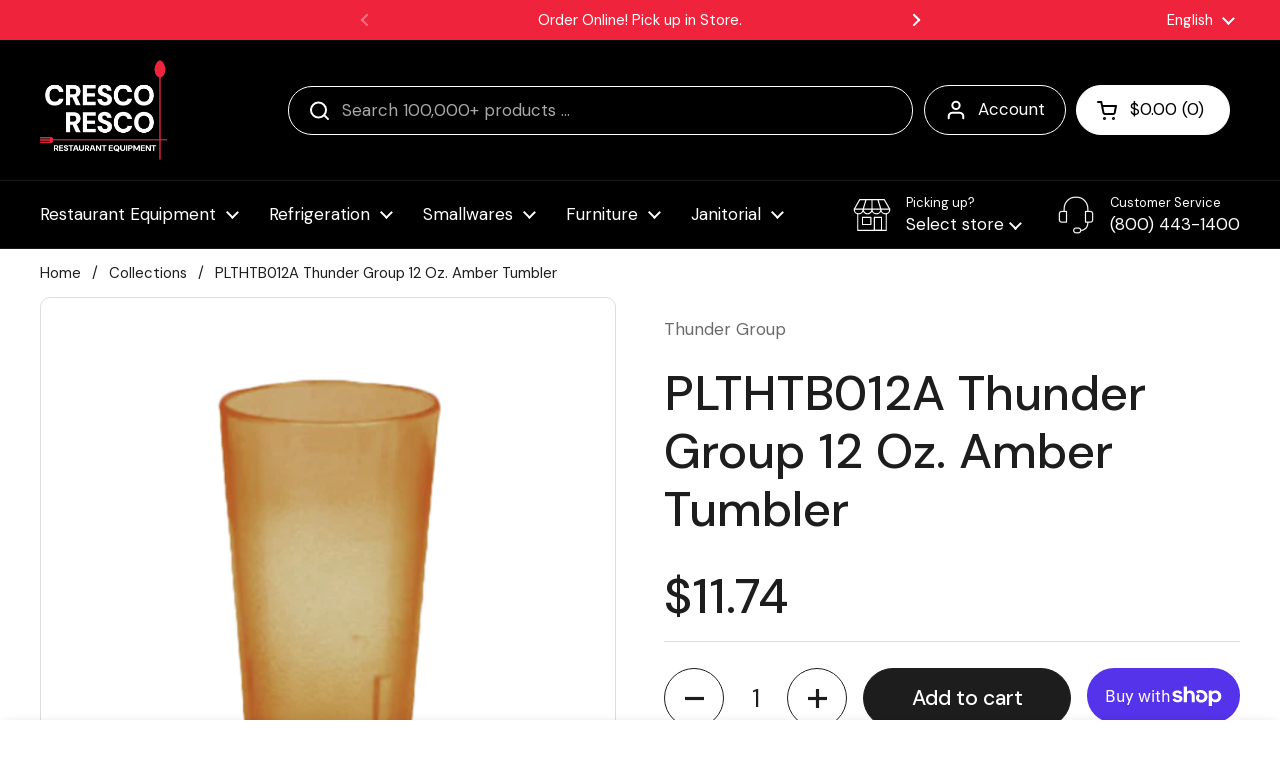

--- FILE ---
content_type: text/html; charset=utf-8
request_url: https://restaurantequipment.com/products/plthtb012a-thunder-group-12-oz-amber-tumbler
body_size: 60501
content:
<!doctype html>
<html class="no-js" lang="en" dir="ltr">
<head>

	<meta charset="utf-8">
  <meta http-equiv="X-UA-Compatible" content="IE=edge,chrome=1">
  <meta name="viewport" content="width=device-width, initial-scale=1.0, height=device-height, minimum-scale=1.0"><link rel="shortcut icon" href="//restaurantequipment.com/cdn/shop/files/favicon.png?crop=center&height=48&v=1682459268&width=48" type="image/png" /><title>PLTHTB012A Thunder Group 12 Oz. Amber Tumbler &ndash; Cresco Resco: Restaurant Equipment &amp; Kitchen Supplies
</title><meta name="description" content="Tumbler, 12 oz., textured exterior, scratch and impact resistant, stackable, dishwasher safe, plastic, amber">

<meta property="og:site_name" content="Cresco Resco: Restaurant Equipment &amp; Kitchen Supplies">
<meta property="og:url" content="https://restaurantequipment.com/products/plthtb012a-thunder-group-12-oz-amber-tumbler">
<meta property="og:title" content="PLTHTB012A Thunder Group 12 Oz. Amber Tumbler">
<meta property="og:type" content="product">
<meta property="og:description" content="Tumbler, 12 oz., textured exterior, scratch and impact resistant, stackable, dishwasher safe, plastic, amber"><meta property="og:image" content="http://restaurantequipment.com/cdn/shop/products/picture_c464deaf-6dd6-453e-b465-e68a3b764f91.png?v=1737411545">
  <meta property="og:image:secure_url" content="https://restaurantequipment.com/cdn/shop/products/picture_c464deaf-6dd6-453e-b465-e68a3b764f91.png?v=1737411545">
  <meta property="og:image:width" content="500">
  <meta property="og:image:height" content="500"><meta property="og:price:amount" content="11.74">
  <meta property="og:price:currency" content="USD"><meta name="twitter:card" content="summary_large_image">
<meta name="twitter:title" content="PLTHTB012A Thunder Group 12 Oz. Amber Tumbler">
<meta name="twitter:description" content="Tumbler, 12 oz., textured exterior, scratch and impact resistant, stackable, dishwasher safe, plastic, amber"><script type="application/ld+json">
  [
    {
      "@context": "https://schema.org",
      "@type": "WebSite",
      "name": "Cresco Resco: Restaurant Equipment \u0026amp; Kitchen Supplies",
      "url": "https:\/\/restaurantequipment.com"
    },
    {
      "@context": "https://schema.org",
      "@type": "Organization",
      "name": "Cresco Resco: Restaurant Equipment \u0026amp; Kitchen Supplies",
      "url": "https:\/\/restaurantequipment.com"
    }
  ]
</script>

<script type="application/ld+json">
{
  "@context": "http://schema.org",
  "@type": "BreadcrumbList",
  "itemListElement": [
    {
      "@type": "ListItem",
      "position": 1,
      "name": "Home",
      "item": "https://restaurantequipment.com"
    },{
        "@type": "ListItem",
        "position": 2,
        "name": "PLTHTB012A Thunder Group 12 Oz. Amber Tumbler",
        "item": "https://restaurantequipment.com/products/plthtb012a-thunder-group-12-oz-amber-tumbler"
      }]
}
</script><script type="application/ld+json">{"@context":"http:\/\/schema.org\/","@id":"\/products\/plthtb012a-thunder-group-12-oz-amber-tumbler#product","@type":"Product","brand":{"@type":"Brand","name":"Thunder Group"},"category":"Tumblers","description":" Tumbler, 12 oz., textured exterior, scratch and impact resistant, stackable, dishwasher safe, plastic, amber","image":"https:\/\/restaurantequipment.com\/cdn\/shop\/products\/picture_c464deaf-6dd6-453e-b465-e68a3b764f91.png?v=1737411545\u0026width=1920","mpn":"27","name":"PLTHTB012A Thunder Group 12 Oz. Amber Tumbler","offers":{"@id":"\/products\/plthtb012a-thunder-group-12-oz-amber-tumbler?variant=48141664059701#offer","@type":"Offer","availability":"http:\/\/schema.org\/InStock","price":"11.74","priceCurrency":"USD","url":"https:\/\/restaurantequipment.com\/products\/plthtb012a-thunder-group-12-oz-amber-tumbler?variant=48141664059701"},"sku":"PLTHTB012A Thunder Group","url":"https:\/\/restaurantequipment.com\/products\/plthtb012a-thunder-group-12-oz-amber-tumbler"}</script><link rel="canonical" href="https://restaurantequipment.com/products/plthtb012a-thunder-group-12-oz-amber-tumbler">

  <link rel="preconnect" href="https://cdn.shopify.com"><link rel="preconnect" href="https://fonts.shopifycdn.com" crossorigin><link href="//restaurantequipment.com/cdn/shop/t/41/assets/theme.css?v=158681133655015124291750271278" as="style" rel="preload"><link href="//restaurantequipment.com/cdn/shop/t/41/assets/section-header.css?v=33654670590682610351750271278" as="style" rel="preload"><link href="//restaurantequipment.com/cdn/shop/t/41/assets/section-main-product.css?v=49840437609464465631750271278" as="style" rel="preload">
	<link rel="preload" as="image" href="//restaurantequipment.com/cdn/shop/products/picture_c464deaf-6dd6-453e-b465-e68a3b764f91.png?v=1737411545&width=480" imagesrcset="//restaurantequipment.com/cdn/shop/products/picture_c464deaf-6dd6-453e-b465-e68a3b764f91.png?v=1737411545&width=240 240w,//restaurantequipment.com/cdn/shop/products/picture_c464deaf-6dd6-453e-b465-e68a3b764f91.png?v=1737411545&width=360 360w,//restaurantequipment.com/cdn/shop/products/picture_c464deaf-6dd6-453e-b465-e68a3b764f91.png?v=1737411545&width=420 420w,//restaurantequipment.com/cdn/shop/products/picture_c464deaf-6dd6-453e-b465-e68a3b764f91.png?v=1737411545&width=480 480w" imagesizes="(max-width: 767px) calc(100vw - 20px), (max-width: 1360px) 50vw, calc(1360px / 2)">


<link rel="preload" href="//restaurantequipment.com/cdn/fonts/dm_sans/dmsans_n5.8a0f1984c77eb7186ceb87c4da2173ff65eb012e.woff2" as="font" type="font/woff2" crossorigin>
<link rel="preload" href="//restaurantequipment.com/cdn/fonts/dm_sans/dmsans_n4.ec80bd4dd7e1a334c969c265873491ae56018d72.woff2" as="font" type="font/woff2" crossorigin>
<style type="text/css">
@font-face {
  font-family: "DM Sans";
  font-weight: 500;
  font-style: normal;
  font-display: swap;
  src: url("//restaurantequipment.com/cdn/fonts/dm_sans/dmsans_n5.8a0f1984c77eb7186ceb87c4da2173ff65eb012e.woff2") format("woff2"),
       url("//restaurantequipment.com/cdn/fonts/dm_sans/dmsans_n5.9ad2e755a89e15b3d6c53259daad5fc9609888e6.woff") format("woff");
}
@font-face {
  font-family: "DM Sans";
  font-weight: 400;
  font-style: normal;
  font-display: swap;
  src: url("//restaurantequipment.com/cdn/fonts/dm_sans/dmsans_n4.ec80bd4dd7e1a334c969c265873491ae56018d72.woff2") format("woff2"),
       url("//restaurantequipment.com/cdn/fonts/dm_sans/dmsans_n4.87bdd914d8a61247b911147ae68e754d695c58a6.woff") format("woff");
}
@font-face {
  font-family: "DM Sans";
  font-weight: 500;
  font-style: normal;
  font-display: swap;
  src: url("//restaurantequipment.com/cdn/fonts/dm_sans/dmsans_n5.8a0f1984c77eb7186ceb87c4da2173ff65eb012e.woff2") format("woff2"),
       url("//restaurantequipment.com/cdn/fonts/dm_sans/dmsans_n5.9ad2e755a89e15b3d6c53259daad5fc9609888e6.woff") format("woff");
}
@font-face {
  font-family: "DM Sans";
  font-weight: 400;
  font-style: italic;
  font-display: swap;
  src: url("//restaurantequipment.com/cdn/fonts/dm_sans/dmsans_i4.b8fe05e69ee95d5a53155c346957d8cbf5081c1a.woff2") format("woff2"),
       url("//restaurantequipment.com/cdn/fonts/dm_sans/dmsans_i4.403fe28ee2ea63e142575c0aa47684d65f8c23a0.woff") format("woff");
}




</style>
<style type="text/css">

  :root {

    /* Direction */
    --direction:ltr;

    /* Font variables */

    --font-stack-headings: "DM Sans", sans-serif;
    --font-weight-headings: 500;
    --font-style-headings: normal;

    --font-stack-body: "DM Sans", sans-serif;
    --font-weight-body: 400;--font-weight-body-bold: 500;--font-style-body: normal;--font-weight-buttons: var(--font-weight-body-bold);--font-weight-menu: var(--font-weight-body);--base-headings-size: 70;
    --base-headings-line: 1.2;
    --base-headings-spacing: 0.0em;
    --base-body-size: 17;
    --base-body-line: 1.5;
    --base-body-spacing: 0.0em;

    --base-menu-size: 17;

    /* Color variables */

    --color-background-header: #000000;
    --color-secondary-background-header: rgba(255, 255, 255, 0.08);
    --color-opacity-background-header: rgba(0, 0, 0, 0);
    --color-text-header: #ffffff;
    --color-foreground-header: #000000;
    --color-accent-header: #ffffff;
    --color-foreground-accent-header: #000000;
    --color-borders-header: rgba(255, 255, 255, 0.1);

    --color-background-main: #ffffff;
    --color-secondary-background-main: rgba(29, 29, 29, 0.08);
    --color-third-background-main: rgba(29, 29, 29, 0.04);
    --color-fourth-background-main: rgba(29, 29, 29, 0.02);
    --color-opacity-background-main: rgba(255, 255, 255, 0);
    --color-text-main: #1d1d1d;
    --color-foreground-main: #ffffff;
    --color-secondary-text-main: rgba(29, 29, 29, 0.62);
    --color-accent-main: #000000;
    --color-foreground-accent-main: #ffffff;
    --color-borders-main: rgba(29, 29, 29, 0.15);

    --color-background-cards: #ffffff;
    --color-gradient-cards: ;
    --color-text-cards: #1d1d1d;
    --color-foreground-cards: #ffffff;
    --color-secondary-text-cards: rgba(29, 29, 29, 0.6);
    --color-accent-cards: #000000;
    --color-foreground-accent-cards: #ffffff;
    --color-borders-cards: #e1e1e1;

    --color-background-footer: #ffffff;
    --color-text-footer: #000000;
    --color-accent-footer: #ef233c;
    --color-borders-footer: rgba(0, 0, 0, 0.15);

    --color-borders-forms-primary: rgba(29, 29, 29, 0.3);
    --color-borders-forms-secondary: rgba(29, 29, 29, 0.6);

    /* Borders */

    --border-width-cards: 1px;
    --border-radius-cards: 10px;
    --border-width-buttons: 1px;
    --border-radius-buttons: 30px;
    --border-width-forms: 1px;
    --border-radius-forms: 5px;

    /* Shadows */
    --shadow-x-cards: 0px;
    --shadow-y-cards: 0px;
    --shadow-blur-cards: 0px;
    --color-shadow-cards: #ef233c;
    --shadow-x-buttons: 0px;
    --shadow-y-buttons: 0px;
    --shadow-blur-buttons: 0px;
    --color-shadow-buttons: rgba(0,0,0,0);

    /* Layout */

    --grid-gap-original-base: 26px;
    --theme-max-width: 1360px;
    --container-vertical-space-base: 60px;
    --image-fit-padding: 10%;

  }
  
    @media screen and (max-width: 767px) {
      :root {
        --border-radius-cards: clamp(8px, 5px, 10px);
      }
    }
  

  .facets__summary, #main select, .sidebar select, .modal-content select {
    background-image: url('data:image/svg+xml;utf8,<svg width="13" height="8" fill="none" xmlns="http://www.w3.org/2000/svg"><path d="M1.414.086 7.9 6.57 6.485 7.985 0 1.5 1.414.086Z" fill="%231d1d1d"/><path d="M12.985 1.515 6.5 8 5.085 6.586 11.571.101l1.414 1.414Z" fill="%231d1d1d"/></svg>');
  }

  .card .star-rating__stars {
    background-image: url('data:image/svg+xml;utf8,<svg width="20" height="13" viewBox="0 0 14 13" fill="none" xmlns="http://www.w3.org/2000/svg"><path d="m7 0 1.572 4.837h5.085l-4.114 2.99 1.572 4.836L7 9.673l-4.114 2.99 1.571-4.837-4.114-2.99h5.085L7 0Z" stroke="%231d1d1d" stroke-width="1"/></svg>');
  }
  .card .star-rating__stars-active {
    background-image: url('data:image/svg+xml;utf8,<svg width="20" height="13" viewBox="0 0 14 13" fill="none" xmlns="http://www.w3.org/2000/svg"><path d="m7 0 1.572 4.837h5.085l-4.114 2.99 1.572 4.836L7 9.673l-4.114 2.99 1.571-4.837-4.114-2.99h5.085L7 0Z" fill="%231d1d1d" stroke-width="0"/></svg>');
  }

  .star-rating__stars {
    background-image: url('data:image/svg+xml;utf8,<svg width="20" height="13" viewBox="0 0 14 13" fill="none" xmlns="http://www.w3.org/2000/svg"><path d="m7 0 1.572 4.837h5.085l-4.114 2.99 1.572 4.836L7 9.673l-4.114 2.99 1.571-4.837-4.114-2.99h5.085L7 0Z" stroke="%231d1d1d" stroke-width="1"/></svg>');
  }
  .star-rating__stars-active {
    background-image: url('data:image/svg+xml;utf8,<svg width="20" height="13" viewBox="0 0 14 13" fill="none" xmlns="http://www.w3.org/2000/svg"><path d="m7 0 1.572 4.837h5.085l-4.114 2.99 1.572 4.836L7 9.673l-4.114 2.99 1.571-4.837-4.114-2.99h5.085L7 0Z" fill="%231d1d1d" stroke-width="0"/></svg>');
  }

  .product-item {}</style>

<style id="root-height">
  :root {
    --window-height: 100vh;
  }
</style>
<script type="text/javascript">
  window.KrownAssetLoader = {
    loadedScripts: new Set(),
    loadScript: function(url) {
      if (this.loadedScripts.has(url)) return;
      this.loadedScripts.add(url);
      const script = document.createElement('script');
      script.src = url;
      script.defer = true;
      document.head.appendChild(script);
    }
  };
</script><link href="//restaurantequipment.com/cdn/shop/t/41/assets/theme.css?v=158681133655015124291750271278" rel="stylesheet" type="text/css" media="all" />

	<script>window.performance && window.performance.mark && window.performance.mark('shopify.content_for_header.start');</script><meta name="google-site-verification" content="X4amwUJFnaH6WDz4kiNowpYReHSki84rDI5Ez82J1VA">
<meta name="facebook-domain-verification" content="tuxor3m4omqnv7yo9tdvmquxestpd8">
<meta id="shopify-digital-wallet" name="shopify-digital-wallet" content="/72730509621/digital_wallets/dialog">
<meta name="shopify-checkout-api-token" content="90a749982227e56ee034273c1ad5a653">
<link rel="alternate" hreflang="x-default" href="https://restaurantequipment.com/products/plthtb012a-thunder-group-12-oz-amber-tumbler">
<link rel="alternate" hreflang="en" href="https://restaurantequipment.com/products/plthtb012a-thunder-group-12-oz-amber-tumbler">
<link rel="alternate" hreflang="es" href="https://restaurantequipment.com/es/products/plthtb012a-thunder-group-12-oz-amber-tumbler">
<link rel="alternate" type="application/json+oembed" href="https://restaurantequipment.com/products/plthtb012a-thunder-group-12-oz-amber-tumbler.oembed">
<script async="async" src="/checkouts/internal/preloads.js?locale=en-US"></script>
<link rel="preconnect" href="https://shop.app" crossorigin="anonymous">
<script async="async" src="https://shop.app/checkouts/internal/preloads.js?locale=en-US&shop_id=72730509621" crossorigin="anonymous"></script>
<script id="apple-pay-shop-capabilities" type="application/json">{"shopId":72730509621,"countryCode":"US","currencyCode":"USD","merchantCapabilities":["supports3DS"],"merchantId":"gid:\/\/shopify\/Shop\/72730509621","merchantName":"Cresco Resco: Restaurant Equipment \u0026 Kitchen Supplies","requiredBillingContactFields":["postalAddress","email","phone"],"requiredShippingContactFields":["postalAddress","email","phone"],"shippingType":"shipping","supportedNetworks":["visa","masterCard","amex","discover","elo","jcb"],"total":{"type":"pending","label":"Cresco Resco: Restaurant Equipment \u0026 Kitchen Supplies","amount":"1.00"},"shopifyPaymentsEnabled":true,"supportsSubscriptions":true}</script>
<script id="shopify-features" type="application/json">{"accessToken":"90a749982227e56ee034273c1ad5a653","betas":["rich-media-storefront-analytics"],"domain":"restaurantequipment.com","predictiveSearch":true,"shopId":72730509621,"locale":"en"}</script>
<script>var Shopify = Shopify || {};
Shopify.shop = "restaurantequipment2.myshopify.com";
Shopify.locale = "en";
Shopify.currency = {"active":"USD","rate":"1.0"};
Shopify.country = "US";
Shopify.theme = {"name":"Restaurant Equipment 3.0","id":180082114869,"schema_name":"Local","schema_version":"3.0.0","theme_store_id":1651,"role":"main"};
Shopify.theme.handle = "null";
Shopify.theme.style = {"id":null,"handle":null};
Shopify.cdnHost = "restaurantequipment.com/cdn";
Shopify.routes = Shopify.routes || {};
Shopify.routes.root = "/";</script>
<script type="module">!function(o){(o.Shopify=o.Shopify||{}).modules=!0}(window);</script>
<script>!function(o){function n(){var o=[];function n(){o.push(Array.prototype.slice.apply(arguments))}return n.q=o,n}var t=o.Shopify=o.Shopify||{};t.loadFeatures=n(),t.autoloadFeatures=n()}(window);</script>
<script>
  window.ShopifyPay = window.ShopifyPay || {};
  window.ShopifyPay.apiHost = "shop.app\/pay";
  window.ShopifyPay.redirectState = null;
</script>
<script id="shop-js-analytics" type="application/json">{"pageType":"product"}</script>
<script defer="defer" async type="module" src="//restaurantequipment.com/cdn/shopifycloud/shop-js/modules/v2/client.init-shop-cart-sync_BdyHc3Nr.en.esm.js"></script>
<script defer="defer" async type="module" src="//restaurantequipment.com/cdn/shopifycloud/shop-js/modules/v2/chunk.common_Daul8nwZ.esm.js"></script>
<script type="module">
  await import("//restaurantequipment.com/cdn/shopifycloud/shop-js/modules/v2/client.init-shop-cart-sync_BdyHc3Nr.en.esm.js");
await import("//restaurantequipment.com/cdn/shopifycloud/shop-js/modules/v2/chunk.common_Daul8nwZ.esm.js");

  window.Shopify.SignInWithShop?.initShopCartSync?.({"fedCMEnabled":true,"windoidEnabled":true});

</script>
<script defer="defer" async type="module" src="//restaurantequipment.com/cdn/shopifycloud/shop-js/modules/v2/client.payment-terms_MV4M3zvL.en.esm.js"></script>
<script defer="defer" async type="module" src="//restaurantequipment.com/cdn/shopifycloud/shop-js/modules/v2/chunk.common_Daul8nwZ.esm.js"></script>
<script defer="defer" async type="module" src="//restaurantequipment.com/cdn/shopifycloud/shop-js/modules/v2/chunk.modal_CQq8HTM6.esm.js"></script>
<script type="module">
  await import("//restaurantequipment.com/cdn/shopifycloud/shop-js/modules/v2/client.payment-terms_MV4M3zvL.en.esm.js");
await import("//restaurantequipment.com/cdn/shopifycloud/shop-js/modules/v2/chunk.common_Daul8nwZ.esm.js");
await import("//restaurantequipment.com/cdn/shopifycloud/shop-js/modules/v2/chunk.modal_CQq8HTM6.esm.js");

  
</script>
<script>
  window.Shopify = window.Shopify || {};
  if (!window.Shopify.featureAssets) window.Shopify.featureAssets = {};
  window.Shopify.featureAssets['shop-js'] = {"shop-cart-sync":["modules/v2/client.shop-cart-sync_QYOiDySF.en.esm.js","modules/v2/chunk.common_Daul8nwZ.esm.js"],"init-fed-cm":["modules/v2/client.init-fed-cm_DchLp9rc.en.esm.js","modules/v2/chunk.common_Daul8nwZ.esm.js"],"shop-button":["modules/v2/client.shop-button_OV7bAJc5.en.esm.js","modules/v2/chunk.common_Daul8nwZ.esm.js"],"init-windoid":["modules/v2/client.init-windoid_DwxFKQ8e.en.esm.js","modules/v2/chunk.common_Daul8nwZ.esm.js"],"shop-cash-offers":["modules/v2/client.shop-cash-offers_DWtL6Bq3.en.esm.js","modules/v2/chunk.common_Daul8nwZ.esm.js","modules/v2/chunk.modal_CQq8HTM6.esm.js"],"shop-toast-manager":["modules/v2/client.shop-toast-manager_CX9r1SjA.en.esm.js","modules/v2/chunk.common_Daul8nwZ.esm.js"],"init-shop-email-lookup-coordinator":["modules/v2/client.init-shop-email-lookup-coordinator_UhKnw74l.en.esm.js","modules/v2/chunk.common_Daul8nwZ.esm.js"],"pay-button":["modules/v2/client.pay-button_DzxNnLDY.en.esm.js","modules/v2/chunk.common_Daul8nwZ.esm.js"],"avatar":["modules/v2/client.avatar_BTnouDA3.en.esm.js"],"init-shop-cart-sync":["modules/v2/client.init-shop-cart-sync_BdyHc3Nr.en.esm.js","modules/v2/chunk.common_Daul8nwZ.esm.js"],"shop-login-button":["modules/v2/client.shop-login-button_D8B466_1.en.esm.js","modules/v2/chunk.common_Daul8nwZ.esm.js","modules/v2/chunk.modal_CQq8HTM6.esm.js"],"init-customer-accounts-sign-up":["modules/v2/client.init-customer-accounts-sign-up_C8fpPm4i.en.esm.js","modules/v2/client.shop-login-button_D8B466_1.en.esm.js","modules/v2/chunk.common_Daul8nwZ.esm.js","modules/v2/chunk.modal_CQq8HTM6.esm.js"],"init-shop-for-new-customer-accounts":["modules/v2/client.init-shop-for-new-customer-accounts_CVTO0Ztu.en.esm.js","modules/v2/client.shop-login-button_D8B466_1.en.esm.js","modules/v2/chunk.common_Daul8nwZ.esm.js","modules/v2/chunk.modal_CQq8HTM6.esm.js"],"init-customer-accounts":["modules/v2/client.init-customer-accounts_dRgKMfrE.en.esm.js","modules/v2/client.shop-login-button_D8B466_1.en.esm.js","modules/v2/chunk.common_Daul8nwZ.esm.js","modules/v2/chunk.modal_CQq8HTM6.esm.js"],"shop-follow-button":["modules/v2/client.shop-follow-button_CkZpjEct.en.esm.js","modules/v2/chunk.common_Daul8nwZ.esm.js","modules/v2/chunk.modal_CQq8HTM6.esm.js"],"lead-capture":["modules/v2/client.lead-capture_BntHBhfp.en.esm.js","modules/v2/chunk.common_Daul8nwZ.esm.js","modules/v2/chunk.modal_CQq8HTM6.esm.js"],"checkout-modal":["modules/v2/client.checkout-modal_CfxcYbTm.en.esm.js","modules/v2/chunk.common_Daul8nwZ.esm.js","modules/v2/chunk.modal_CQq8HTM6.esm.js"],"shop-login":["modules/v2/client.shop-login_Da4GZ2H6.en.esm.js","modules/v2/chunk.common_Daul8nwZ.esm.js","modules/v2/chunk.modal_CQq8HTM6.esm.js"],"payment-terms":["modules/v2/client.payment-terms_MV4M3zvL.en.esm.js","modules/v2/chunk.common_Daul8nwZ.esm.js","modules/v2/chunk.modal_CQq8HTM6.esm.js"]};
</script>
<script>(function() {
  var isLoaded = false;
  function asyncLoad() {
    if (isLoaded) return;
    isLoaded = true;
    var urls = ["https:\/\/cdn-app.cart-bot.net\/public\/js\/append.js?shop=restaurantequipment2.myshopify.com","https:\/\/ecommplugins-scripts.trustpilot.com\/v2.1\/js\/header.min.js?settings=eyJrZXkiOiJvVGl3eXRRQWVFVGFGcmxwIn0=\u0026v=2.5\u0026shop=restaurantequipment2.myshopify.com","https:\/\/ecommplugins-trustboxsettings.trustpilot.com\/restaurantequipment2.myshopify.com.js?settings=1692732847414\u0026shop=restaurantequipment2.myshopify.com","https:\/\/app.cpscentral.com\/admside\/js\/Shopify_App\/shopify.js?shop=restaurantequipment2.myshopify.com","https:\/\/app.cpscentral.com\/admside\/js\/Shopify_App\/shopify_cart.js?shop=restaurantequipment2.myshopify.com"];
    for (var i = 0; i < urls.length; i++) {
      var s = document.createElement('script');
      s.type = 'text/javascript';
      s.async = true;
      s.src = urls[i];
      var x = document.getElementsByTagName('script')[0];
      x.parentNode.insertBefore(s, x);
    }
  };
  if(window.attachEvent) {
    window.attachEvent('onload', asyncLoad);
  } else {
    window.addEventListener('load', asyncLoad, false);
  }
})();</script>
<script id="__st">var __st={"a":72730509621,"offset":-28800,"reqid":"f8dadfbd-024b-4843-9ffb-b577eb124d55-1768960688","pageurl":"restaurantequipment.com\/products\/plthtb012a-thunder-group-12-oz-amber-tumbler","u":"9fbe003fe1a5","p":"product","rtyp":"product","rid":8258607939893};</script>
<script>window.ShopifyPaypalV4VisibilityTracking = true;</script>
<script id="captcha-bootstrap">!function(){'use strict';const t='contact',e='account',n='new_comment',o=[[t,t],['blogs',n],['comments',n],[t,'customer']],c=[[e,'customer_login'],[e,'guest_login'],[e,'recover_customer_password'],[e,'create_customer']],r=t=>t.map((([t,e])=>`form[action*='/${t}']:not([data-nocaptcha='true']) input[name='form_type'][value='${e}']`)).join(','),a=t=>()=>t?[...document.querySelectorAll(t)].map((t=>t.form)):[];function s(){const t=[...o],e=r(t);return a(e)}const i='password',u='form_key',d=['recaptcha-v3-token','g-recaptcha-response','h-captcha-response',i],f=()=>{try{return window.sessionStorage}catch{return}},m='__shopify_v',_=t=>t.elements[u];function p(t,e,n=!1){try{const o=window.sessionStorage,c=JSON.parse(o.getItem(e)),{data:r}=function(t){const{data:e,action:n}=t;return t[m]||n?{data:e,action:n}:{data:t,action:n}}(c);for(const[e,n]of Object.entries(r))t.elements[e]&&(t.elements[e].value=n);n&&o.removeItem(e)}catch(o){console.error('form repopulation failed',{error:o})}}const l='form_type',E='cptcha';function T(t){t.dataset[E]=!0}const w=window,h=w.document,L='Shopify',v='ce_forms',y='captcha';let A=!1;((t,e)=>{const n=(g='f06e6c50-85a8-45c8-87d0-21a2b65856fe',I='https://cdn.shopify.com/shopifycloud/storefront-forms-hcaptcha/ce_storefront_forms_captcha_hcaptcha.v1.5.2.iife.js',D={infoText:'Protected by hCaptcha',privacyText:'Privacy',termsText:'Terms'},(t,e,n)=>{const o=w[L][v],c=o.bindForm;if(c)return c(t,g,e,D).then(n);var r;o.q.push([[t,g,e,D],n]),r=I,A||(h.body.append(Object.assign(h.createElement('script'),{id:'captcha-provider',async:!0,src:r})),A=!0)});var g,I,D;w[L]=w[L]||{},w[L][v]=w[L][v]||{},w[L][v].q=[],w[L][y]=w[L][y]||{},w[L][y].protect=function(t,e){n(t,void 0,e),T(t)},Object.freeze(w[L][y]),function(t,e,n,w,h,L){const[v,y,A,g]=function(t,e,n){const i=e?o:[],u=t?c:[],d=[...i,...u],f=r(d),m=r(i),_=r(d.filter((([t,e])=>n.includes(e))));return[a(f),a(m),a(_),s()]}(w,h,L),I=t=>{const e=t.target;return e instanceof HTMLFormElement?e:e&&e.form},D=t=>v().includes(t);t.addEventListener('submit',(t=>{const e=I(t);if(!e)return;const n=D(e)&&!e.dataset.hcaptchaBound&&!e.dataset.recaptchaBound,o=_(e),c=g().includes(e)&&(!o||!o.value);(n||c)&&t.preventDefault(),c&&!n&&(function(t){try{if(!f())return;!function(t){const e=f();if(!e)return;const n=_(t);if(!n)return;const o=n.value;o&&e.removeItem(o)}(t);const e=Array.from(Array(32),(()=>Math.random().toString(36)[2])).join('');!function(t,e){_(t)||t.append(Object.assign(document.createElement('input'),{type:'hidden',name:u})),t.elements[u].value=e}(t,e),function(t,e){const n=f();if(!n)return;const o=[...t.querySelectorAll(`input[type='${i}']`)].map((({name:t})=>t)),c=[...d,...o],r={};for(const[a,s]of new FormData(t).entries())c.includes(a)||(r[a]=s);n.setItem(e,JSON.stringify({[m]:1,action:t.action,data:r}))}(t,e)}catch(e){console.error('failed to persist form',e)}}(e),e.submit())}));const S=(t,e)=>{t&&!t.dataset[E]&&(n(t,e.some((e=>e===t))),T(t))};for(const o of['focusin','change'])t.addEventListener(o,(t=>{const e=I(t);D(e)&&S(e,y())}));const B=e.get('form_key'),M=e.get(l),P=B&&M;t.addEventListener('DOMContentLoaded',(()=>{const t=y();if(P)for(const e of t)e.elements[l].value===M&&p(e,B);[...new Set([...A(),...v().filter((t=>'true'===t.dataset.shopifyCaptcha))])].forEach((e=>S(e,t)))}))}(h,new URLSearchParams(w.location.search),n,t,e,['guest_login'])})(!0,!0)}();</script>
<script integrity="sha256-4kQ18oKyAcykRKYeNunJcIwy7WH5gtpwJnB7kiuLZ1E=" data-source-attribution="shopify.loadfeatures" defer="defer" src="//restaurantequipment.com/cdn/shopifycloud/storefront/assets/storefront/load_feature-a0a9edcb.js" crossorigin="anonymous"></script>
<script crossorigin="anonymous" defer="defer" src="//restaurantequipment.com/cdn/shopifycloud/storefront/assets/shopify_pay/storefront-65b4c6d7.js?v=20250812"></script>
<script data-source-attribution="shopify.dynamic_checkout.dynamic.init">var Shopify=Shopify||{};Shopify.PaymentButton=Shopify.PaymentButton||{isStorefrontPortableWallets:!0,init:function(){window.Shopify.PaymentButton.init=function(){};var t=document.createElement("script");t.src="https://restaurantequipment.com/cdn/shopifycloud/portable-wallets/latest/portable-wallets.en.js",t.type="module",document.head.appendChild(t)}};
</script>
<script data-source-attribution="shopify.dynamic_checkout.buyer_consent">
  function portableWalletsHideBuyerConsent(e){var t=document.getElementById("shopify-buyer-consent"),n=document.getElementById("shopify-subscription-policy-button");t&&n&&(t.classList.add("hidden"),t.setAttribute("aria-hidden","true"),n.removeEventListener("click",e))}function portableWalletsShowBuyerConsent(e){var t=document.getElementById("shopify-buyer-consent"),n=document.getElementById("shopify-subscription-policy-button");t&&n&&(t.classList.remove("hidden"),t.removeAttribute("aria-hidden"),n.addEventListener("click",e))}window.Shopify?.PaymentButton&&(window.Shopify.PaymentButton.hideBuyerConsent=portableWalletsHideBuyerConsent,window.Shopify.PaymentButton.showBuyerConsent=portableWalletsShowBuyerConsent);
</script>
<script>
  function portableWalletsCleanup(e){e&&e.src&&console.error("Failed to load portable wallets script "+e.src);var t=document.querySelectorAll("shopify-accelerated-checkout .shopify-payment-button__skeleton, shopify-accelerated-checkout-cart .wallet-cart-button__skeleton"),e=document.getElementById("shopify-buyer-consent");for(let e=0;e<t.length;e++)t[e].remove();e&&e.remove()}function portableWalletsNotLoadedAsModule(e){e instanceof ErrorEvent&&"string"==typeof e.message&&e.message.includes("import.meta")&&"string"==typeof e.filename&&e.filename.includes("portable-wallets")&&(window.removeEventListener("error",portableWalletsNotLoadedAsModule),window.Shopify.PaymentButton.failedToLoad=e,"loading"===document.readyState?document.addEventListener("DOMContentLoaded",window.Shopify.PaymentButton.init):window.Shopify.PaymentButton.init())}window.addEventListener("error",portableWalletsNotLoadedAsModule);
</script>

<script type="module" src="https://restaurantequipment.com/cdn/shopifycloud/portable-wallets/latest/portable-wallets.en.js" onError="portableWalletsCleanup(this)" crossorigin="anonymous"></script>
<script nomodule>
  document.addEventListener("DOMContentLoaded", portableWalletsCleanup);
</script>

<link id="shopify-accelerated-checkout-styles" rel="stylesheet" media="screen" href="https://restaurantequipment.com/cdn/shopifycloud/portable-wallets/latest/accelerated-checkout-backwards-compat.css" crossorigin="anonymous">
<style id="shopify-accelerated-checkout-cart">
        #shopify-buyer-consent {
  margin-top: 1em;
  display: inline-block;
  width: 100%;
}

#shopify-buyer-consent.hidden {
  display: none;
}

#shopify-subscription-policy-button {
  background: none;
  border: none;
  padding: 0;
  text-decoration: underline;
  font-size: inherit;
  cursor: pointer;
}

#shopify-subscription-policy-button::before {
  box-shadow: none;
}

      </style>

<script>window.performance && window.performance.mark && window.performance.mark('shopify.content_for_header.end');</script>

  <script>
    const rbi = [];
    const ribSetSize = (img) => {
      if ( img.offsetWidth / img.dataset.ratio < img.offsetHeight ) {
        img.setAttribute('sizes', `${Math.ceil(img.offsetHeight * img.dataset.ratio)}px`);
      } else {
        img.setAttribute('sizes', `${Math.ceil(img.offsetWidth)}px`);
      }
    }
    const debounce = (fn, wait) => {
      let t;
      return (...args) => {
        clearTimeout(t);
        t = setTimeout(() => fn.apply(this, args), wait);
      };
    }
    window.KEYCODES = {
      TAB: 9,
      ESC: 27,
      DOWN: 40,
      RIGHT: 39,
      UP: 38,
      LEFT: 37,
      RETURN: 13
    };
    window.addEventListener('resize', debounce(()=>{
      for ( let img of rbi ) {
        ribSetSize(img);
      }
    }, 250));
  </script><noscript>
    <link rel="stylesheet" href="//restaurantequipment.com/cdn/shop/t/41/assets/theme-noscript.css?v=42099867224588620941750271278">
  </noscript>

<!--Sparklayer B2B-->
<!-- Add this to layout/theme.liquid before closing head tag--><!--Sparklayer B2B-->

  <!--Sparklayer B2B Custom Styling-->
  

<!-- Add this to layout/theme.liquid before closing head tag or in a CSS file--><!--Sparklayer B2B Custom Styling-->


<!-- BEGIN app block: shopify://apps/pagefly-page-builder/blocks/app-embed/83e179f7-59a0-4589-8c66-c0dddf959200 -->

<!-- BEGIN app snippet: pagefly-cro-ab-testing-main -->







<script>
  ;(function () {
    const url = new URL(window.location)
    const viewParam = url.searchParams.get('view')
    if (viewParam && viewParam.includes('variant-pf-')) {
      url.searchParams.set('pf_v', viewParam)
      url.searchParams.delete('view')
      window.history.replaceState({}, '', url)
    }
  })()
</script>



<script type='module'>
  
  window.PAGEFLY_CRO = window.PAGEFLY_CRO || {}

  window.PAGEFLY_CRO['data_debug'] = {
    original_template_suffix: "all_products",
    allow_ab_test: false,
    ab_test_start_time: 0,
    ab_test_end_time: 0,
    today_date_time: 1768960688000,
  }
  window.PAGEFLY_CRO['GA4'] = { enabled: true}
</script>

<!-- END app snippet -->








  <script src='https://cdn.shopify.com/extensions/019bb4f9-aed6-78a3-be91-e9d44663e6bf/pagefly-page-builder-215/assets/pagefly-helper.js' defer='defer'></script>

  <script src='https://cdn.shopify.com/extensions/019bb4f9-aed6-78a3-be91-e9d44663e6bf/pagefly-page-builder-215/assets/pagefly-general-helper.js' defer='defer'></script>

  <script src='https://cdn.shopify.com/extensions/019bb4f9-aed6-78a3-be91-e9d44663e6bf/pagefly-page-builder-215/assets/pagefly-snap-slider.js' defer='defer'></script>

  <script src='https://cdn.shopify.com/extensions/019bb4f9-aed6-78a3-be91-e9d44663e6bf/pagefly-page-builder-215/assets/pagefly-slideshow-v3.js' defer='defer'></script>

  <script src='https://cdn.shopify.com/extensions/019bb4f9-aed6-78a3-be91-e9d44663e6bf/pagefly-page-builder-215/assets/pagefly-slideshow-v4.js' defer='defer'></script>

  <script src='https://cdn.shopify.com/extensions/019bb4f9-aed6-78a3-be91-e9d44663e6bf/pagefly-page-builder-215/assets/pagefly-glider.js' defer='defer'></script>

  <script src='https://cdn.shopify.com/extensions/019bb4f9-aed6-78a3-be91-e9d44663e6bf/pagefly-page-builder-215/assets/pagefly-slideshow-v1-v2.js' defer='defer'></script>

  <script src='https://cdn.shopify.com/extensions/019bb4f9-aed6-78a3-be91-e9d44663e6bf/pagefly-page-builder-215/assets/pagefly-product-media.js' defer='defer'></script>

  <script src='https://cdn.shopify.com/extensions/019bb4f9-aed6-78a3-be91-e9d44663e6bf/pagefly-page-builder-215/assets/pagefly-product.js' defer='defer'></script>


<script id='pagefly-helper-data' type='application/json'>
  {
    "page_optimization": {
      "assets_prefetching": false
    },
    "elements_asset_mapper": {
      "Accordion": "https://cdn.shopify.com/extensions/019bb4f9-aed6-78a3-be91-e9d44663e6bf/pagefly-page-builder-215/assets/pagefly-accordion.js",
      "Accordion3": "https://cdn.shopify.com/extensions/019bb4f9-aed6-78a3-be91-e9d44663e6bf/pagefly-page-builder-215/assets/pagefly-accordion3.js",
      "CountDown": "https://cdn.shopify.com/extensions/019bb4f9-aed6-78a3-be91-e9d44663e6bf/pagefly-page-builder-215/assets/pagefly-countdown.js",
      "GMap1": "https://cdn.shopify.com/extensions/019bb4f9-aed6-78a3-be91-e9d44663e6bf/pagefly-page-builder-215/assets/pagefly-gmap.js",
      "GMap2": "https://cdn.shopify.com/extensions/019bb4f9-aed6-78a3-be91-e9d44663e6bf/pagefly-page-builder-215/assets/pagefly-gmap.js",
      "GMapBasicV2": "https://cdn.shopify.com/extensions/019bb4f9-aed6-78a3-be91-e9d44663e6bf/pagefly-page-builder-215/assets/pagefly-gmap.js",
      "GMapAdvancedV2": "https://cdn.shopify.com/extensions/019bb4f9-aed6-78a3-be91-e9d44663e6bf/pagefly-page-builder-215/assets/pagefly-gmap.js",
      "HTML.Video": "https://cdn.shopify.com/extensions/019bb4f9-aed6-78a3-be91-e9d44663e6bf/pagefly-page-builder-215/assets/pagefly-htmlvideo.js",
      "HTML.Video2": "https://cdn.shopify.com/extensions/019bb4f9-aed6-78a3-be91-e9d44663e6bf/pagefly-page-builder-215/assets/pagefly-htmlvideo2.js",
      "HTML.Video3": "https://cdn.shopify.com/extensions/019bb4f9-aed6-78a3-be91-e9d44663e6bf/pagefly-page-builder-215/assets/pagefly-htmlvideo2.js",
      "BackgroundVideo": "https://cdn.shopify.com/extensions/019bb4f9-aed6-78a3-be91-e9d44663e6bf/pagefly-page-builder-215/assets/pagefly-htmlvideo2.js",
      "Instagram": "https://cdn.shopify.com/extensions/019bb4f9-aed6-78a3-be91-e9d44663e6bf/pagefly-page-builder-215/assets/pagefly-instagram.js",
      "Instagram2": "https://cdn.shopify.com/extensions/019bb4f9-aed6-78a3-be91-e9d44663e6bf/pagefly-page-builder-215/assets/pagefly-instagram.js",
      "Insta3": "https://cdn.shopify.com/extensions/019bb4f9-aed6-78a3-be91-e9d44663e6bf/pagefly-page-builder-215/assets/pagefly-instagram3.js",
      "Tabs": "https://cdn.shopify.com/extensions/019bb4f9-aed6-78a3-be91-e9d44663e6bf/pagefly-page-builder-215/assets/pagefly-tab.js",
      "Tabs3": "https://cdn.shopify.com/extensions/019bb4f9-aed6-78a3-be91-e9d44663e6bf/pagefly-page-builder-215/assets/pagefly-tab3.js",
      "ProductBox": "https://cdn.shopify.com/extensions/019bb4f9-aed6-78a3-be91-e9d44663e6bf/pagefly-page-builder-215/assets/pagefly-cart.js",
      "FBPageBox2": "https://cdn.shopify.com/extensions/019bb4f9-aed6-78a3-be91-e9d44663e6bf/pagefly-page-builder-215/assets/pagefly-facebook.js",
      "FBLikeButton2": "https://cdn.shopify.com/extensions/019bb4f9-aed6-78a3-be91-e9d44663e6bf/pagefly-page-builder-215/assets/pagefly-facebook.js",
      "TwitterFeed2": "https://cdn.shopify.com/extensions/019bb4f9-aed6-78a3-be91-e9d44663e6bf/pagefly-page-builder-215/assets/pagefly-twitter.js",
      "Paragraph4": "https://cdn.shopify.com/extensions/019bb4f9-aed6-78a3-be91-e9d44663e6bf/pagefly-page-builder-215/assets/pagefly-paragraph4.js",

      "AliReviews": "https://cdn.shopify.com/extensions/019bb4f9-aed6-78a3-be91-e9d44663e6bf/pagefly-page-builder-215/assets/pagefly-3rd-elements.js",
      "BackInStock": "https://cdn.shopify.com/extensions/019bb4f9-aed6-78a3-be91-e9d44663e6bf/pagefly-page-builder-215/assets/pagefly-3rd-elements.js",
      "GloboBackInStock": "https://cdn.shopify.com/extensions/019bb4f9-aed6-78a3-be91-e9d44663e6bf/pagefly-page-builder-215/assets/pagefly-3rd-elements.js",
      "GrowaveWishlist": "https://cdn.shopify.com/extensions/019bb4f9-aed6-78a3-be91-e9d44663e6bf/pagefly-page-builder-215/assets/pagefly-3rd-elements.js",
      "InfiniteOptionsShopPad": "https://cdn.shopify.com/extensions/019bb4f9-aed6-78a3-be91-e9d44663e6bf/pagefly-page-builder-215/assets/pagefly-3rd-elements.js",
      "InkybayProductPersonalizer": "https://cdn.shopify.com/extensions/019bb4f9-aed6-78a3-be91-e9d44663e6bf/pagefly-page-builder-215/assets/pagefly-3rd-elements.js",
      "LimeSpot": "https://cdn.shopify.com/extensions/019bb4f9-aed6-78a3-be91-e9d44663e6bf/pagefly-page-builder-215/assets/pagefly-3rd-elements.js",
      "Loox": "https://cdn.shopify.com/extensions/019bb4f9-aed6-78a3-be91-e9d44663e6bf/pagefly-page-builder-215/assets/pagefly-3rd-elements.js",
      "Opinew": "https://cdn.shopify.com/extensions/019bb4f9-aed6-78a3-be91-e9d44663e6bf/pagefly-page-builder-215/assets/pagefly-3rd-elements.js",
      "Powr": "https://cdn.shopify.com/extensions/019bb4f9-aed6-78a3-be91-e9d44663e6bf/pagefly-page-builder-215/assets/pagefly-3rd-elements.js",
      "ProductReviews": "https://cdn.shopify.com/extensions/019bb4f9-aed6-78a3-be91-e9d44663e6bf/pagefly-page-builder-215/assets/pagefly-3rd-elements.js",
      "PushOwl": "https://cdn.shopify.com/extensions/019bb4f9-aed6-78a3-be91-e9d44663e6bf/pagefly-page-builder-215/assets/pagefly-3rd-elements.js",
      "ReCharge": "https://cdn.shopify.com/extensions/019bb4f9-aed6-78a3-be91-e9d44663e6bf/pagefly-page-builder-215/assets/pagefly-3rd-elements.js",
      "Rivyo": "https://cdn.shopify.com/extensions/019bb4f9-aed6-78a3-be91-e9d44663e6bf/pagefly-page-builder-215/assets/pagefly-3rd-elements.js",
      "TrackingMore": "https://cdn.shopify.com/extensions/019bb4f9-aed6-78a3-be91-e9d44663e6bf/pagefly-page-builder-215/assets/pagefly-3rd-elements.js",
      "Vitals": "https://cdn.shopify.com/extensions/019bb4f9-aed6-78a3-be91-e9d44663e6bf/pagefly-page-builder-215/assets/pagefly-3rd-elements.js",
      "Wiser": "https://cdn.shopify.com/extensions/019bb4f9-aed6-78a3-be91-e9d44663e6bf/pagefly-page-builder-215/assets/pagefly-3rd-elements.js"
    },
    "custom_elements_mapper": {
      "pf-click-action-element": "https://cdn.shopify.com/extensions/019bb4f9-aed6-78a3-be91-e9d44663e6bf/pagefly-page-builder-215/assets/pagefly-click-action-element.js",
      "pf-dialog-element": "https://cdn.shopify.com/extensions/019bb4f9-aed6-78a3-be91-e9d44663e6bf/pagefly-page-builder-215/assets/pagefly-dialog-element.js"
    }
  }
</script>


<!-- END app block --><!-- BEGIN app block: shopify://apps/judge-me-reviews/blocks/judgeme_core/61ccd3b1-a9f2-4160-9fe9-4fec8413e5d8 --><!-- Start of Judge.me Core -->






<link rel="dns-prefetch" href="https://cdnwidget.judge.me">
<link rel="dns-prefetch" href="https://cdn.judge.me">
<link rel="dns-prefetch" href="https://cdn1.judge.me">
<link rel="dns-prefetch" href="https://api.judge.me">

<script data-cfasync='false' class='jdgm-settings-script'>window.jdgmSettings={"pagination":5,"disable_web_reviews":false,"badge_no_review_text":"No reviews","badge_n_reviews_text":"{{ n }} review/reviews","hide_badge_preview_if_no_reviews":true,"badge_hide_text":false,"enforce_center_preview_badge":false,"widget_title":"Customer Reviews","widget_open_form_text":"Write a review","widget_close_form_text":"Cancel review","widget_refresh_page_text":"Refresh page","widget_summary_text":"Based on {{ number_of_reviews }} review/reviews","widget_no_review_text":"Be the first to write a review","widget_name_field_text":"Display name","widget_verified_name_field_text":"Verified Name (public)","widget_name_placeholder_text":"Display name","widget_required_field_error_text":"This field is required.","widget_email_field_text":"Email address","widget_verified_email_field_text":"Verified Email (private, can not be edited)","widget_email_placeholder_text":"Your email address","widget_email_field_error_text":"Please enter a valid email address.","widget_rating_field_text":"Rating","widget_review_title_field_text":"Review Title","widget_review_title_placeholder_text":"Give your review a title","widget_review_body_field_text":"Review content","widget_review_body_placeholder_text":"Start writing here...","widget_pictures_field_text":"Picture/Video (optional)","widget_submit_review_text":"Submit Review","widget_submit_verified_review_text":"Submit Verified Review","widget_submit_success_msg_with_auto_publish":"Thank you! Please refresh the page in a few moments to see your review. You can remove or edit your review by logging into \u003ca href='https://judge.me/login' target='_blank' rel='nofollow noopener'\u003eJudge.me\u003c/a\u003e","widget_submit_success_msg_no_auto_publish":"Thank you! Your review will be published as soon as it is approved by the shop admin. You can remove or edit your review by logging into \u003ca href='https://judge.me/login' target='_blank' rel='nofollow noopener'\u003eJudge.me\u003c/a\u003e","widget_show_default_reviews_out_of_total_text":"Showing {{ n_reviews_shown }} out of {{ n_reviews }} reviews.","widget_show_all_link_text":"Show all","widget_show_less_link_text":"Show less","widget_author_said_text":"{{ reviewer_name }} said:","widget_days_text":"{{ n }} days ago","widget_weeks_text":"{{ n }} week/weeks ago","widget_months_text":"{{ n }} month/months ago","widget_years_text":"{{ n }} year/years ago","widget_yesterday_text":"Yesterday","widget_today_text":"Today","widget_replied_text":"\u003e\u003e {{ shop_name }} replied:","widget_read_more_text":"Read more","widget_reviewer_name_as_initial":"","widget_rating_filter_color":"#fbcd0a","widget_rating_filter_see_all_text":"See all reviews","widget_sorting_most_recent_text":"Most Recent","widget_sorting_highest_rating_text":"Highest Rating","widget_sorting_lowest_rating_text":"Lowest Rating","widget_sorting_with_pictures_text":"Only Pictures","widget_sorting_most_helpful_text":"Most Helpful","widget_open_question_form_text":"Ask a question","widget_reviews_subtab_text":"Reviews","widget_questions_subtab_text":"Questions","widget_question_label_text":"Question","widget_answer_label_text":"Answer","widget_question_placeholder_text":"Write your question here","widget_submit_question_text":"Submit Question","widget_question_submit_success_text":"Thank you for your question! We will notify you once it gets answered.","verified_badge_text":"Verified","verified_badge_bg_color":"","verified_badge_text_color":"","verified_badge_placement":"left-of-reviewer-name","widget_review_max_height":"","widget_hide_border":false,"widget_social_share":false,"widget_thumb":false,"widget_review_location_show":false,"widget_location_format":"","all_reviews_include_out_of_store_products":true,"all_reviews_out_of_store_text":"(out of store)","all_reviews_pagination":100,"all_reviews_product_name_prefix_text":"about","enable_review_pictures":true,"enable_question_anwser":false,"widget_theme":"default","review_date_format":"mm/dd/yyyy","default_sort_method":"most-recent","widget_product_reviews_subtab_text":"Product Reviews","widget_shop_reviews_subtab_text":"Shop Reviews","widget_other_products_reviews_text":"Reviews for other products","widget_store_reviews_subtab_text":"Store reviews","widget_no_store_reviews_text":"This store hasn't received any reviews yet","widget_web_restriction_product_reviews_text":"This product hasn't received any reviews yet","widget_no_items_text":"No items found","widget_show_more_text":"Show more","widget_write_a_store_review_text":"Write a Store Review","widget_other_languages_heading":"Reviews in Other Languages","widget_translate_review_text":"Translate review to {{ language }}","widget_translating_review_text":"Translating...","widget_show_original_translation_text":"Show original ({{ language }})","widget_translate_review_failed_text":"Review couldn't be translated.","widget_translate_review_retry_text":"Retry","widget_translate_review_try_again_later_text":"Try again later","show_product_url_for_grouped_product":false,"widget_sorting_pictures_first_text":"Pictures First","show_pictures_on_all_rev_page_mobile":false,"show_pictures_on_all_rev_page_desktop":false,"floating_tab_hide_mobile_install_preference":false,"floating_tab_button_name":"★ Reviews","floating_tab_title":"Let customers speak for us","floating_tab_button_color":"","floating_tab_button_background_color":"","floating_tab_url":"","floating_tab_url_enabled":false,"floating_tab_tab_style":"text","all_reviews_text_badge_text":"Customers rate us {{ shop.metafields.judgeme.all_reviews_rating | round: 1 }}/5 based on {{ shop.metafields.judgeme.all_reviews_count }} reviews.","all_reviews_text_badge_text_branded_style":"{{ shop.metafields.judgeme.all_reviews_rating | round: 1 }} out of 5 stars based on {{ shop.metafields.judgeme.all_reviews_count }} reviews","is_all_reviews_text_badge_a_link":false,"show_stars_for_all_reviews_text_badge":false,"all_reviews_text_badge_url":"","all_reviews_text_style":"branded","all_reviews_text_color_style":"judgeme_brand_color","all_reviews_text_color":"#108474","all_reviews_text_show_jm_brand":false,"featured_carousel_show_header":true,"featured_carousel_title":"Let customers speak for us","testimonials_carousel_title":"Customers are saying","videos_carousel_title":"Real customer stories","cards_carousel_title":"Customers are saying","featured_carousel_count_text":"from {{ n }} reviews","featured_carousel_add_link_to_all_reviews_page":false,"featured_carousel_url":"","featured_carousel_show_images":true,"featured_carousel_autoslide_interval":5,"featured_carousel_arrows_on_the_sides":false,"featured_carousel_height":250,"featured_carousel_width":80,"featured_carousel_image_size":0,"featured_carousel_image_height":250,"featured_carousel_arrow_color":"#eeeeee","verified_count_badge_style":"branded","verified_count_badge_orientation":"horizontal","verified_count_badge_color_style":"judgeme_brand_color","verified_count_badge_color":"#108474","is_verified_count_badge_a_link":false,"verified_count_badge_url":"","verified_count_badge_show_jm_brand":true,"widget_rating_preset_default":5,"widget_first_sub_tab":"product-reviews","widget_show_histogram":true,"widget_histogram_use_custom_color":false,"widget_pagination_use_custom_color":false,"widget_star_use_custom_color":false,"widget_verified_badge_use_custom_color":false,"widget_write_review_use_custom_color":false,"picture_reminder_submit_button":"Upload Pictures","enable_review_videos":false,"mute_video_by_default":false,"widget_sorting_videos_first_text":"Videos First","widget_review_pending_text":"Pending","featured_carousel_items_for_large_screen":3,"social_share_options_order":"Facebook,Twitter","remove_microdata_snippet":false,"disable_json_ld":false,"enable_json_ld_products":false,"preview_badge_show_question_text":false,"preview_badge_no_question_text":"No questions","preview_badge_n_question_text":"{{ number_of_questions }} question/questions","qa_badge_show_icon":false,"qa_badge_position":"same-row","remove_judgeme_branding":false,"widget_add_search_bar":false,"widget_search_bar_placeholder":"Search","widget_sorting_verified_only_text":"Verified only","featured_carousel_theme":"default","featured_carousel_show_rating":true,"featured_carousel_show_title":true,"featured_carousel_show_body":true,"featured_carousel_show_date":false,"featured_carousel_show_reviewer":true,"featured_carousel_show_product":false,"featured_carousel_header_background_color":"#108474","featured_carousel_header_text_color":"#ffffff","featured_carousel_name_product_separator":"reviewed","featured_carousel_full_star_background":"#108474","featured_carousel_empty_star_background":"#dadada","featured_carousel_vertical_theme_background":"#f9fafb","featured_carousel_verified_badge_enable":true,"featured_carousel_verified_badge_color":"#108474","featured_carousel_border_style":"round","featured_carousel_review_line_length_limit":3,"featured_carousel_more_reviews_button_text":"Read more reviews","featured_carousel_view_product_button_text":"View product","all_reviews_page_load_reviews_on":"scroll","all_reviews_page_load_more_text":"Load More Reviews","disable_fb_tab_reviews":false,"enable_ajax_cdn_cache":false,"widget_advanced_speed_features":5,"widget_public_name_text":"displayed publicly like","default_reviewer_name":"John Smith","default_reviewer_name_has_non_latin":true,"widget_reviewer_anonymous":"Anonymous","medals_widget_title":"Judge.me Review Medals","medals_widget_background_color":"#f9fafb","medals_widget_position":"footer_all_pages","medals_widget_border_color":"#f9fafb","medals_widget_verified_text_position":"left","medals_widget_use_monochromatic_version":false,"medals_widget_elements_color":"#108474","show_reviewer_avatar":true,"widget_invalid_yt_video_url_error_text":"Not a YouTube video URL","widget_max_length_field_error_text":"Please enter no more than {0} characters.","widget_show_country_flag":false,"widget_show_collected_via_shop_app":true,"widget_verified_by_shop_badge_style":"light","widget_verified_by_shop_text":"Verified by Shop","widget_show_photo_gallery":false,"widget_load_with_code_splitting":true,"widget_ugc_install_preference":false,"widget_ugc_title":"Made by us, Shared by you","widget_ugc_subtitle":"Tag us to see your picture featured in our page","widget_ugc_arrows_color":"#ffffff","widget_ugc_primary_button_text":"Buy Now","widget_ugc_primary_button_background_color":"#108474","widget_ugc_primary_button_text_color":"#ffffff","widget_ugc_primary_button_border_width":"0","widget_ugc_primary_button_border_style":"none","widget_ugc_primary_button_border_color":"#108474","widget_ugc_primary_button_border_radius":"25","widget_ugc_secondary_button_text":"Load More","widget_ugc_secondary_button_background_color":"#ffffff","widget_ugc_secondary_button_text_color":"#108474","widget_ugc_secondary_button_border_width":"2","widget_ugc_secondary_button_border_style":"solid","widget_ugc_secondary_button_border_color":"#108474","widget_ugc_secondary_button_border_radius":"25","widget_ugc_reviews_button_text":"View Reviews","widget_ugc_reviews_button_background_color":"#ffffff","widget_ugc_reviews_button_text_color":"#108474","widget_ugc_reviews_button_border_width":"2","widget_ugc_reviews_button_border_style":"solid","widget_ugc_reviews_button_border_color":"#108474","widget_ugc_reviews_button_border_radius":"25","widget_ugc_reviews_button_link_to":"judgeme-reviews-page","widget_ugc_show_post_date":true,"widget_ugc_max_width":"800","widget_rating_metafield_value_type":true,"widget_primary_color":"#EF233C","widget_enable_secondary_color":false,"widget_secondary_color":"#edf5f5","widget_summary_average_rating_text":"{{ average_rating }} out of 5","widget_media_grid_title":"Customer photos \u0026 videos","widget_media_grid_see_more_text":"See more","widget_round_style":false,"widget_show_product_medals":true,"widget_verified_by_judgeme_text":"Verified by Judge.me","widget_show_store_medals":true,"widget_verified_by_judgeme_text_in_store_medals":"Verified by Judge.me","widget_media_field_exceed_quantity_message":"Sorry, we can only accept {{ max_media }} for one review.","widget_media_field_exceed_limit_message":"{{ file_name }} is too large, please select a {{ media_type }} less than {{ size_limit }}MB.","widget_review_submitted_text":"Review Submitted!","widget_question_submitted_text":"Question Submitted!","widget_close_form_text_question":"Cancel","widget_write_your_answer_here_text":"Write your answer here","widget_enabled_branded_link":true,"widget_show_collected_by_judgeme":false,"widget_reviewer_name_color":"","widget_write_review_text_color":"","widget_write_review_bg_color":"","widget_collected_by_judgeme_text":"collected by Judge.me","widget_pagination_type":"standard","widget_load_more_text":"Load More","widget_load_more_color":"#108474","widget_full_review_text":"Full Review","widget_read_more_reviews_text":"Read More Reviews","widget_read_questions_text":"Read Questions","widget_questions_and_answers_text":"Questions \u0026 Answers","widget_verified_by_text":"Verified by","widget_verified_text":"Verified","widget_number_of_reviews_text":"{{ number_of_reviews }} reviews","widget_back_button_text":"Back","widget_next_button_text":"Next","widget_custom_forms_filter_button":"Filters","custom_forms_style":"horizontal","widget_show_review_information":false,"how_reviews_are_collected":"How reviews are collected?","widget_show_review_keywords":false,"widget_gdpr_statement":"How we use your data: We'll only contact you about the review you left, and only if necessary. By submitting your review, you agree to Judge.me's \u003ca href='https://judge.me/terms' target='_blank' rel='nofollow noopener'\u003eterms\u003c/a\u003e, \u003ca href='https://judge.me/privacy' target='_blank' rel='nofollow noopener'\u003eprivacy\u003c/a\u003e and \u003ca href='https://judge.me/content-policy' target='_blank' rel='nofollow noopener'\u003econtent\u003c/a\u003e policies.","widget_multilingual_sorting_enabled":false,"widget_translate_review_content_enabled":false,"widget_translate_review_content_method":"manual","popup_widget_review_selection":"automatically_with_pictures","popup_widget_round_border_style":true,"popup_widget_show_title":true,"popup_widget_show_body":true,"popup_widget_show_reviewer":false,"popup_widget_show_product":true,"popup_widget_show_pictures":true,"popup_widget_use_review_picture":true,"popup_widget_show_on_home_page":true,"popup_widget_show_on_product_page":true,"popup_widget_show_on_collection_page":true,"popup_widget_show_on_cart_page":true,"popup_widget_position":"bottom_left","popup_widget_first_review_delay":5,"popup_widget_duration":5,"popup_widget_interval":5,"popup_widget_review_count":5,"popup_widget_hide_on_mobile":true,"review_snippet_widget_round_border_style":true,"review_snippet_widget_card_color":"#FFFFFF","review_snippet_widget_slider_arrows_background_color":"#FFFFFF","review_snippet_widget_slider_arrows_color":"#000000","review_snippet_widget_star_color":"#108474","show_product_variant":false,"all_reviews_product_variant_label_text":"Variant: ","widget_show_verified_branding":true,"widget_ai_summary_title":"Customers say","widget_ai_summary_disclaimer":"AI-powered review summary based on recent customer reviews","widget_show_ai_summary":false,"widget_show_ai_summary_bg":false,"widget_show_review_title_input":false,"redirect_reviewers_invited_via_email":"external_form","request_store_review_after_product_review":true,"request_review_other_products_in_order":false,"review_form_color_scheme":"default","review_form_corner_style":"square","review_form_star_color":{},"review_form_text_color":"#333333","review_form_background_color":"#ffffff","review_form_field_background_color":"#fafafa","review_form_button_color":{},"review_form_button_text_color":"#ffffff","review_form_modal_overlay_color":"#000000","review_content_screen_title_text":"How would you rate this product?","review_content_introduction_text":"We would love it if you would share a bit about your experience.","store_review_form_title_text":"How would you rate this store?","store_review_form_introduction_text":"We would love it if you would share a bit about your experience.","show_review_guidance_text":true,"one_star_review_guidance_text":"Poor","five_star_review_guidance_text":"Great","customer_information_screen_title_text":"About you","customer_information_introduction_text":"Please tell us more about you.","custom_questions_screen_title_text":"Your experience in more detail","custom_questions_introduction_text":"Here are a few questions to help us understand more about your experience.","review_submitted_screen_title_text":"Thanks for your review!","review_submitted_screen_thank_you_text":"We are processing it and it will appear on the store soon.","review_submitted_screen_email_verification_text":"Please confirm your email by clicking the link we just sent you. This helps us keep reviews authentic.","review_submitted_request_store_review_text":"Would you like to share your experience of shopping with us?","review_submitted_review_other_products_text":"Would you like to review these products?","store_review_screen_title_text":"Would you like to share your experience of shopping with us?","store_review_introduction_text":"We value your feedback and use it to improve. Please share any thoughts or suggestions you have.","reviewer_media_screen_title_picture_text":"Share a picture","reviewer_media_introduction_picture_text":"Upload a photo to support your review.","reviewer_media_screen_title_video_text":"Share a video","reviewer_media_introduction_video_text":"Upload a video to support your review.","reviewer_media_screen_title_picture_or_video_text":"Share a picture or video","reviewer_media_introduction_picture_or_video_text":"Upload a photo or video to support your review.","reviewer_media_youtube_url_text":"Paste your Youtube URL here","advanced_settings_next_step_button_text":"Next","advanced_settings_close_review_button_text":"Close","modal_write_review_flow":true,"write_review_flow_required_text":"Required","write_review_flow_privacy_message_text":"We respect your privacy.","write_review_flow_anonymous_text":"Post review as anonymous","write_review_flow_visibility_text":"This won't be visible to other customers.","write_review_flow_multiple_selection_help_text":"Select as many as you like","write_review_flow_single_selection_help_text":"Select one option","write_review_flow_required_field_error_text":"This field is required","write_review_flow_invalid_email_error_text":"Please enter a valid email address","write_review_flow_max_length_error_text":"Max. {{ max_length }} characters.","write_review_flow_media_upload_text":"\u003cb\u003eClick to upload\u003c/b\u003e or drag and drop","write_review_flow_gdpr_statement":"We'll only contact you about your review if necessary. By submitting your review, you agree to our \u003ca href='https://judge.me/terms' target='_blank' rel='nofollow noopener'\u003eterms and conditions\u003c/a\u003e and \u003ca href='https://judge.me/privacy' target='_blank' rel='nofollow noopener'\u003eprivacy policy\u003c/a\u003e.","rating_only_reviews_enabled":false,"show_negative_reviews_help_screen":false,"new_review_flow_help_screen_rating_threshold":3,"negative_review_resolution_screen_title_text":"Tell us more","negative_review_resolution_text":"Your experience matters to us. If there were issues with your purchase, we're here to help. Feel free to reach out to us, we'd love the opportunity to make things right.","negative_review_resolution_button_text":"Contact us","negative_review_resolution_proceed_with_review_text":"Leave a review","negative_review_resolution_subject":"Issue with purchase from {{ shop_name }}.{{ order_name }}","preview_badge_collection_page_install_status":false,"widget_review_custom_css":"","preview_badge_custom_css":"","preview_badge_stars_count":"5-stars","featured_carousel_custom_css":"","floating_tab_custom_css":"","all_reviews_widget_custom_css":"","medals_widget_custom_css":"","verified_badge_custom_css":"","all_reviews_text_custom_css":"","transparency_badges_collected_via_store_invite":false,"transparency_badges_from_another_provider":false,"transparency_badges_collected_from_store_visitor":false,"transparency_badges_collected_by_verified_review_provider":false,"transparency_badges_earned_reward":false,"transparency_badges_collected_via_store_invite_text":"Review collected via store invitation","transparency_badges_from_another_provider_text":"Review collected from another provider","transparency_badges_collected_from_store_visitor_text":"Review collected from a store visitor","transparency_badges_written_in_google_text":"Review written in Google","transparency_badges_written_in_etsy_text":"Review written in Etsy","transparency_badges_written_in_shop_app_text":"Review written in Shop App","transparency_badges_earned_reward_text":"Review earned a reward for future purchase","product_review_widget_per_page":10,"widget_store_review_label_text":"Review about the store","checkout_comment_extension_title_on_product_page":"Customer Comments","checkout_comment_extension_num_latest_comment_show":5,"checkout_comment_extension_format":"name_and_timestamp","checkout_comment_customer_name":"last_initial","checkout_comment_comment_notification":true,"preview_badge_collection_page_install_preference":false,"preview_badge_home_page_install_preference":false,"preview_badge_product_page_install_preference":false,"review_widget_install_preference":"","review_carousel_install_preference":false,"floating_reviews_tab_install_preference":"none","verified_reviews_count_badge_install_preference":false,"all_reviews_text_install_preference":false,"review_widget_best_location":false,"judgeme_medals_install_preference":false,"review_widget_revamp_enabled":false,"review_widget_qna_enabled":false,"review_widget_header_theme":"minimal","review_widget_widget_title_enabled":true,"review_widget_header_text_size":"medium","review_widget_header_text_weight":"regular","review_widget_average_rating_style":"compact","review_widget_bar_chart_enabled":true,"review_widget_bar_chart_type":"numbers","review_widget_bar_chart_style":"standard","review_widget_expanded_media_gallery_enabled":false,"review_widget_reviews_section_theme":"standard","review_widget_image_style":"thumbnails","review_widget_review_image_ratio":"square","review_widget_stars_size":"medium","review_widget_verified_badge":"standard_text","review_widget_review_title_text_size":"medium","review_widget_review_text_size":"medium","review_widget_review_text_length":"medium","review_widget_number_of_columns_desktop":3,"review_widget_carousel_transition_speed":5,"review_widget_custom_questions_answers_display":"always","review_widget_button_text_color":"#FFFFFF","review_widget_text_color":"#000000","review_widget_lighter_text_color":"#7B7B7B","review_widget_corner_styling":"soft","review_widget_review_word_singular":"review","review_widget_review_word_plural":"reviews","review_widget_voting_label":"Helpful?","review_widget_shop_reply_label":"Reply from {{ shop_name }}:","review_widget_filters_title":"Filters","qna_widget_question_word_singular":"Question","qna_widget_question_word_plural":"Questions","qna_widget_answer_reply_label":"Answer from {{ answerer_name }}:","qna_content_screen_title_text":"Ask a question about this product","qna_widget_question_required_field_error_text":"Please enter your question.","qna_widget_flow_gdpr_statement":"We'll only contact you about your question if necessary. By submitting your question, you agree to our \u003ca href='https://judge.me/terms' target='_blank' rel='nofollow noopener'\u003eterms and conditions\u003c/a\u003e and \u003ca href='https://judge.me/privacy' target='_blank' rel='nofollow noopener'\u003eprivacy policy\u003c/a\u003e.","qna_widget_question_submitted_text":"Thanks for your question!","qna_widget_close_form_text_question":"Close","qna_widget_question_submit_success_text":"We’ll notify you by email when your question is answered.","all_reviews_widget_v2025_enabled":false,"all_reviews_widget_v2025_header_theme":"default","all_reviews_widget_v2025_widget_title_enabled":true,"all_reviews_widget_v2025_header_text_size":"medium","all_reviews_widget_v2025_header_text_weight":"regular","all_reviews_widget_v2025_average_rating_style":"compact","all_reviews_widget_v2025_bar_chart_enabled":true,"all_reviews_widget_v2025_bar_chart_type":"numbers","all_reviews_widget_v2025_bar_chart_style":"standard","all_reviews_widget_v2025_expanded_media_gallery_enabled":false,"all_reviews_widget_v2025_show_store_medals":true,"all_reviews_widget_v2025_show_photo_gallery":true,"all_reviews_widget_v2025_show_review_keywords":false,"all_reviews_widget_v2025_show_ai_summary":false,"all_reviews_widget_v2025_show_ai_summary_bg":false,"all_reviews_widget_v2025_add_search_bar":false,"all_reviews_widget_v2025_default_sort_method":"most-recent","all_reviews_widget_v2025_reviews_per_page":10,"all_reviews_widget_v2025_reviews_section_theme":"default","all_reviews_widget_v2025_image_style":"thumbnails","all_reviews_widget_v2025_review_image_ratio":"square","all_reviews_widget_v2025_stars_size":"medium","all_reviews_widget_v2025_verified_badge":"bold_badge","all_reviews_widget_v2025_review_title_text_size":"medium","all_reviews_widget_v2025_review_text_size":"medium","all_reviews_widget_v2025_review_text_length":"medium","all_reviews_widget_v2025_number_of_columns_desktop":3,"all_reviews_widget_v2025_carousel_transition_speed":5,"all_reviews_widget_v2025_custom_questions_answers_display":"always","all_reviews_widget_v2025_show_product_variant":false,"all_reviews_widget_v2025_show_reviewer_avatar":true,"all_reviews_widget_v2025_reviewer_name_as_initial":"","all_reviews_widget_v2025_review_location_show":false,"all_reviews_widget_v2025_location_format":"","all_reviews_widget_v2025_show_country_flag":false,"all_reviews_widget_v2025_verified_by_shop_badge_style":"light","all_reviews_widget_v2025_social_share":false,"all_reviews_widget_v2025_social_share_options_order":"Facebook,Twitter,LinkedIn,Pinterest","all_reviews_widget_v2025_pagination_type":"standard","all_reviews_widget_v2025_button_text_color":"#FFFFFF","all_reviews_widget_v2025_text_color":"#000000","all_reviews_widget_v2025_lighter_text_color":"#7B7B7B","all_reviews_widget_v2025_corner_styling":"soft","all_reviews_widget_v2025_title":"Customer reviews","all_reviews_widget_v2025_ai_summary_title":"Customers say about this store","all_reviews_widget_v2025_no_review_text":"Be the first to write a review","platform":"shopify","branding_url":"https://app.judge.me/reviews","branding_text":"Powered by Judge.me","locale":"en","reply_name":"Cresco Resco: Restaurant Equipment \u0026 Kitchen Supplies","widget_version":"3.0","footer":true,"autopublish":true,"review_dates":true,"enable_custom_form":false,"shop_locale":"en","enable_multi_locales_translations":false,"show_review_title_input":false,"review_verification_email_status":"always","can_be_branded":true,"reply_name_text":"Cresco Resco: Restaurant Equipment \u0026 Kitchen Supplies"};</script> <style class='jdgm-settings-style'>.jdgm-xx{left:0}:root{--jdgm-primary-color: #EF233C;--jdgm-secondary-color: rgba(239,35,60,0.1);--jdgm-star-color: #EF233C;--jdgm-write-review-text-color: white;--jdgm-write-review-bg-color: #EF233C;--jdgm-paginate-color: #EF233C;--jdgm-border-radius: 0;--jdgm-reviewer-name-color: #EF233C}.jdgm-histogram__bar-content{background-color:#EF233C}.jdgm-rev[data-verified-buyer=true] .jdgm-rev__icon.jdgm-rev__icon:after,.jdgm-rev__buyer-badge.jdgm-rev__buyer-badge{color:white;background-color:#EF233C}.jdgm-review-widget--small .jdgm-gallery.jdgm-gallery .jdgm-gallery__thumbnail-link:nth-child(8) .jdgm-gallery__thumbnail-wrapper.jdgm-gallery__thumbnail-wrapper:before{content:"See more"}@media only screen and (min-width: 768px){.jdgm-gallery.jdgm-gallery .jdgm-gallery__thumbnail-link:nth-child(8) .jdgm-gallery__thumbnail-wrapper.jdgm-gallery__thumbnail-wrapper:before{content:"See more"}}.jdgm-prev-badge[data-average-rating='0.00']{display:none !important}.jdgm-author-all-initials{display:none !important}.jdgm-author-last-initial{display:none !important}.jdgm-rev-widg__title{visibility:hidden}.jdgm-rev-widg__summary-text{visibility:hidden}.jdgm-prev-badge__text{visibility:hidden}.jdgm-rev__prod-link-prefix:before{content:'about'}.jdgm-rev__variant-label:before{content:'Variant: '}.jdgm-rev__out-of-store-text:before{content:'(out of store)'}@media only screen and (min-width: 768px){.jdgm-rev__pics .jdgm-rev_all-rev-page-picture-separator,.jdgm-rev__pics .jdgm-rev__product-picture{display:none}}@media only screen and (max-width: 768px){.jdgm-rev__pics .jdgm-rev_all-rev-page-picture-separator,.jdgm-rev__pics .jdgm-rev__product-picture{display:none}}.jdgm-preview-badge[data-template="product"]{display:none !important}.jdgm-preview-badge[data-template="collection"]{display:none !important}.jdgm-preview-badge[data-template="index"]{display:none !important}.jdgm-review-widget[data-from-snippet="true"]{display:none !important}.jdgm-verified-count-badget[data-from-snippet="true"]{display:none !important}.jdgm-carousel-wrapper[data-from-snippet="true"]{display:none !important}.jdgm-all-reviews-text[data-from-snippet="true"]{display:none !important}.jdgm-medals-section[data-from-snippet="true"]{display:none !important}.jdgm-ugc-media-wrapper[data-from-snippet="true"]{display:none !important}.jdgm-rev__transparency-badge[data-badge-type="review_collected_via_store_invitation"]{display:none !important}.jdgm-rev__transparency-badge[data-badge-type="review_collected_from_another_provider"]{display:none !important}.jdgm-rev__transparency-badge[data-badge-type="review_collected_from_store_visitor"]{display:none !important}.jdgm-rev__transparency-badge[data-badge-type="review_written_in_etsy"]{display:none !important}.jdgm-rev__transparency-badge[data-badge-type="review_written_in_google_business"]{display:none !important}.jdgm-rev__transparency-badge[data-badge-type="review_written_in_shop_app"]{display:none !important}.jdgm-rev__transparency-badge[data-badge-type="review_earned_for_future_purchase"]{display:none !important}.jdgm-review-snippet-widget .jdgm-rev-snippet-widget__cards-container .jdgm-rev-snippet-card{border-radius:8px;background:#fff}.jdgm-review-snippet-widget .jdgm-rev-snippet-widget__cards-container .jdgm-rev-snippet-card__rev-rating .jdgm-star{color:#108474}.jdgm-review-snippet-widget .jdgm-rev-snippet-widget__prev-btn,.jdgm-review-snippet-widget .jdgm-rev-snippet-widget__next-btn{border-radius:50%;background:#fff}.jdgm-review-snippet-widget .jdgm-rev-snippet-widget__prev-btn>svg,.jdgm-review-snippet-widget .jdgm-rev-snippet-widget__next-btn>svg{fill:#000}.jdgm-full-rev-modal.rev-snippet-widget .jm-mfp-container .jm-mfp-content,.jdgm-full-rev-modal.rev-snippet-widget .jm-mfp-container .jdgm-full-rev__icon,.jdgm-full-rev-modal.rev-snippet-widget .jm-mfp-container .jdgm-full-rev__pic-img,.jdgm-full-rev-modal.rev-snippet-widget .jm-mfp-container .jdgm-full-rev__reply{border-radius:8px}.jdgm-full-rev-modal.rev-snippet-widget .jm-mfp-container .jdgm-full-rev[data-verified-buyer="true"] .jdgm-full-rev__icon::after{border-radius:8px}.jdgm-full-rev-modal.rev-snippet-widget .jm-mfp-container .jdgm-full-rev .jdgm-rev__buyer-badge{border-radius:calc( 8px / 2 )}.jdgm-full-rev-modal.rev-snippet-widget .jm-mfp-container .jdgm-full-rev .jdgm-full-rev__replier::before{content:'Cresco Resco: Restaurant Equipment &amp; Kitchen Supplies'}.jdgm-full-rev-modal.rev-snippet-widget .jm-mfp-container .jdgm-full-rev .jdgm-full-rev__product-button{border-radius:calc( 8px * 6 )}
</style> <style class='jdgm-settings-style'></style>

  
  
  
  <style class='jdgm-miracle-styles'>
  @-webkit-keyframes jdgm-spin{0%{-webkit-transform:rotate(0deg);-ms-transform:rotate(0deg);transform:rotate(0deg)}100%{-webkit-transform:rotate(359deg);-ms-transform:rotate(359deg);transform:rotate(359deg)}}@keyframes jdgm-spin{0%{-webkit-transform:rotate(0deg);-ms-transform:rotate(0deg);transform:rotate(0deg)}100%{-webkit-transform:rotate(359deg);-ms-transform:rotate(359deg);transform:rotate(359deg)}}@font-face{font-family:'JudgemeStar';src:url("[data-uri]") format("woff");font-weight:normal;font-style:normal}.jdgm-star{font-family:'JudgemeStar';display:inline !important;text-decoration:none !important;padding:0 4px 0 0 !important;margin:0 !important;font-weight:bold;opacity:1;-webkit-font-smoothing:antialiased;-moz-osx-font-smoothing:grayscale}.jdgm-star:hover{opacity:1}.jdgm-star:last-of-type{padding:0 !important}.jdgm-star.jdgm--on:before{content:"\e000"}.jdgm-star.jdgm--off:before{content:"\e001"}.jdgm-star.jdgm--half:before{content:"\e002"}.jdgm-widget *{margin:0;line-height:1.4;-webkit-box-sizing:border-box;-moz-box-sizing:border-box;box-sizing:border-box;-webkit-overflow-scrolling:touch}.jdgm-hidden{display:none !important;visibility:hidden !important}.jdgm-temp-hidden{display:none}.jdgm-spinner{width:40px;height:40px;margin:auto;border-radius:50%;border-top:2px solid #eee;border-right:2px solid #eee;border-bottom:2px solid #eee;border-left:2px solid #ccc;-webkit-animation:jdgm-spin 0.8s infinite linear;animation:jdgm-spin 0.8s infinite linear}.jdgm-spinner:empty{display:block}.jdgm-prev-badge{display:block !important}

</style>


  
  
   


<script data-cfasync='false' class='jdgm-script'>
!function(e){window.jdgm=window.jdgm||{},jdgm.CDN_HOST="https://cdnwidget.judge.me/",jdgm.CDN_HOST_ALT="https://cdn2.judge.me/cdn/widget_frontend/",jdgm.API_HOST="https://api.judge.me/",jdgm.CDN_BASE_URL="https://cdn.shopify.com/extensions/019bdc9e-9889-75cc-9a3d-a887384f20d4/judgeme-extensions-301/assets/",
jdgm.docReady=function(d){(e.attachEvent?"complete"===e.readyState:"loading"!==e.readyState)?
setTimeout(d,0):e.addEventListener("DOMContentLoaded",d)},jdgm.loadCSS=function(d,t,o,a){
!o&&jdgm.loadCSS.requestedUrls.indexOf(d)>=0||(jdgm.loadCSS.requestedUrls.push(d),
(a=e.createElement("link")).rel="stylesheet",a.class="jdgm-stylesheet",a.media="nope!",
a.href=d,a.onload=function(){this.media="all",t&&setTimeout(t)},e.body.appendChild(a))},
jdgm.loadCSS.requestedUrls=[],jdgm.loadJS=function(e,d){var t=new XMLHttpRequest;
t.onreadystatechange=function(){4===t.readyState&&(Function(t.response)(),d&&d(t.response))},
t.open("GET",e),t.onerror=function(){if(e.indexOf(jdgm.CDN_HOST)===0&&jdgm.CDN_HOST_ALT!==jdgm.CDN_HOST){var f=e.replace(jdgm.CDN_HOST,jdgm.CDN_HOST_ALT);jdgm.loadJS(f,d)}},t.send()},jdgm.docReady((function(){(window.jdgmLoadCSS||e.querySelectorAll(
".jdgm-widget, .jdgm-all-reviews-page").length>0)&&(jdgmSettings.widget_load_with_code_splitting?
parseFloat(jdgmSettings.widget_version)>=3?jdgm.loadCSS(jdgm.CDN_HOST+"widget_v3/base.css"):
jdgm.loadCSS(jdgm.CDN_HOST+"widget/base.css"):jdgm.loadCSS(jdgm.CDN_HOST+"shopify_v2.css"),
jdgm.loadJS(jdgm.CDN_HOST+"loa"+"der.js"))}))}(document);
</script>
<noscript><link rel="stylesheet" type="text/css" media="all" href="https://cdnwidget.judge.me/shopify_v2.css"></noscript>

<!-- BEGIN app snippet: theme_fix_tags --><script>
  (function() {
    var jdgmThemeFixes = null;
    if (!jdgmThemeFixes) return;
    var thisThemeFix = jdgmThemeFixes[Shopify.theme.id];
    if (!thisThemeFix) return;

    if (thisThemeFix.html) {
      document.addEventListener("DOMContentLoaded", function() {
        var htmlDiv = document.createElement('div');
        htmlDiv.classList.add('jdgm-theme-fix-html');
        htmlDiv.innerHTML = thisThemeFix.html;
        document.body.append(htmlDiv);
      });
    };

    if (thisThemeFix.css) {
      var styleTag = document.createElement('style');
      styleTag.classList.add('jdgm-theme-fix-style');
      styleTag.innerHTML = thisThemeFix.css;
      document.head.append(styleTag);
    };

    if (thisThemeFix.js) {
      var scriptTag = document.createElement('script');
      scriptTag.classList.add('jdgm-theme-fix-script');
      scriptTag.innerHTML = thisThemeFix.js;
      document.head.append(scriptTag);
    };
  })();
</script>
<!-- END app snippet -->
<!-- End of Judge.me Core -->



<!-- END app block --><!-- BEGIN app block: shopify://apps/klaviyo-email-marketing-sms/blocks/klaviyo-onsite-embed/2632fe16-c075-4321-a88b-50b567f42507 -->












  <script async src="https://static.klaviyo.com/onsite/js/XuvVnS/klaviyo.js?company_id=XuvVnS"></script>
  <script>!function(){if(!window.klaviyo){window._klOnsite=window._klOnsite||[];try{window.klaviyo=new Proxy({},{get:function(n,i){return"push"===i?function(){var n;(n=window._klOnsite).push.apply(n,arguments)}:function(){for(var n=arguments.length,o=new Array(n),w=0;w<n;w++)o[w]=arguments[w];var t="function"==typeof o[o.length-1]?o.pop():void 0,e=new Promise((function(n){window._klOnsite.push([i].concat(o,[function(i){t&&t(i),n(i)}]))}));return e}}})}catch(n){window.klaviyo=window.klaviyo||[],window.klaviyo.push=function(){var n;(n=window._klOnsite).push.apply(n,arguments)}}}}();</script>

  
    <script id="viewed_product">
      if (item == null) {
        var _learnq = _learnq || [];

        var MetafieldReviews = null
        var MetafieldYotpoRating = null
        var MetafieldYotpoCount = null
        var MetafieldLooxRating = null
        var MetafieldLooxCount = null
        var okendoProduct = null
        var okendoProductReviewCount = null
        var okendoProductReviewAverageValue = null
        try {
          // The following fields are used for Customer Hub recently viewed in order to add reviews.
          // This information is not part of __kla_viewed. Instead, it is part of __kla_viewed_reviewed_items
          MetafieldReviews = {};
          MetafieldYotpoRating = null
          MetafieldYotpoCount = null
          MetafieldLooxRating = null
          MetafieldLooxCount = null

          okendoProduct = null
          // If the okendo metafield is not legacy, it will error, which then requires the new json formatted data
          if (okendoProduct && 'error' in okendoProduct) {
            okendoProduct = null
          }
          okendoProductReviewCount = okendoProduct ? okendoProduct.reviewCount : null
          okendoProductReviewAverageValue = okendoProduct ? okendoProduct.reviewAverageValue : null
        } catch (error) {
          console.error('Error in Klaviyo onsite reviews tracking:', error);
        }

        var item = {
          Name: "PLTHTB012A Thunder Group 12 Oz. Amber Tumbler",
          ProductID: 8258607939893,
          Categories: ["Newest Products","Thunder Group","Tumblers"],
          ImageURL: "https://restaurantequipment.com/cdn/shop/products/picture_c464deaf-6dd6-453e-b465-e68a3b764f91_grande.png?v=1737411545",
          URL: "https://restaurantequipment.com/products/plthtb012a-thunder-group-12-oz-amber-tumbler",
          Brand: "Thunder Group",
          Price: "$11.74",
          Value: "11.74",
          CompareAtPrice: "$21.04"
        };
        _learnq.push(['track', 'Viewed Product', item]);
        _learnq.push(['trackViewedItem', {
          Title: item.Name,
          ItemId: item.ProductID,
          Categories: item.Categories,
          ImageUrl: item.ImageURL,
          Url: item.URL,
          Metadata: {
            Brand: item.Brand,
            Price: item.Price,
            Value: item.Value,
            CompareAtPrice: item.CompareAtPrice
          },
          metafields:{
            reviews: MetafieldReviews,
            yotpo:{
              rating: MetafieldYotpoRating,
              count: MetafieldYotpoCount,
            },
            loox:{
              rating: MetafieldLooxRating,
              count: MetafieldLooxCount,
            },
            okendo: {
              rating: okendoProductReviewAverageValue,
              count: okendoProductReviewCount,
            }
          }
        }]);
      }
    </script>
  




  <script>
    window.klaviyoReviewsProductDesignMode = false
  </script>







<!-- END app block --><!-- BEGIN app block: shopify://apps/rt-terms-and-conditions-box/blocks/app-embed/17661ca5-aeea-41b9-8091-d8f7233e8b22 --><script type='text/javascript'>
  window.roarJs = window.roarJs || {};
      roarJs.LegalConfig = {
          metafields: {
          shop: "restaurantequipment2.myshopify.com",
          settings: {"enabled":"1","param":{"message":"I have read and agreed with the {link}","error_message":"Please agree to the terms and conditions before making a purchase!","error_display":"dialog","greeting":{"enabled":"0","message":"Please agree to the T\u0026C before purchasing!","delay":"1"},"link_order":["link"],"links":{"link":{"label":"terms and conditions","target":"_blank","url":"https:\/\/restaurantequipment.com\/policies\/terms-of-service","policy":"terms-of-service"}},"force_enabled":"0","optional":"0","optional_message_enabled":"0","optional_message_value":"Thank you! The page will be moved to the checkout page.","optional_checkbox_hidden":"0","time_enabled":"1","time_label":"Agreed to the Terms and Conditions on","checkbox":"3"},"popup":{"title":"Terms and Conditions","width":"600","button":"Process to Checkout","icon_color":"#000000"},"style":{"checkbox":{"size":"20","color":"#000000"},"message":{"font":"inherit","size":"16","customized":{"enabled":"1","color":"#212b36","accent":"#0075ff","error":"#de3618"},"align":"inherit","padding":{"top":"0","right":"0","bottom":"0","left":"0"}}},"only1":"true","installer":[]},
          moneyFormat: "${{amount}}"
      }
  }
</script>
<script src='https://cdn.shopify.com/extensions/019a2c75-764c-7925-b253-e24466484d41/legal-7/assets/legal.js' defer></script>


<!-- END app block --><!-- BEGIN app block: shopify://apps/labeler/blocks/app-embed/38a5b8ec-f58a-4fa4-8faa-69ddd0f10a60 -->

<script>
  let aco_allProducts = new Map();
</script>
<script>
  const normalStyle = [
  "background: rgb(173, 216, 230)",
  "padding: 15px",
  "font-size: 1.5em",
  "font-family: 'Poppins', sans-serif",
  "color: black",
  "border-radius: 10px",
  ];
  const warningStyle = [
  "background: rgb(255, 165, 0)",
  "padding: 15px",
  "font-size: 1.5em",
  "font-family: 'Poppins', sans-serif",
  "color: black", 
  "border-radius: 10px",
  ];
  let content = "%cWelcome to labeler v3!🎉🎉";
  let version = "v3";

  if (version !== "v3") {
    content = "%cWarning! Update labeler to v3 ⚠️⚠️";
    console.log(content, warningStyle.join(";"));
  }
  else {
    console.log(content, normalStyle.join(";"));
  }
  try{
     
    
        aco_allProducts.set(`plthtb012a-thunder-group-12-oz-amber-tumbler`,{
              availableForSale: true,
              collections: [{"id":446487232821,"handle":"newest-products","title":"Newest Products","updated_at":"2026-01-20T16:50:18-08:00","body_html":null,"published_at":"2023-05-15T16:47:04-07:00","sort_order":"alpha-asc","template_suffix":null,"disjunctive":true,"rules":[{"column":"title","relation":"contains","condition":"Newest"},{"column":"title","relation":"not_contains","condition":"Newest"}],"published_scope":"web"},{"id":446477599029,"handle":"thunder-group","title":"Thunder Group","updated_at":"2026-01-18T04:12:03-08:00","body_html":null,"published_at":"2023-05-15T16:44:19-07:00","sort_order":"alpha-asc","template_suffix":null,"disjunctive":false,"rules":[{"column":"vendor","relation":"equals","condition":"Thunder Group"}],"published_scope":"web"},{"id":445336518965,"handle":"tumblers","updated_at":"2026-01-19T15:46:33-08:00","published_at":"2023-05-05T04:15:38-07:00","sort_order":"best-selling","template_suffix":"","published_scope":"web","title":"Tumblers","body_html":""}],
              first_variant: {"id":48141664059701,"title":"Default Title","option1":"Default Title","option2":null,"option3":null,"sku":"PLTHTB012A Thunder Group","requires_shipping":true,"taxable":true,"featured_image":null,"available":true,"name":"PLTHTB012A Thunder Group 12 Oz. Amber Tumbler","public_title":null,"options":["Default Title"],"price":1174,"weight":1012,"compare_at_price":2104,"inventory_management":"shopify","barcode":"27","requires_selling_plan":false,"selling_plan_allocations":[]},
              price:`11.74`,
              compareAtPriceRange: {
                maxVariantPrice: {
                    amount: `21.04`,
                    currencyCode: `USD`
                },
                minVariantPrice: {
                    amount: `21.04`,
                    currencyCode: `USD`
                },
              },
              createdAt: `2023-04-23 10:06:24 -0700`,
              featuredImage: `products/picture_c464deaf-6dd6-453e-b465-e68a3b764f91.png`,
              handle: `plthtb012a-thunder-group-12-oz-amber-tumbler`,
              id:"8258607939893",
              images: [
                
                {
                  id: "45136745201973",
                  url: `products/picture_c464deaf-6dd6-453e-b465-e68a3b764f91.png`,
                  altText: `PLTHTB012A Thunder Group 12 Oz. Amber Tumbler-Thunder Group`,
                },
                
              ],
              priceRange: {
                maxVariantPrice: {
                  amount:`11.74`
                },
                minVariantPrice: {
                  amount:`11.74`
                },
              },
              productType: `Tumblers`,
              publishedAt: `2023-04-23 10:06:22 -0700`,
              tags: [],
              title: `PLTHTB012A Thunder Group 12 Oz. Amber Tumbler`,
              variants: [
                
                {
                availableForSale: true,
                compareAtPrice : {
                  amount:`21.04`
                },
                id: `gid://shopify/ProductVariant/48141664059701`,
                quantityAvailable:22,
                image : {
                  id: "null",
                  url: ``,
                  altText: ``,
                },
                price :{
                  amount: `11.74`,
                  currencyCode: `USD`
                  },
                title: `Default Title`,
                },
                
              ] ,
              vendor: `Thunder Group`,
              type: `Tumblers`,
            });
       
   
    
       }catch(err){
        console.log(err)
       }
       aco_allProducts.forEach((value,key) => {
        const data = aco_allProducts.get(key)
        data.totalInventory = data.variants.reduce((acc,curr) => {
          return acc + curr.quantityAvailable
        },0)
        data.variants.forEach((el,index)=>{
          if(!el.image.url){
            data.variants[index].image.url = data.images[0]?.url || ""
          }
        })
        aco_allProducts.set(key,data)
       });
</script>

  
    <script>
      const betaStyle = [
      "background: rgb(244, 205, 50)",
      "padding: 5px",
      "font-size: 1em",
      "font-family: 'Poppins', sans-serif",
      "color: black",
      "border-radius: 10px",
      ];
        const isbeta = "true";
        const betaContent = "%cBeta version"
        console.log(betaContent, betaStyle.join(";"));
        let labelerCdnData = {"version":"v3","status":true,"storeFrontApi":"b1fa4b233e408a096195d10d38180e23","subscription":{"plan":"BASIC PLAN","isActive":true},"badges":[{"id":"6128c404-d61c-4665-ba8d-5f06602049fa","title":"Holiday Sale 25 Off","imageUrl":"uploads/css/css-badge/labeler-css-badge-dzZFIk.png","svgUrl":"uploads/css/css-badge/labeler-css-badge-dzZFIk.svg","pngUrl":null,"webpUrl":null,"style":{"type":"percentage","angle":0,"width":38,"height":30,"margin":{"top":0,"left":"inherit","right":0,"bottom":"inherit","objectPosition":"right top"},"opacity":1,"position":"RT","svgStyle":{"text":[{"x":"16","y":"13","key":"t1","fill":"#ffffff","text":"25% Off","type":"text","fontSize":"10","fontFamily":"Roboto","fontWeight":"bold","letterSpacing":"0em"}],"shape":[{"key":"s1","fill":"#155e14","type":"path"}]},"alignment":null,"animation":{"name":"none","duration":2,"iteration":"infinite"},"aspectRatio":true},"createdAt":"2024-11-27T17:32:44.711Z","isActivated":false,"rules":{"inStock":false,"lowStock":10,"selected":["specificCollection"],"scheduler":{"status":false,"endDate":"2025-01-27T00:00:00.000Z","endTime":"23:59","timezone":"(GMT-12:00) Etc/GMT+12","weekdays":{"friday":{"end":"23:59","start":"00:00","status":true},"monday":{"end":"23:59","start":"00:00","status":true},"sunday":{"end":"23:59","start":"00:00","status":true},"tuesday":{"end":"23:59","start":"00:00","status":true},"saturday":{"end":"23:59","start":"00:00","status":true},"thursday":{"end":"23:59","start":"00:00","status":true},"wednesday":{"end":"23:59","start":"00:00","status":true}},"startDate":"2024-11-27T00:00:00.000Z","startTime":"00:00"},"comingSoon":7,"outOfStock":false,"priceRange":{"max":2000,"min":0},"allProducts":false,"newArrivals":7,"productType":{"excludeTypes":[],"includeTypes":[]},"specificTags":{"excludeTags":[],"includeTags":[]},"productVendor":{"excludeVendors":[],"includeVendors":[]},"publishedDate":{"to":"2024-11-27T00:00:00.000Z","from":"2024-11-20T00:00:00.000Z"},"specificProducts":[],"specificVariants":[],"countryRestriction":{"excludedCountry":[],"includedCountry":[]},"specificCollection":{"excludeCollections":[],"includeCollections":["gid://shopify/Collection/633515606325","gid://shopify/Collection/633504858421"]}},"svgToStoreFront":true,"premium":true,"selectedPages":["collections","search","home","products"],"dynamic":false,"options":{"timerOptions":{"dayLabel":"Days","minLabel":"Minutes","secLabel":"Seconds","hourLabel":"Hours","hideAfterTimeOut":false},"percentageInBetweenForSaleOn":{"max":100,"min":1,"status":false}},"shopId":"96826de5-45c7-4d70-8858-8aa99b9a78c2","categoryId":"b0954095-8c7c-4c53-bab3-0adf375f48ce","collectionId":"57639762-d04d-4633-9669-0016ee8cb508","Category":{"id":"b0954095-8c7c-4c53-bab3-0adf375f48ce","name":"Customizable"}},{"id":"642f5af0-3058-4cbe-9b48-e9c180df9e8a","title":"FS Brands - All Items","imageUrl":"uploads/users/badge/restaurantequipment2/1692811225013-free-shipping.png","svgUrl":null,"pngUrl":null,"webpUrl":null,"style":{"type":"percentage","angle":0,"width":38,"height":30,"margin":{"top":1,"left":"inherit","right":1,"bottom":"inherit","objectPosition":"right top"},"opacity":1,"position":"RT","svgStyle":null,"alignment":null,"animation":{"name":"none","duration":2,"iteration":"infinite"},"aspectRatio":true},"createdAt":"2023-08-28T15:46:39.000Z","isActivated":true,"rules":{"inStock":false,"lowStock":10,"selected":["specificCollection"],"scheduler":{"status":false,"endDate":"2025-05-28T00:00:00.000Z","endTime":"23:59","timezone":"(GMT-12:00) Etc/GMT+12","weekdays":{"friday":{"end":"23:59","start":"00:00","status":true},"monday":{"end":"23:59","start":"00:00","status":true},"sunday":{"end":"23:59","start":"00:00","status":true},"tuesday":{"end":"23:59","start":"00:00","status":true},"saturday":{"end":"23:59","start":"00:00","status":true},"thursday":{"end":"23:59","start":"00:00","status":true},"wednesday":{"end":"23:59","start":"00:00","status":true}},"startDate":"2025-03-28T00:00:00.000Z","startTime":"00:00"},"comingSoon":7,"outOfStock":false,"priceRange":{"max":2000,"min":0},"allProducts":false,"newArrivals":7,"productType":{"excludeTypes":[],"includeTypes":[]},"specificTags":{"excludeTags":[],"includeTags":[]},"productVendor":{"excludeVendors":[],"includeVendors":[]},"publishedDate":{"to":"2025-03-28T00:00:00.000Z","from":"2025-03-21T00:00:00.000Z"},"specificProducts":[],"specificVariants":[],"countryRestriction":{"excludedCountry":[],"includedCountry":[]},"specificCollection":{"excludeCollections":[],"includeCollections":["gid://shopify/Collection/628509671733","gid://shopify/Collection/637309124917","gid://shopify/Collection/447237718325","gid://shopify/Collection/628511080757","gid://shopify/Collection/446490837301","gid://shopify/Collection/446489985333","gid://shopify/Collection/446475764021","gid://shopify/Collection/446475927861","gid://shopify/Collection/446480187701","gid://shopify/Collection/446480286005"]}},"svgToStoreFront":false,"premium":true,"selectedPages":["collections","search","home","products"],"dynamic":false,"options":{"timerOptions":{"dayLabel":"Days","minLabel":"Minutes","secLabel":"Seconds","hourLabel":"Hours","hideAfterTimeOut":false},"percentageInBetweenForSaleOn":{"max":100,"min":1,"status":false}},"shopId":"96826de5-45c7-4d70-8858-8aa99b9a78c2","categoryId":null,"collectionId":"e27d6075-43aa-4099-adbe-08229cd16893","Category":null},{"id":"90116920-757d-4d25-8795-fc2b5a564a5b","title":"Holiday Sale 20 Off","imageUrl":"uploads/css/css-badge/labeler-css-badge-dzZFIk.png","svgUrl":"uploads/css/css-badge/labeler-css-badge-dzZFIk.svg","pngUrl":null,"webpUrl":null,"style":{"type":"percentage","angle":0,"width":38,"height":30,"margin":{"top":0,"left":"inherit","right":0,"bottom":"inherit","objectPosition":"right top"},"opacity":1,"position":"RT","svgStyle":{"text":[{"x":"16","y":"13","key":"t1","fill":"#ffffff","text":"20% Off","type":"text","fontSize":"10","fontFamily":"Roboto","fontWeight":"bold","letterSpacing":"0em"}],"shape":[{"key":"s1","fill":"#155e14","type":"path"}]},"alignment":null,"animation":{"name":"none","duration":2,"iteration":"infinite"},"aspectRatio":true},"createdAt":"2024-11-27T17:58:47.823Z","isActivated":false,"rules":{"inStock":false,"lowStock":10,"selected":["specificCollection"],"scheduler":{"status":false,"endDate":"2025-01-27T00:00:00.000Z","endTime":"23:59","timezone":"(GMT-12:00) Etc/GMT+12","weekdays":{"friday":{"end":"23:59","start":"00:00","status":true},"monday":{"end":"23:59","start":"00:00","status":true},"sunday":{"end":"23:59","start":"00:00","status":true},"tuesday":{"end":"23:59","start":"00:00","status":true},"saturday":{"end":"23:59","start":"00:00","status":true},"thursday":{"end":"23:59","start":"00:00","status":true},"wednesday":{"end":"23:59","start":"00:00","status":true}},"startDate":"2024-11-27T00:00:00.000Z","startTime":"00:00"},"comingSoon":7,"outOfStock":false,"priceRange":{"max":2000,"min":0},"allProducts":false,"newArrivals":7,"productType":{"excludeTypes":[],"includeTypes":[]},"specificTags":{"excludeTags":[],"includeTags":[]},"productVendor":{"excludeVendors":[],"includeVendors":[]},"publishedDate":{"to":"2024-11-27T00:00:00.000Z","from":"2024-11-20T00:00:00.000Z"},"specificProducts":[],"specificVariants":[],"countryRestriction":{"excludedCountry":[],"includedCountry":[]},"specificCollection":{"excludeCollections":[],"includeCollections":["gid://shopify/Collection/633507414325","gid://shopify/Collection/633503220021","gid://shopify/Collection/633515999541"]}},"svgToStoreFront":true,"premium":true,"selectedPages":["collections","search","home","products"],"dynamic":false,"options":{"timerOptions":{"dayLabel":"Days","minLabel":"Minutes","secLabel":"Seconds","hourLabel":"Hours","hideAfterTimeOut":false},"percentageInBetweenForSaleOn":{"max":100,"min":1,"status":false}},"shopId":"96826de5-45c7-4d70-8858-8aa99b9a78c2","categoryId":"b0954095-8c7c-4c53-bab3-0adf375f48ce","collectionId":"57639762-d04d-4633-9669-0016ee8cb508","Category":{"id":"b0954095-8c7c-4c53-bab3-0adf375f48ce","name":"Customizable"}},{"id":"c073c90c-6706-40ef-b5b1-de18272ac0e4","title":"Holiday Sale 30 Off","imageUrl":"uploads/css/dynamic/labeler-dynamic-sjuebH.png","svgUrl":"uploads/css/dynamic/labeler-dynamic-sjuebH.svg","pngUrl":null,"webpUrl":null,"style":{"type":"percentage","angle":0,"width":38,"height":30,"margin":{"top":0,"left":"inherit","right":0,"bottom":"inherit","objectPosition":"right top"},"opacity":1,"position":"RT","svgStyle":{"text":[{"x":"46","y":"13","key":"t1","fill":"white","text":"Off","type":"text","fontSize":"10","fontFamily":"Roboto","fontWeight":"800","letterSpacing":"0em"},{"x":"22","y":"13","key":"tchange","fill":"white","text":"30%","type":"text","fontSize":"10","fontFamily":"Roboto","fontWeight":"800","letterSpacing":"0em"}],"shape":[{"key":"s1","fill":"#155e14","type":"path"}]},"alignment":null,"animation":{"name":"none","duration":2,"iteration":"infinite"},"aspectRatio":true},"createdAt":"2024-11-27T17:25:06.980Z","isActivated":false,"rules":{"inStock":false,"lowStock":10,"selected":["specificCollection"],"scheduler":{"status":false,"endDate":"2025-01-27T00:00:00.000Z","endTime":"23:59","timezone":"(GMT-12:00) Etc/GMT+12","weekdays":{"friday":{"end":"23:59","start":"00:00","status":true},"monday":{"end":"23:59","start":"00:00","status":true},"sunday":{"end":"23:59","start":"00:00","status":true},"tuesday":{"end":"23:59","start":"00:00","status":true},"saturday":{"end":"23:59","start":"00:00","status":true},"thursday":{"end":"23:59","start":"00:00","status":true},"wednesday":{"end":"23:59","start":"00:00","status":true}},"startDate":"2024-11-27T00:00:00.000Z","startTime":"00:00"},"comingSoon":7,"outOfStock":false,"priceRange":{"max":2000,"min":0},"allProducts":false,"newArrivals":7,"productType":{"excludeTypes":[],"includeTypes":[]},"specificTags":{"excludeTags":[],"includeTags":[]},"productVendor":{"excludeVendors":[],"includeVendors":[]},"publishedDate":{"to":"2024-11-27T00:00:00.000Z","from":"2024-11-20T00:00:00.000Z"},"specificProducts":[],"specificVariants":[],"countryRestriction":{"excludedCountry":[],"includedCountry":[]},"specificCollection":{"excludeCollections":[],"includeCollections":["gid://shopify/Collection/633503318325","gid://shopify/Collection/633514918197","gid://shopify/Collection/633503154485","gid://shopify/Collection/633515508021"]}},"svgToStoreFront":true,"premium":true,"selectedPages":["collections","search","home","products"],"dynamic":false,"options":{"timerOptions":{"dayLabel":"Days","minLabel":"Minutes","secLabel":"Seconds","hourLabel":"Hours","hideAfterTimeOut":false},"percentageInBetweenForSaleOn":{"max":100,"min":1,"status":false}},"shopId":"96826de5-45c7-4d70-8858-8aa99b9a78c2","categoryId":"f7708818-ce6d-4bab-bab1-80fd198d7f4f","collectionId":"4d733241-8fd2-4812-a4c3-63fd15dadef4","Category":{"id":"f7708818-ce6d-4bab-bab1-80fd198d7f4f","name":"Sale On"}},{"id":"86c822e6-7e28-49ac-ad47-7e7b07376637","title":"Middleby Essentials 2025","imageUrl":"uploads/users/badge/restaurantequipment2/1692811225013-free-shipping.png","svgUrl":null,"pngUrl":null,"webpUrl":null,"style":{"type":"percentage","angle":0,"width":38,"height":30,"margin":{"top":1,"left":"inherit","right":1,"bottom":"inherit","objectPosition":"right top"},"opacity":1,"position":"RT","svgStyle":null,"alignment":null,"animation":{"name":"none","duration":2,"iteration":"infinite"},"aspectRatio":true},"createdAt":"2025-07-14T22:29:44.548Z","isActivated":true,"rules":{"inStock":false,"lowStock":10,"selected":["specificProducts"],"scheduler":{"status":false,"endDate":"2025-09-14T00:00:00.000Z","endTime":"23:59","timezone":"(GMT-12:00) Etc/GMT+12","weekdays":{"friday":{"end":"23:59","start":"00:00","status":true},"monday":{"end":"23:59","start":"00:00","status":true},"sunday":{"end":"23:59","start":"00:00","status":true},"tuesday":{"end":"23:59","start":"00:00","status":true},"saturday":{"end":"23:59","start":"00:00","status":true},"thursday":{"end":"23:59","start":"00:00","status":true},"wednesday":{"end":"23:59","start":"00:00","status":true}},"startDate":"2025-07-14T00:00:00.000Z","startTime":"00:00"},"comingSoon":7,"outOfStock":false,"priceRange":{"max":2000,"min":0},"allProducts":false,"newArrivals":7,"productType":{"excludeTypes":[],"includeTypes":[]},"specificTags":{"excludeTags":[],"includeTags":[]},"productVendor":{"excludeVendors":[],"includeVendors":[]},"publishedDate":{"to":"2025-07-14T00:00:00.000Z","from":"2025-07-07T00:00:00.000Z"},"specificProducts":["gid://shopify/Product/8259912401205","gid://shopify/Product/8263107805493","gid://shopify/Product/8259912139061","gid://shopify/Product/8844544377141","gid://shopify/Product/8259915579701","gid://shopify/Product/8259711041845","gid://shopify/Product/8259711500597","gid://shopify/Product/8259713040693","gid://shopify/Product/8259710189877","gid://shopify/Product/8258751955253","gid://shopify/Product/8259711729973","gid://shopify/Product/8259712844085","gid://shopify/Product/8259708846389","gid://shopify/Product/8259709763893","gid://shopify/Product/8259710517557","gid://shopify/Product/8259711598901","gid://shopify/Product/8259713532213","gid://shopify/Product/8263165346101","gid://shopify/Product/8257873576245","gid://shopify/Product/8257873772853","gid://shopify/Product/8257874198837","gid://shopify/Product/8257875411253","gid://shopify/Product/8257875542325","gid://shopify/Product/8262732185909","gid://shopify/Product/8260728324405","gid://shopify/Product/8258282750261","gid://shopify/Product/8258282881333","gid://shopify/Product/8258283241781","gid://shopify/Product/8258283340085","gid://shopify/Product/8258283503925","gid://shopify/Product/8258283569461","gid://shopify/Product/9840026190133","gid://shopify/Product/9839953346869","gid://shopify/Product/8263119864117","gid://shopify/Product/8263078379829","gid://shopify/Product/8261581472053","gid://shopify/Product/8257652490549","gid://shopify/Product/8257651540277","gid://shopify/Product/8257651638581","gid://shopify/Product/8257651802421"],"specificVariants":[],"countryRestriction":{"excludedCountry":[],"includedCountry":[]},"specificCollection":{"excludeCollections":[],"includeCollections":[]}},"svgToStoreFront":false,"premium":true,"selectedPages":["collections","search","home","products"],"dynamic":false,"options":{"timerOptions":{"dayLabel":"Days","minLabel":"Minutes","secLabel":"Seconds","hourLabel":"Hours","hideAfterTimeOut":false},"percentageInBetweenForSaleOn":{"max":100,"min":1,"status":false}},"shopId":"96826de5-45c7-4d70-8858-8aa99b9a78c2","categoryId":null,"collectionId":"e27d6075-43aa-4099-adbe-08229cd16893","Category":null},{"id":"7815d0b8-30c1-4d69-8f02-9733eaa137a8","title":"Manitowoc 2025","imageUrl":"uploads/users/badge/restaurantequipment2/1692811225013-free-shipping.png","svgUrl":null,"pngUrl":null,"webpUrl":null,"style":{"type":"percentage","angle":0,"width":38,"height":30,"margin":{"top":1,"left":"inherit","right":1,"bottom":"inherit","objectPosition":"right top"},"opacity":1,"position":"RT","svgStyle":null,"alignment":null,"animation":{"name":"none","duration":2,"iteration":"infinite"},"aspectRatio":true},"createdAt":"2025-07-15T15:50:09.638Z","isActivated":true,"rules":{"inStock":false,"lowStock":10,"selected":["specificProducts"],"scheduler":{"status":false,"endDate":"2025-09-14T00:00:00.000Z","endTime":"23:59","timezone":"(GMT-12:00) Etc/GMT+12","weekdays":{"friday":{"end":"23:59","start":"00:00","status":true},"monday":{"end":"23:59","start":"00:00","status":true},"sunday":{"end":"23:59","start":"00:00","status":true},"tuesday":{"end":"23:59","start":"00:00","status":true},"saturday":{"end":"23:59","start":"00:00","status":true},"thursday":{"end":"23:59","start":"00:00","status":true},"wednesday":{"end":"23:59","start":"00:00","status":true}},"startDate":"2025-07-14T00:00:00.000Z","startTime":"00:00"},"comingSoon":7,"outOfStock":false,"priceRange":{"max":2000,"min":0},"allProducts":false,"newArrivals":7,"productType":{"excludeTypes":[],"includeTypes":[]},"specificTags":{"excludeTags":[],"includeTags":[]},"productVendor":{"excludeVendors":[],"includeVendors":[]},"publishedDate":{"to":"2025-07-14T00:00:00.000Z","from":"2025-07-07T00:00:00.000Z"},"specificProducts":["gid://shopify/Product/8261644386613","gid://shopify/Product/8261734105397","gid://shopify/Product/9949408887093","gid://shopify/Product/8261668864309","gid://shopify/Product/8263156760885","gid://shopify/Product/8261254086965","gid://shopify/Product/8261252743477","gid://shopify/Product/8261254021429","gid://shopify/Product/8261252874549","gid://shopify/Product/8261252972853","gid://shopify/Product/8261583208757","gid://shopify/Product/8261503320373","gid://shopify/Product/8262921093429","gid://shopify/Product/8257585054005","gid://shopify/Product/8257584988469","gid://shopify/Product/8261260476725","gid://shopify/Product/8261461934389","gid://shopify/Product/9949352460597","gid://shopify/Product/8262729924917","gid://shopify/Product/8261260312885","gid://shopify/Product/8261711266101","gid://shopify/Product/8262919717173","gid://shopify/Product/8261668798773","gid://shopify/Product/8262770131253","gid://shopify/Product/9771016847669","gid://shopify/Product/8262753190197","gid://shopify/Product/8261253071157","gid://shopify/Product/8261253103925","gid://shopify/Product/8261253923125","gid://shopify/Product/8261253169461","gid://shopify/Product/8261713232181","gid://shopify/Product/8261253955893","gid://shopify/Product/8261708087605","gid://shopify/Product/8263081099573","gid://shopify/Product/8263778566453","gid://shopify/Product/9949352558901","gid://shopify/Product/8262965395765","gid://shopify/Product/8261253267765","gid://shopify/Product/8261253333301","gid://shopify/Product/9949397287221","gid://shopify/Product/8262731628853","gid://shopify/Product/8262896582965","gid://shopify/Product/8262900875573","gid://shopify/Product/8262919979317","gid://shopify/Product/8262770360629","gid://shopify/Product/9949408854325","gid://shopify/Product/8262896943413","gid://shopify/Product/9771011637557","gid://shopify/Product/8258124153141","gid://shopify/Product/8257586233653","gid://shopify/Product/8262959235381","gid://shopify/Product/9949408756021","gid://shopify/Product/8261667389749","gid://shopify/Product/8261731811637","gid://shopify/Product/8261712937269","gid://shopify/Product/8262778847541","gid://shopify/Product/8257585250613","gid://shopify/Product/9771016782133","gid://shopify/Product/8262961725749","gid://shopify/Product/8263156629813","gid://shopify/Product/8262729826613","gid://shopify/Product/8261254054197","gid://shopify/Product/8261254119733","gid://shopify/Product/8262864699701","gid://shopify/Product/8259886186805","gid://shopify/Product/8261253988661","gid://shopify/Product/8263165215029","gid://shopify/Product/8263061537077","gid://shopify/Product/8261667356981","gid://shopify/Product/8262960185653","gid://shopify/Product/9949408559413","gid://shopify/Product/9949408657717","gid://shopify/Product/9623766106421","gid://shopify/Product/9949408690485"],"specificVariants":[],"countryRestriction":{"excludedCountry":[],"includedCountry":[]},"specificCollection":{"excludeCollections":[],"includeCollections":[]}},"svgToStoreFront":false,"premium":true,"selectedPages":["collections","search","home","products"],"dynamic":false,"options":{"timerOptions":{"dayLabel":"Days","minLabel":"Minutes","secLabel":"Seconds","hourLabel":"Hours","hideAfterTimeOut":false},"percentageInBetweenForSaleOn":{"max":100,"min":1,"status":false}},"shopId":"96826de5-45c7-4d70-8858-8aa99b9a78c2","categoryId":null,"collectionId":"e27d6075-43aa-4099-adbe-08229cd16893","Category":null}],"labels":[],"trustBadges":[],"announcements":[],"configuration":{"path":{},"style":{},"attributes":[],"themeOverWrite":[{"page":"product","child":"","parent":""},{"page":"collection","child":"","parent":""},{"page":"home","child":"","parent":""},{"page":"search","child":"","parent":""}],"tourConfiguration":{"dashboard":{"isSkipped":true,"isCompleted":false}},"modalConfiguration":{"isModalClosed":true}}}
        const labeler = {}
        labeler.version = version
        labeler.ipCountry={
          country:"",
          ip:"",
        }
        labeler.page = "product"
        if(labeler.page.includes("collection.")) labeler.page = "collection";
        if(labeler.page.includes("product.")) labeler.page = "product";
        if(labelerCdnData){
          labelerCdnData.badges = labelerCdnData.badges.filter(badge=> !badge.premium || (labelerCdnData.subscription.isActive && badge.premium))
          labelerCdnData.labels = labelerCdnData.labels.filter(label=> !label.premium || (labelerCdnData.subscription.isActive && label.premium))
          labelerCdnData.announcements = labelerCdnData.announcements.filter(announcement=> !announcement.premium || (labelerCdnData.subscription.isActive && announcement.premium))
          labelerCdnData.trustBadges = labelerCdnData.trustBadges.filter(trustBadge=> !trustBadge.premium || (labelerCdnData.subscription.isActive && trustBadge.premium))
          labeler.labelerData = labelerCdnData
        }
    </script>
    <script
      id="labeler_bundle"
      src="https://cdn.shopify.com/extensions/019aa5a9-33de-7785-bd5d-f450f9f04838/4.1.1/assets/bundle.js"
      type="text/javascript"
      defer
    ></script>
    <link rel="stylesheet" href="https://cdn.shopify.com/extensions/019aa5a9-33de-7785-bd5d-f450f9f04838/4.1.1/assets/styles.css">
  


<!-- END app block --><script src="https://cdn.shopify.com/extensions/019bdc9e-9889-75cc-9a3d-a887384f20d4/judgeme-extensions-301/assets/loader.js" type="text/javascript" defer="defer"></script>
<link href="https://cdn.shopify.com/extensions/019a2c75-764c-7925-b253-e24466484d41/legal-7/assets/legal.css" rel="stylesheet" type="text/css" media="all">
<script src="https://cdn.shopify.com/extensions/19689677-6488-4a31-adf3-fcf4359c5fd9/forms-2295/assets/shopify-forms-loader.js" type="text/javascript" defer="defer"></script>
<link href="https://monorail-edge.shopifysvc.com" rel="dns-prefetch">
<script>(function(){if ("sendBeacon" in navigator && "performance" in window) {try {var session_token_from_headers = performance.getEntriesByType('navigation')[0].serverTiming.find(x => x.name == '_s').description;} catch {var session_token_from_headers = undefined;}var session_cookie_matches = document.cookie.match(/_shopify_s=([^;]*)/);var session_token_from_cookie = session_cookie_matches && session_cookie_matches.length === 2 ? session_cookie_matches[1] : "";var session_token = session_token_from_headers || session_token_from_cookie || "";function handle_abandonment_event(e) {var entries = performance.getEntries().filter(function(entry) {return /monorail-edge.shopifysvc.com/.test(entry.name);});if (!window.abandonment_tracked && entries.length === 0) {window.abandonment_tracked = true;var currentMs = Date.now();var navigation_start = performance.timing.navigationStart;var payload = {shop_id: 72730509621,url: window.location.href,navigation_start,duration: currentMs - navigation_start,session_token,page_type: "product"};window.navigator.sendBeacon("https://monorail-edge.shopifysvc.com/v1/produce", JSON.stringify({schema_id: "online_store_buyer_site_abandonment/1.1",payload: payload,metadata: {event_created_at_ms: currentMs,event_sent_at_ms: currentMs}}));}}window.addEventListener('pagehide', handle_abandonment_event);}}());</script>
<script id="web-pixels-manager-setup">(function e(e,d,r,n,o){if(void 0===o&&(o={}),!Boolean(null===(a=null===(i=window.Shopify)||void 0===i?void 0:i.analytics)||void 0===a?void 0:a.replayQueue)){var i,a;window.Shopify=window.Shopify||{};var t=window.Shopify;t.analytics=t.analytics||{};var s=t.analytics;s.replayQueue=[],s.publish=function(e,d,r){return s.replayQueue.push([e,d,r]),!0};try{self.performance.mark("wpm:start")}catch(e){}var l=function(){var e={modern:/Edge?\/(1{2}[4-9]|1[2-9]\d|[2-9]\d{2}|\d{4,})\.\d+(\.\d+|)|Firefox\/(1{2}[4-9]|1[2-9]\d|[2-9]\d{2}|\d{4,})\.\d+(\.\d+|)|Chrom(ium|e)\/(9{2}|\d{3,})\.\d+(\.\d+|)|(Maci|X1{2}).+ Version\/(15\.\d+|(1[6-9]|[2-9]\d|\d{3,})\.\d+)([,.]\d+|)( \(\w+\)|)( Mobile\/\w+|) Safari\/|Chrome.+OPR\/(9{2}|\d{3,})\.\d+\.\d+|(CPU[ +]OS|iPhone[ +]OS|CPU[ +]iPhone|CPU IPhone OS|CPU iPad OS)[ +]+(15[._]\d+|(1[6-9]|[2-9]\d|\d{3,})[._]\d+)([._]\d+|)|Android:?[ /-](13[3-9]|1[4-9]\d|[2-9]\d{2}|\d{4,})(\.\d+|)(\.\d+|)|Android.+Firefox\/(13[5-9]|1[4-9]\d|[2-9]\d{2}|\d{4,})\.\d+(\.\d+|)|Android.+Chrom(ium|e)\/(13[3-9]|1[4-9]\d|[2-9]\d{2}|\d{4,})\.\d+(\.\d+|)|SamsungBrowser\/([2-9]\d|\d{3,})\.\d+/,legacy:/Edge?\/(1[6-9]|[2-9]\d|\d{3,})\.\d+(\.\d+|)|Firefox\/(5[4-9]|[6-9]\d|\d{3,})\.\d+(\.\d+|)|Chrom(ium|e)\/(5[1-9]|[6-9]\d|\d{3,})\.\d+(\.\d+|)([\d.]+$|.*Safari\/(?![\d.]+ Edge\/[\d.]+$))|(Maci|X1{2}).+ Version\/(10\.\d+|(1[1-9]|[2-9]\d|\d{3,})\.\d+)([,.]\d+|)( \(\w+\)|)( Mobile\/\w+|) Safari\/|Chrome.+OPR\/(3[89]|[4-9]\d|\d{3,})\.\d+\.\d+|(CPU[ +]OS|iPhone[ +]OS|CPU[ +]iPhone|CPU IPhone OS|CPU iPad OS)[ +]+(10[._]\d+|(1[1-9]|[2-9]\d|\d{3,})[._]\d+)([._]\d+|)|Android:?[ /-](13[3-9]|1[4-9]\d|[2-9]\d{2}|\d{4,})(\.\d+|)(\.\d+|)|Mobile Safari.+OPR\/([89]\d|\d{3,})\.\d+\.\d+|Android.+Firefox\/(13[5-9]|1[4-9]\d|[2-9]\d{2}|\d{4,})\.\d+(\.\d+|)|Android.+Chrom(ium|e)\/(13[3-9]|1[4-9]\d|[2-9]\d{2}|\d{4,})\.\d+(\.\d+|)|Android.+(UC? ?Browser|UCWEB|U3)[ /]?(15\.([5-9]|\d{2,})|(1[6-9]|[2-9]\d|\d{3,})\.\d+)\.\d+|SamsungBrowser\/(5\.\d+|([6-9]|\d{2,})\.\d+)|Android.+MQ{2}Browser\/(14(\.(9|\d{2,})|)|(1[5-9]|[2-9]\d|\d{3,})(\.\d+|))(\.\d+|)|K[Aa][Ii]OS\/(3\.\d+|([4-9]|\d{2,})\.\d+)(\.\d+|)/},d=e.modern,r=e.legacy,n=navigator.userAgent;return n.match(d)?"modern":n.match(r)?"legacy":"unknown"}(),u="modern"===l?"modern":"legacy",c=(null!=n?n:{modern:"",legacy:""})[u],f=function(e){return[e.baseUrl,"/wpm","/b",e.hashVersion,"modern"===e.buildTarget?"m":"l",".js"].join("")}({baseUrl:d,hashVersion:r,buildTarget:u}),m=function(e){var d=e.version,r=e.bundleTarget,n=e.surface,o=e.pageUrl,i=e.monorailEndpoint;return{emit:function(e){var a=e.status,t=e.errorMsg,s=(new Date).getTime(),l=JSON.stringify({metadata:{event_sent_at_ms:s},events:[{schema_id:"web_pixels_manager_load/3.1",payload:{version:d,bundle_target:r,page_url:o,status:a,surface:n,error_msg:t},metadata:{event_created_at_ms:s}}]});if(!i)return console&&console.warn&&console.warn("[Web Pixels Manager] No Monorail endpoint provided, skipping logging."),!1;try{return self.navigator.sendBeacon.bind(self.navigator)(i,l)}catch(e){}var u=new XMLHttpRequest;try{return u.open("POST",i,!0),u.setRequestHeader("Content-Type","text/plain"),u.send(l),!0}catch(e){return console&&console.warn&&console.warn("[Web Pixels Manager] Got an unhandled error while logging to Monorail."),!1}}}}({version:r,bundleTarget:l,surface:e.surface,pageUrl:self.location.href,monorailEndpoint:e.monorailEndpoint});try{o.browserTarget=l,function(e){var d=e.src,r=e.async,n=void 0===r||r,o=e.onload,i=e.onerror,a=e.sri,t=e.scriptDataAttributes,s=void 0===t?{}:t,l=document.createElement("script"),u=document.querySelector("head"),c=document.querySelector("body");if(l.async=n,l.src=d,a&&(l.integrity=a,l.crossOrigin="anonymous"),s)for(var f in s)if(Object.prototype.hasOwnProperty.call(s,f))try{l.dataset[f]=s[f]}catch(e){}if(o&&l.addEventListener("load",o),i&&l.addEventListener("error",i),u)u.appendChild(l);else{if(!c)throw new Error("Did not find a head or body element to append the script");c.appendChild(l)}}({src:f,async:!0,onload:function(){if(!function(){var e,d;return Boolean(null===(d=null===(e=window.Shopify)||void 0===e?void 0:e.analytics)||void 0===d?void 0:d.initialized)}()){var d=window.webPixelsManager.init(e)||void 0;if(d){var r=window.Shopify.analytics;r.replayQueue.forEach((function(e){var r=e[0],n=e[1],o=e[2];d.publishCustomEvent(r,n,o)})),r.replayQueue=[],r.publish=d.publishCustomEvent,r.visitor=d.visitor,r.initialized=!0}}},onerror:function(){return m.emit({status:"failed",errorMsg:"".concat(f," has failed to load")})},sri:function(e){var d=/^sha384-[A-Za-z0-9+/=]+$/;return"string"==typeof e&&d.test(e)}(c)?c:"",scriptDataAttributes:o}),m.emit({status:"loading"})}catch(e){m.emit({status:"failed",errorMsg:(null==e?void 0:e.message)||"Unknown error"})}}})({shopId: 72730509621,storefrontBaseUrl: "https://restaurantequipment.com",extensionsBaseUrl: "https://extensions.shopifycdn.com/cdn/shopifycloud/web-pixels-manager",monorailEndpoint: "https://monorail-edge.shopifysvc.com/unstable/produce_batch",surface: "storefront-renderer",enabledBetaFlags: ["2dca8a86"],webPixelsConfigList: [{"id":"2164785461","configuration":"{\"accountID\":\"XuvVnS\",\"webPixelConfig\":\"eyJlbmFibGVBZGRlZFRvQ2FydEV2ZW50cyI6IHRydWV9\"}","eventPayloadVersion":"v1","runtimeContext":"STRICT","scriptVersion":"524f6c1ee37bacdca7657a665bdca589","type":"APP","apiClientId":123074,"privacyPurposes":["ANALYTICS","MARKETING"],"dataSharingAdjustments":{"protectedCustomerApprovalScopes":["read_customer_address","read_customer_email","read_customer_name","read_customer_personal_data","read_customer_phone"]}},{"id":"2052981045","configuration":"{\"focusDuration\":\"3\"}","eventPayloadVersion":"v1","runtimeContext":"STRICT","scriptVersion":"5267644d2647fc677b620ee257b1625c","type":"APP","apiClientId":1743893,"privacyPurposes":["ANALYTICS","SALE_OF_DATA"],"dataSharingAdjustments":{"protectedCustomerApprovalScopes":["read_customer_personal_data"]}},{"id":"1970012469","configuration":"{\"webPixelName\":\"Judge.me\"}","eventPayloadVersion":"v1","runtimeContext":"STRICT","scriptVersion":"34ad157958823915625854214640f0bf","type":"APP","apiClientId":683015,"privacyPurposes":["ANALYTICS"],"dataSharingAdjustments":{"protectedCustomerApprovalScopes":["read_customer_email","read_customer_name","read_customer_personal_data","read_customer_phone"]}},{"id":"1718714677","configuration":"{\"partnerId\": \"99234\", \"environment\": \"prod\", \"countryCode\": \"US\", \"logLevel\": \"none\"}","eventPayloadVersion":"v1","runtimeContext":"STRICT","scriptVersion":"3add57fd2056b63da5cf857b4ed8b1f3","type":"APP","apiClientId":5829751,"privacyPurposes":["ANALYTICS","MARKETING","SALE_OF_DATA"],"dataSharingAdjustments":{"protectedCustomerApprovalScopes":[]}},{"id":"1278574901","configuration":"{\"appDomain\":\"app.sparklayer.io\", \"siteId\":\"crescoresco\"}","eventPayloadVersion":"v1","runtimeContext":"STRICT","scriptVersion":"6a76237eeb1360eba576db0f81c798cb","type":"APP","apiClientId":4974139,"privacyPurposes":["ANALYTICS","MARKETING","SALE_OF_DATA"],"dataSharingAdjustments":{"protectedCustomerApprovalScopes":["read_customer_address","read_customer_email","read_customer_name","read_customer_personal_data","read_customer_phone"]}},{"id":"809074997","configuration":"{\"config\":\"{\\\"google_tag_ids\\\":[\\\"G-81FYEVRX9K\\\",\\\"AW-810169253\\\",\\\"GT-573W23D\\\"],\\\"target_country\\\":\\\"US\\\",\\\"gtag_events\\\":[{\\\"type\\\":\\\"begin_checkout\\\",\\\"action_label\\\":[\\\"G-81FYEVRX9K\\\",\\\"AW-810169253\\\/flsvCJK8sKEYEKXnqIID\\\"]},{\\\"type\\\":\\\"search\\\",\\\"action_label\\\":[\\\"G-81FYEVRX9K\\\",\\\"AW-810169253\\\/5xzZCIy8sKEYEKXnqIID\\\"]},{\\\"type\\\":\\\"view_item\\\",\\\"action_label\\\":[\\\"G-81FYEVRX9K\\\",\\\"AW-810169253\\\/iZNwCIm8sKEYEKXnqIID\\\",\\\"MC-SEB9TTG93F\\\"]},{\\\"type\\\":\\\"purchase\\\",\\\"action_label\\\":[\\\"G-81FYEVRX9K\\\",\\\"AW-810169253\\\/LLBbCIO8sKEYEKXnqIID\\\",\\\"MC-SEB9TTG93F\\\"]},{\\\"type\\\":\\\"page_view\\\",\\\"action_label\\\":[\\\"G-81FYEVRX9K\\\",\\\"AW-810169253\\\/TFhDCIa8sKEYEKXnqIID\\\",\\\"MC-SEB9TTG93F\\\"]},{\\\"type\\\":\\\"add_payment_info\\\",\\\"action_label\\\":[\\\"G-81FYEVRX9K\\\",\\\"AW-810169253\\\/DmRNCJW8sKEYEKXnqIID\\\"]},{\\\"type\\\":\\\"add_to_cart\\\",\\\"action_label\\\":[\\\"G-81FYEVRX9K\\\",\\\"AW-810169253\\\/WbYFCI-8sKEYEKXnqIID\\\"]}],\\\"enable_monitoring_mode\\\":false}\"}","eventPayloadVersion":"v1","runtimeContext":"OPEN","scriptVersion":"b2a88bafab3e21179ed38636efcd8a93","type":"APP","apiClientId":1780363,"privacyPurposes":[],"dataSharingAdjustments":{"protectedCustomerApprovalScopes":["read_customer_address","read_customer_email","read_customer_name","read_customer_personal_data","read_customer_phone"]}},{"id":"457179445","configuration":"{\"pixel_id\":\"3490141951287057\",\"pixel_type\":\"facebook_pixel\",\"metaapp_system_user_token\":\"-\"}","eventPayloadVersion":"v1","runtimeContext":"OPEN","scriptVersion":"ca16bc87fe92b6042fbaa3acc2fbdaa6","type":"APP","apiClientId":2329312,"privacyPurposes":["ANALYTICS","MARKETING","SALE_OF_DATA"],"dataSharingAdjustments":{"protectedCustomerApprovalScopes":["read_customer_address","read_customer_email","read_customer_name","read_customer_personal_data","read_customer_phone"]}},{"id":"shopify-app-pixel","configuration":"{}","eventPayloadVersion":"v1","runtimeContext":"STRICT","scriptVersion":"0450","apiClientId":"shopify-pixel","type":"APP","privacyPurposes":["ANALYTICS","MARKETING"]},{"id":"shopify-custom-pixel","eventPayloadVersion":"v1","runtimeContext":"LAX","scriptVersion":"0450","apiClientId":"shopify-pixel","type":"CUSTOM","privacyPurposes":["ANALYTICS","MARKETING"]}],isMerchantRequest: false,initData: {"shop":{"name":"Cresco Resco: Restaurant Equipment \u0026 Kitchen Supplies","paymentSettings":{"currencyCode":"USD"},"myshopifyDomain":"restaurantequipment2.myshopify.com","countryCode":"US","storefrontUrl":"https:\/\/restaurantequipment.com"},"customer":null,"cart":null,"checkout":null,"productVariants":[{"price":{"amount":11.74,"currencyCode":"USD"},"product":{"title":"PLTHTB012A Thunder Group 12 Oz. Amber Tumbler","vendor":"Thunder Group","id":"8258607939893","untranslatedTitle":"PLTHTB012A Thunder Group 12 Oz. Amber Tumbler","url":"\/products\/plthtb012a-thunder-group-12-oz-amber-tumbler","type":"Tumblers"},"id":"48141664059701","image":{"src":"\/\/restaurantequipment.com\/cdn\/shop\/products\/picture_c464deaf-6dd6-453e-b465-e68a3b764f91.png?v=1737411545"},"sku":"PLTHTB012A Thunder Group","title":"Default Title","untranslatedTitle":"Default Title"}],"purchasingCompany":null},},"https://restaurantequipment.com/cdn","fcfee988w5aeb613cpc8e4bc33m6693e112",{"modern":"","legacy":""},{"shopId":"72730509621","storefrontBaseUrl":"https:\/\/restaurantequipment.com","extensionBaseUrl":"https:\/\/extensions.shopifycdn.com\/cdn\/shopifycloud\/web-pixels-manager","surface":"storefront-renderer","enabledBetaFlags":"[\"2dca8a86\"]","isMerchantRequest":"false","hashVersion":"fcfee988w5aeb613cpc8e4bc33m6693e112","publish":"custom","events":"[[\"page_viewed\",{}],[\"product_viewed\",{\"productVariant\":{\"price\":{\"amount\":11.74,\"currencyCode\":\"USD\"},\"product\":{\"title\":\"PLTHTB012A Thunder Group 12 Oz. Amber Tumbler\",\"vendor\":\"Thunder Group\",\"id\":\"8258607939893\",\"untranslatedTitle\":\"PLTHTB012A Thunder Group 12 Oz. Amber Tumbler\",\"url\":\"\/products\/plthtb012a-thunder-group-12-oz-amber-tumbler\",\"type\":\"Tumblers\"},\"id\":\"48141664059701\",\"image\":{\"src\":\"\/\/restaurantequipment.com\/cdn\/shop\/products\/picture_c464deaf-6dd6-453e-b465-e68a3b764f91.png?v=1737411545\"},\"sku\":\"PLTHTB012A Thunder Group\",\"title\":\"Default Title\",\"untranslatedTitle\":\"Default Title\"}}]]"});</script><script>
  window.ShopifyAnalytics = window.ShopifyAnalytics || {};
  window.ShopifyAnalytics.meta = window.ShopifyAnalytics.meta || {};
  window.ShopifyAnalytics.meta.currency = 'USD';
  var meta = {"product":{"id":8258607939893,"gid":"gid:\/\/shopify\/Product\/8258607939893","vendor":"Thunder Group","type":"Tumblers","handle":"plthtb012a-thunder-group-12-oz-amber-tumbler","variants":[{"id":48141664059701,"price":1174,"name":"PLTHTB012A Thunder Group 12 Oz. Amber Tumbler","public_title":null,"sku":"PLTHTB012A Thunder Group"}],"remote":false},"page":{"pageType":"product","resourceType":"product","resourceId":8258607939893,"requestId":"f8dadfbd-024b-4843-9ffb-b577eb124d55-1768960688"}};
  for (var attr in meta) {
    window.ShopifyAnalytics.meta[attr] = meta[attr];
  }
</script>
<script class="analytics">
  (function () {
    var customDocumentWrite = function(content) {
      var jquery = null;

      if (window.jQuery) {
        jquery = window.jQuery;
      } else if (window.Checkout && window.Checkout.$) {
        jquery = window.Checkout.$;
      }

      if (jquery) {
        jquery('body').append(content);
      }
    };

    var hasLoggedConversion = function(token) {
      if (token) {
        return document.cookie.indexOf('loggedConversion=' + token) !== -1;
      }
      return false;
    }

    var setCookieIfConversion = function(token) {
      if (token) {
        var twoMonthsFromNow = new Date(Date.now());
        twoMonthsFromNow.setMonth(twoMonthsFromNow.getMonth() + 2);

        document.cookie = 'loggedConversion=' + token + '; expires=' + twoMonthsFromNow;
      }
    }

    var trekkie = window.ShopifyAnalytics.lib = window.trekkie = window.trekkie || [];
    if (trekkie.integrations) {
      return;
    }
    trekkie.methods = [
      'identify',
      'page',
      'ready',
      'track',
      'trackForm',
      'trackLink'
    ];
    trekkie.factory = function(method) {
      return function() {
        var args = Array.prototype.slice.call(arguments);
        args.unshift(method);
        trekkie.push(args);
        return trekkie;
      };
    };
    for (var i = 0; i < trekkie.methods.length; i++) {
      var key = trekkie.methods[i];
      trekkie[key] = trekkie.factory(key);
    }
    trekkie.load = function(config) {
      trekkie.config = config || {};
      trekkie.config.initialDocumentCookie = document.cookie;
      var first = document.getElementsByTagName('script')[0];
      var script = document.createElement('script');
      script.type = 'text/javascript';
      script.onerror = function(e) {
        var scriptFallback = document.createElement('script');
        scriptFallback.type = 'text/javascript';
        scriptFallback.onerror = function(error) {
                var Monorail = {
      produce: function produce(monorailDomain, schemaId, payload) {
        var currentMs = new Date().getTime();
        var event = {
          schema_id: schemaId,
          payload: payload,
          metadata: {
            event_created_at_ms: currentMs,
            event_sent_at_ms: currentMs
          }
        };
        return Monorail.sendRequest("https://" + monorailDomain + "/v1/produce", JSON.stringify(event));
      },
      sendRequest: function sendRequest(endpointUrl, payload) {
        // Try the sendBeacon API
        if (window && window.navigator && typeof window.navigator.sendBeacon === 'function' && typeof window.Blob === 'function' && !Monorail.isIos12()) {
          var blobData = new window.Blob([payload], {
            type: 'text/plain'
          });

          if (window.navigator.sendBeacon(endpointUrl, blobData)) {
            return true;
          } // sendBeacon was not successful

        } // XHR beacon

        var xhr = new XMLHttpRequest();

        try {
          xhr.open('POST', endpointUrl);
          xhr.setRequestHeader('Content-Type', 'text/plain');
          xhr.send(payload);
        } catch (e) {
          console.log(e);
        }

        return false;
      },
      isIos12: function isIos12() {
        return window.navigator.userAgent.lastIndexOf('iPhone; CPU iPhone OS 12_') !== -1 || window.navigator.userAgent.lastIndexOf('iPad; CPU OS 12_') !== -1;
      }
    };
    Monorail.produce('monorail-edge.shopifysvc.com',
      'trekkie_storefront_load_errors/1.1',
      {shop_id: 72730509621,
      theme_id: 180082114869,
      app_name: "storefront",
      context_url: window.location.href,
      source_url: "//restaurantequipment.com/cdn/s/trekkie.storefront.cd680fe47e6c39ca5d5df5f0a32d569bc48c0f27.min.js"});

        };
        scriptFallback.async = true;
        scriptFallback.src = '//restaurantequipment.com/cdn/s/trekkie.storefront.cd680fe47e6c39ca5d5df5f0a32d569bc48c0f27.min.js';
        first.parentNode.insertBefore(scriptFallback, first);
      };
      script.async = true;
      script.src = '//restaurantequipment.com/cdn/s/trekkie.storefront.cd680fe47e6c39ca5d5df5f0a32d569bc48c0f27.min.js';
      first.parentNode.insertBefore(script, first);
    };
    trekkie.load(
      {"Trekkie":{"appName":"storefront","development":false,"defaultAttributes":{"shopId":72730509621,"isMerchantRequest":null,"themeId":180082114869,"themeCityHash":"13403658173112899398","contentLanguage":"en","currency":"USD","eventMetadataId":"9112c7d9-d2de-411c-a49a-fc314c82e30a"},"isServerSideCookieWritingEnabled":true,"monorailRegion":"shop_domain","enabledBetaFlags":["65f19447"]},"Session Attribution":{},"S2S":{"facebookCapiEnabled":true,"source":"trekkie-storefront-renderer","apiClientId":580111}}
    );

    var loaded = false;
    trekkie.ready(function() {
      if (loaded) return;
      loaded = true;

      window.ShopifyAnalytics.lib = window.trekkie;

      var originalDocumentWrite = document.write;
      document.write = customDocumentWrite;
      try { window.ShopifyAnalytics.merchantGoogleAnalytics.call(this); } catch(error) {};
      document.write = originalDocumentWrite;

      window.ShopifyAnalytics.lib.page(null,{"pageType":"product","resourceType":"product","resourceId":8258607939893,"requestId":"f8dadfbd-024b-4843-9ffb-b577eb124d55-1768960688","shopifyEmitted":true});

      var match = window.location.pathname.match(/checkouts\/(.+)\/(thank_you|post_purchase)/)
      var token = match? match[1]: undefined;
      if (!hasLoggedConversion(token)) {
        setCookieIfConversion(token);
        window.ShopifyAnalytics.lib.track("Viewed Product",{"currency":"USD","variantId":48141664059701,"productId":8258607939893,"productGid":"gid:\/\/shopify\/Product\/8258607939893","name":"PLTHTB012A Thunder Group 12 Oz. Amber Tumbler","price":"11.74","sku":"PLTHTB012A Thunder Group","brand":"Thunder Group","variant":null,"category":"Tumblers","nonInteraction":true,"remote":false},undefined,undefined,{"shopifyEmitted":true});
      window.ShopifyAnalytics.lib.track("monorail:\/\/trekkie_storefront_viewed_product\/1.1",{"currency":"USD","variantId":48141664059701,"productId":8258607939893,"productGid":"gid:\/\/shopify\/Product\/8258607939893","name":"PLTHTB012A Thunder Group 12 Oz. Amber Tumbler","price":"11.74","sku":"PLTHTB012A Thunder Group","brand":"Thunder Group","variant":null,"category":"Tumblers","nonInteraction":true,"remote":false,"referer":"https:\/\/restaurantequipment.com\/products\/plthtb012a-thunder-group-12-oz-amber-tumbler"});
      }
    });


        var eventsListenerScript = document.createElement('script');
        eventsListenerScript.async = true;
        eventsListenerScript.src = "//restaurantequipment.com/cdn/shopifycloud/storefront/assets/shop_events_listener-3da45d37.js";
        document.getElementsByTagName('head')[0].appendChild(eventsListenerScript);

})();</script>
<script
  defer
  src="https://restaurantequipment.com/cdn/shopifycloud/perf-kit/shopify-perf-kit-3.0.4.min.js"
  data-application="storefront-renderer"
  data-shop-id="72730509621"
  data-render-region="gcp-us-central1"
  data-page-type="product"
  data-theme-instance-id="180082114869"
  data-theme-name="Local"
  data-theme-version="3.0.0"
  data-monorail-region="shop_domain"
  data-resource-timing-sampling-rate="10"
  data-shs="true"
  data-shs-beacon="true"
  data-shs-export-with-fetch="true"
  data-shs-logs-sample-rate="1"
  data-shs-beacon-endpoint="https://restaurantequipment.com/api/collect"
></script>
</head>

<body id="plthtb012a-thunder-group-12-oz-amber-tumbler" class="no-touchevents 
   
  template-product template-product 
  
  
   sidebars-has-scrollbars 
">

  <script type="text/javascript">
    if ( 'ontouchstart' in window || window.DocumentTouch && document instanceof DocumentTouch ) { document.querySelector('body').classList.remove('no-touchevents'); document.querySelector('body').classList.add('touchevents'); } 
  </script>

  <a href="#main" class="visually-hidden skip-to-content" tabindex="0" data-js-inert>Skip to content</a>
  <div id="screen-reader-info" aria-live="polite" class="visually-hidden"></div>

  <link href="//restaurantequipment.com/cdn/shop/t/41/assets/section-header.css?v=33654670590682610351750271278" rel="stylesheet" type="text/css" media="all" />
<!-- BEGIN sections: header-group -->
<div id="shopify-section-sections--24993640612149__announcement" class="shopify-section shopify-section-group-header-group mount-announcement-bar"><script src="//restaurantequipment.com/cdn/shop/t/41/assets/section-announcement-bar.js?v=123650352326433034491750271278" defer></script><announcement-bar id="announcement-sections--24993640612149__announcement" style="display:block" data-js-inert>
    <div class="container--large">
      <div class="announcement-bar">
        <div class="announcement-bar__social-icons lap-hide"></div>

        <div class="announcement-bar__content"><button
              class="announcement-bar__content-nav announcement-bar__content-nav--left announcement-bar__content-nav--disabled"
              tabindex="0"
            >
              <span class="visually-hidden">Previous</span><svg width="13" height="8" fill="none" xmlns="http://www.w3.org/2000/svg"><path d="M1.414.086 7.9 6.57 6.485 7.985 0 1.5 1.414.086Z" fill="#000"/><path d="M12.985 1.515 6.5 8 5.085 6.586 11.571.101l1.414 1.414Z" fill="#000"/></svg></button><div class="announcement-bar__slider" data-js-slider><span class="announcement" >Order Online! Pick up in Store.
</span><span class="announcement" >OPEN TO THE PUBLIC
</span><span class="announcement" ><a
                    href="https://restaurantequipment.com/es"
                    
                  >Hablamos Español
</a></span></div><button class="announcement-bar__content-nav announcement-bar__content-nav--right" tabindex="0">
              <span class="visually-hidden">Next</span><svg width="13" height="8" fill="none" xmlns="http://www.w3.org/2000/svg"><path d="M1.414.086 7.9 6.57 6.485 7.985 0 1.5 1.414.086Z" fill="#000"/><path d="M12.985 1.515 6.5 8 5.085 6.586 11.571.101l1.414 1.414Z" fill="#000"/></svg></button></div>

        <div class="announcement-bar__localization-form lap-hide"><link href="//restaurantequipment.com/cdn/shop/t/41/assets/component-localization-form.css?v=128912777694196549231750271277" rel="stylesheet" type="text/css" media="all" />
  
<form method="post" action="/localization" id="localization_form-ancmt" accept-charset="UTF-8" class="localization-form" enctype="multipart/form-data"><input type="hidden" name="form_type" value="localization" /><input type="hidden" name="utf8" value="✓" /><input type="hidden" name="_method" value="put" /><input type="hidden" name="return_to" value="/products/plthtb012a-thunder-group-12-oz-amber-tumbler" /><localization-form class="localization-form__item">

        <span class="visually-hidden" id="lang-heading-ancmt">Language</span>

        <input type="hidden" name="locale_code" value="en" />

        <button class="localization-form__item-button" data-js-localization-form-button aria-expanded="false" aria-controls="lang-list-ancmt" data-location="ancmt">
          <span class="localization-form__item-text">
            English
          </span>
          <span class="localization-form__item-symbol" aria-role="img" aria-hidden="true"><svg width="13" height="8" fill="none" xmlns="http://www.w3.org/2000/svg"><path d="M1.414.086 7.9 6.57 6.485 7.985 0 1.5 1.414.086Z" fill="#000"/><path d="M12.985 1.515 6.5 8 5.085 6.586 11.571.101l1.414 1.414Z" fill="#000"/></svg></span>
        </button>

        <ul id="lang-list-ancmt" class="localization-form__content" data-js-localization-form-content><li class="localization-form__content-item localization-form__content-item--selected" data-js-localization-form-item>
              <button type="submit" name="locale_code" lang="en" value="en" aria-current="true">English</button>
            </li><li class="localization-form__content-item " data-js-localization-form-item>
              <button type="submit" name="locale_code" lang="es" value="es" >Español</button>
            </li></ul>

      </localization-form></form><script src="//restaurantequipment.com/cdn/shop/t/41/assets/component-localization-form.js?v=101882649807839101391750271277" defer></script></div>
      </div>
    </div>
  </announcement-bar>

  <style data-shopify>
#announcement-sections--24993640612149__announcement .announcement-bar, #announcement-sections--24993640612149__announcement .announcement-bar a, #announcement-sections--24993640612149__announcement .announcement-bar .localization-form__item-text {
        color: #ffffff;
      }
      #announcement-sections--24993640612149__announcement .announcement-bar svg *, #announcement-sections--24993640612149__announcement .announcement-bar .localization-form__item-symbol * {
        fill: #ffffff;
      }#announcement-sections--24993640612149__announcement, #announcement-sections--24993640612149__announcement .announcement-bar__content-nav {
        background: #ef233c;
      }</style>

</div><div id="shopify-section-sections--24993640612149__header" class="shopify-section shopify-section-group-header-group site-header-container mount-header"><style data-shopify>
  .header__top {
    --header-logo: 100px;
  }
  @media screen and (max-width: 767px) {
    .header__top {
      --header-logo: 80px;
    }
  }
  @media screen and (min-width: 1361px) {
    .site-nav.style--classic .submenu.mega-menu {
      width: 100vw;
      max-width: 100%;
      margin-inline-start: 0;
    }
  }
</style>
<main-header
  id="site-header"
  class="site-header "
  data-js-inert
  
>
  <div class="header-container header-container--top  hide-border-on-portable ">
    <div class="header__top container--large">
      <!-- logo -->

      <div id="logo" class="logo"><a
            class="logo-img "
            title="Cresco Resco: Restaurant Equipment &amp; Kitchen Supplies"
            href="/"
            style="height:var(--header-logo)"
          ><img
              src="//restaurantequipment.com/cdn/shop/files/restaurant-equipment_f379cc8f-8358-45bd-8d5b-54ef32db8228.png?v=1724784709"
              alt="Cresco Resco: Restaurant Equipment &amp; Kitchen Supplies"
              width="1000"
              height="789"
              style="width: 127px; object-fit:contain"
            >
          </a>
          <a
            class="logo-txt  logo-txt--hidden "
            title="Cresco Resco: Restaurant Equipment &amp; Kitchen Supplies"
            href="/"
            data-no-instant
          >Cresco Resco: Restaurant Equipment &amp; Kitchen Supplies</a>
        
      </div>

      <!-- header blocks -->

      <div class="header-actions header-actions--buttons  header-actions--show-search  portable-hide"><search-form style="position:relative">
            <div class="button button--outline button--icon button--outline-hover button--no-padding button--no-hover site-search-handle">
              <span class="button__icon" role="img" aria-hidden="true"><svg width="22" height="22" viewBox="0 0 22 22" fill="none" xmlns="http://www.w3.org/2000/svg"><circle cx="10.5" cy="10.5" r="7.5" stroke="black" stroke-width="2" style="fill:none!important"/><path d="M17.1213 15.2929L16.4142 14.5858L15 16L15.7071 16.7071L17.1213 15.2929ZM19.2426 20.2426C19.6331 20.6332 20.2663 20.6332 20.6568 20.2426C21.0473 19.8521 21.0473 19.219 20.6568 18.8284L19.2426 20.2426ZM15.7071 16.7071L19.2426 20.2426L20.6568 18.8284L17.1213 15.2929L15.7071 16.7071Z" fill="black" style="stroke:none!important"/></svg></span>
              <form action="/search" method="get" role="search" autocomplete="off">
                <input
                  name="q"
                  type="search"
                  autocomplete="off"
                  placeholder="Search 100,000+ products ..."
                  aria-label="Search 100,000+ products ..."
                  data-js-search-input
                  data-js-focus-overlay="search-results-overlay-desktop"
                >
                <button type="submit" style="display:none">Submit</button>
              </form>
            </div>
            <div
              class="search-results-overlay"
              id="search-results-overlay-desktop"
              onclick="this.classList.remove('active')"
              style="display:none"
            ></div>
            <div class="search-results-container" data-js-search-results></div>
          </search-form>
<a class="button button--outline button--icon" href="https://restaurantequipment.com/customer_authentication/redirect?locale=en&region_country=US"><span class="button__icon" role="img" aria-hidden="true"><svg width="22" height="22" viewBox="0 0 22 22" fill="none" xmlns="http://www.w3.org/2000/svg"><path d="M18.3333 19.25V17.4167C18.3333 16.4442 17.947 15.5116 17.2593 14.8239C16.5717 14.1363 15.6391 13.75 14.6666 13.75H7.33329C6.36083 13.75 5.4282 14.1363 4.74057 14.8239C4.05293 15.5116 3.66663 16.4442 3.66663 17.4167V19.25" stroke="white" stroke-width="2" stroke-linecap="round" stroke-linejoin="round" style="fill:none!important"/><path d="M11 10.0833C13.0251 10.0833 14.6667 8.44171 14.6667 6.41667C14.6667 4.39162 13.0251 2.75 11 2.75C8.975 2.75 7.33337 4.39162 7.33337 6.41667C7.33337 8.44171 8.975 10.0833 11 10.0833Z" stroke="white" stroke-width="2" stroke-linecap="round" stroke-linejoin="round" style="fill:none!important"/></svg></span>
          Account
          </a>
<a
          class="button button--solid button--icon no-js-hidden"
          
            data-js-sidebar-handle aria-expanded="false" aria-controls="site-cart-sidebar" role="button"
          
          title="Open cart"
          tabindex="0"
        >
          <span class="visually-hidden">Open cart</span>
          <span class="button__icon" role="img" aria-hidden="true"><svg width="22" height="22" viewBox="0 0 22 22" fill="none" xmlns="http://www.w3.org/2000/svg" style="margin-left:-2px"><path class="circle" d="M9.5 20C9.77614 20 10 19.7761 10 19.5C10 19.2239 9.77614 19 9.5 19C9.22386 19 9 19.2239 9 19.5C9 19.7761 9.22386 20 9.5 20Z" fill="none" stroke="white" stroke-width="2" stroke-linecap="round" stroke-linejoin="round"/><path class="circle" d="M18.5 20C18.7761 20 19 19.7761 19 19.5C19 19.2239 18.7761 19 18.5 19C18.2239 19 18 19.2239 18 19.5C18 19.7761 18.2239 20 18.5 20Z" fill="white" stroke="white" stroke-width="2" stroke-linecap="round" stroke-linejoin="round" /><path d="M3 3H6.27273L8.46545 13.7117C8.54027 14.08 8.7452 14.4109 9.04436 14.6464C9.34351 14.8818 9.71784 15.0069 10.1018 14.9997H18.0545C18.4385 15.0069 18.8129 14.8818 19.112 14.6464C19.4112 14.4109 19.6161 14.08 19.6909 13.7117L21 6.9999H7.09091" stroke="white" stroke-width="2" stroke-linecap="round" stroke-linejoin="round" style="fill:none !important"/></svg></span>
          <span class="visually-hidden">Shopping Cart
            Total:</span
          >
          <span data-header-cart-total>$0.00</span>
          <span data-header-cart-count class="element--wrap-paranth" aria-hidden="true">0</span>
          <span class="visually-hidden"> products in your cart</span>
        </a><noscript>
          <a
            class="button button--solid button--icon button--regular data-js-hidden"
            href="/cart"
            tabindex="0"
          >
            <span class="button__icon" role="img" aria-hidden="true"><svg width="22" height="22" viewBox="0 0 22 22" fill="none" xmlns="http://www.w3.org/2000/svg" style="margin-left:-2px"><path class="circle" d="M9.5 20C9.77614 20 10 19.7761 10 19.5C10 19.2239 9.77614 19 9.5 19C9.22386 19 9 19.2239 9 19.5C9 19.7761 9.22386 20 9.5 20Z" fill="none" stroke="white" stroke-width="2" stroke-linecap="round" stroke-linejoin="round"/><path class="circle" d="M18.5 20C18.7761 20 19 19.7761 19 19.5C19 19.2239 18.7761 19 18.5 19C18.2239 19 18 19.2239 18 19.5C18 19.7761 18.2239 20 18.5 20Z" fill="white" stroke="white" stroke-width="2" stroke-linecap="round" stroke-linejoin="round" /><path d="M3 3H6.27273L8.46545 13.7117C8.54027 14.08 8.7452 14.4109 9.04436 14.6464C9.34351 14.8818 9.71784 15.0069 10.1018 14.9997H18.0545C18.4385 15.0069 18.8129 14.8818 19.112 14.6464C19.4112 14.4109 19.6161 14.08 19.6909 13.7117L21 6.9999H7.09091" stroke="white" stroke-width="2" stroke-linecap="round" stroke-linejoin="round" style="fill:none !important"/></svg></span>
            <span data-header-cart-total aria-hidden="true">$0.00</span
            >&nbsp; (<span data-header-cart-count aria-hidden="true">0</span>)
          </a>
        </noscript>
      </div>

      <button
        data-js-sidebar-handle
        class="mobile-menu-button hide portable-show"
        aria-expanded="false"
        aria-controls="site-menu-sidebar"
      >
        <span class="visually-hidden">Open menu</span><svg fill="none" height="16" viewBox="0 0 20 16" width="20" xmlns="http://www.w3.org/2000/svg"><g fill="#000"><path d="m0 0h20v2h-20z"/><path d="m0 7h20v2h-20z"/><path d="m0 14h20v2h-20z"/></g></svg></button>

      <a
        
          data-js-sidebar-handle aria-expanded="false" aria-controls="site-cart-sidebar" role="button"
        
        class="mobile-cart-button hide portable-show"
        title="Open cart"
        tabindex="0"
      >
        <span class="visually-hidden">Open cart</span><svg width="22" height="22" viewBox="0 0 22 22" fill="none" xmlns="http://www.w3.org/2000/svg" style="margin-left:-2px"><path class="circle" d="M9.5 20C9.77614 20 10 19.7761 10 19.5C10 19.2239 9.77614 19 9.5 19C9.22386 19 9 19.2239 9 19.5C9 19.7761 9.22386 20 9.5 20Z" fill="none" stroke="white" stroke-width="2" stroke-linecap="round" stroke-linejoin="round"/><path class="circle" d="M18.5 20C18.7761 20 19 19.7761 19 19.5C19 19.2239 18.7761 19 18.5 19C18.2239 19 18 19.2239 18 19.5C18 19.7761 18.2239 20 18.5 20Z" fill="white" stroke="white" stroke-width="2" stroke-linecap="round" stroke-linejoin="round" /><path d="M3 3H6.27273L8.46545 13.7117C8.54027 14.08 8.7452 14.4109 9.04436 14.6464C9.34351 14.8818 9.71784 15.0069 10.1018 14.9997H18.0545C18.4385 15.0069 18.8129 14.8818 19.112 14.6464C19.4112 14.4109 19.6161 14.08 19.6909 13.7117L21 6.9999H7.09091" stroke="white" stroke-width="2" stroke-linecap="round" stroke-linejoin="round" style="fill:none !important"/></svg><span data-header-cart-count aria-hidden="true">0</span>
      </a>
    </div>
  </div>

  <!-- header menu --><div
    class="
      header-container header-container--bottom 
      show-header-actions-on-mobile
    "
  >
    <div class="header__bottom container--large">
      <span class="scrollable-navigation-button scrollable-navigation-button--left" aria-hidden="true"><svg width="13" height="8" fill="none" xmlns="http://www.w3.org/2000/svg"><path d="M1.414.086 7.9 6.57 6.485 7.985 0 1.5 1.414.086Z" fill="#000"/><path d="M12.985 1.515 6.5 8 5.085 6.586 11.571.101l1.414 1.414Z" fill="#000"/></svg></span>
      <scrollable-navigation class="header-links"><div class="site-nav style--classic">

	<div class="site-nav-container">

		<nav><ul class="link-list"><li 
						
							class="has-submenu" 
						 
						id="menu-item-restaurant-equipment"
					>

						<a 
							class="menu-link  " 
							href="/"
							
								aria-controls="SiteNavLabel-restaurant-equipment-classic" aria-expanded="false" aria-haspopup="true"
							
						>

							<span><span class="text-animation--underline-in-header">Restaurant Equipment</span></span>

							
								<span class="icon"><svg width="13" height="8" fill="none" xmlns="http://www.w3.org/2000/svg"><path d="M1.414.086 7.9 6.57 6.485 7.985 0 1.5 1.414.086Z" fill="#000"/><path d="M12.985 1.515 6.5 8 5.085 6.586 11.571.101l1.414 1.414Z" fill="#000"/></svg></span>
							

						</a>

						

							<ul 
								class="submenu  normal-menu " 
								id="SiteNavLabel-restaurant-equipment-classic"
							>

								<div class="submenu-holder "><li 
												
													class="has-babymenu"
												
											>

												<a class="menu-link  " 
													href="#"
													
														aria-controls="SiteNavLabel-restaurant-supply-classic" aria-expanded="false" aria-haspopup="true"
													
												>
													<span><span class="text-animation--underline-in-header">Restaurant Supply</span></span><span class="icon"><svg width="13" height="8" fill="none" xmlns="http://www.w3.org/2000/svg"><path d="M1.414.086 7.9 6.57 6.485 7.985 0 1.5 1.414.086Z" fill="#000"/><path d="M12.985 1.515 6.5 8 5.085 6.586 11.571.101l1.414 1.414Z" fill="#000"/></svg></span></a><div class="babymenu">
														<ul 
															id="SiteNavLabel-restaurant-supply-classic"
														>
																<li><a title="Blenders/Drink Mixers" class="menu-link  no-focus-link" href="/collections/blenders-drink-mixers"><span><span class="text-animation--underline-in-header">Blenders/Drink Mixers</span></span></a></li>
															
																<li><a title="Commercial Charbroilers" class="menu-link  no-focus-link" href="/collections/charbroiler"><span><span class="text-animation--underline-in-header">Commercial Charbroilers</span></span></a></li>
															
																<li><a title="Commercial Fryers" class="menu-link  no-focus-link" href="/collections/fryers"><span><span class="text-animation--underline-in-header">Commercial Fryers</span></span></a></li>
															
																<li><a title="Commercial Griddles" class="menu-link  no-focus-link" href="/collections/griddle"><span><span class="text-animation--underline-in-header">Commercial Griddles</span></span></a></li>
															
																<li><a title="Commercial Ranges" class="menu-link  no-focus-link" href="/collections/range"><span><span class="text-animation--underline-in-header">Commercial Ranges</span></span></a></li>
															

														</ul>
													</div></li><li 
												
													class="has-babymenu"
												
											>

												<a class="menu-link  " 
													href="#"
													
														aria-controls="SiteNavLabel-kitchen-equipment-classic" aria-expanded="false" aria-haspopup="true"
													
												>
													<span><span class="text-animation--underline-in-header">Kitchen Equipment</span></span><span class="icon"><svg width="13" height="8" fill="none" xmlns="http://www.w3.org/2000/svg"><path d="M1.414.086 7.9 6.57 6.485 7.985 0 1.5 1.414.086Z" fill="#000"/><path d="M12.985 1.515 6.5 8 5.085 6.586 11.571.101l1.414 1.414Z" fill="#000"/></svg></span></a><div class="babymenu">
														<ul 
															id="SiteNavLabel-kitchen-equipment-classic"
														>
																<li><a title="Cheese Melters" class="menu-link  no-focus-link" href="/collections/cheese-melters-salamanders"><span><span class="text-animation--underline-in-header">Cheese Melters</span></span></a></li>
															
																<li><a title="Commercial Toasters" class="menu-link  no-focus-link" href="/collections/toasters"><span><span class="text-animation--underline-in-header">Commercial Toasters</span></span></a></li>
															
																<li><a title="Gyro Machines" class="menu-link  no-focus-link" href="/collections/gyro-machines"><span><span class="text-animation--underline-in-header">Gyro Machines</span></span></a></li>
															
																<li><a title="Panini Grills" class="menu-link  no-focus-link" href="/collections/commercial-panini-grills"><span><span class="text-animation--underline-in-header">Panini Grills</span></span></a></li>
															
																<li><a title="Rice Cookers" class="menu-link  no-focus-link" href="/collections/rice-cookers"><span><span class="text-animation--underline-in-header">Rice Cookers</span></span></a></li>
															
																<li><a title="Waffle Makers" class="menu-link  no-focus-link" href="/collections/waffle-makers"><span><span class="text-animation--underline-in-header">Waffle Makers</span></span></a></li>
															

														</ul>
													</div></li><li 
												
													class="has-babymenu"
												
											>

												<a class="menu-link  " 
													href="#"
													
														aria-controls="SiteNavLabel-food-preparation-classic" aria-expanded="false" aria-haspopup="true"
													
												>
													<span><span class="text-animation--underline-in-header">Food Preparation</span></span><span class="icon"><svg width="13" height="8" fill="none" xmlns="http://www.w3.org/2000/svg"><path d="M1.414.086 7.9 6.57 6.485 7.985 0 1.5 1.414.086Z" fill="#000"/><path d="M12.985 1.515 6.5 8 5.085 6.586 11.571.101l1.414 1.414Z" fill="#000"/></svg></span></a><div class="babymenu">
														<ul 
															id="SiteNavLabel-food-preparation-classic"
														>
																<li><a title="Dough &amp; Pasta Machines" class="menu-link  no-focus-link" href="/collections/dough-pasta-machinery"><span><span class="text-animation--underline-in-header">Dough &amp; Pasta Machines</span></span></a></li>
															
																<li><a title="Food Processors" class="menu-link  no-focus-link" href="/collections/food-processing"><span><span class="text-animation--underline-in-header">Food Processors</span></span></a></li>
															
																<li><a title="Juicers" class="menu-link  no-focus-link" href="/collections/juicers-drink-machines"><span><span class="text-animation--underline-in-header">Juicers</span></span></a></li>
															
																<li><a title="Manual Food Prep" class="menu-link  no-focus-link" href="/collections/manual-food-prep"><span><span class="text-animation--underline-in-header">Manual Food Prep</span></span></a></li>
															
																<li><a title="Meat Slicers &amp; Grinders" class="menu-link  no-focus-link" href="/collections/meat-slicers-grinders"><span><span class="text-animation--underline-in-header">Meat Slicers &amp; Grinders</span></span></a></li>
															
																<li><a title="Mixers" class="menu-link  no-focus-link" href="/collections/mixers"><span><span class="text-animation--underline-in-header">Mixers</span></span></a></li>
															
																<li><a title="Scales" class="menu-link  no-focus-link" href="/collections/scales"><span><span class="text-animation--underline-in-header">Scales</span></span></a></li>
															
																<li><a title="Food Storage " class="menu-link  no-focus-link" href="/collections/food-storage"><span><span class="text-animation--underline-in-header">Food Storage </span></span></a></li>
															

														</ul>
													</div></li><li 
												
													class="has-babymenu"
												
											>

												<a class="menu-link  " 
													href="#"
													
														aria-controls="SiteNavLabel-food-warming-holding-classic" aria-expanded="false" aria-haspopup="true"
													
												>
													<span><span class="text-animation--underline-in-header">Food Warming &amp; Holding</span></span><span class="icon"><svg width="13" height="8" fill="none" xmlns="http://www.w3.org/2000/svg"><path d="M1.414.086 7.9 6.57 6.485 7.985 0 1.5 1.414.086Z" fill="#000"/><path d="M12.985 1.515 6.5 8 5.085 6.586 11.571.101l1.414 1.414Z" fill="#000"/></svg></span></a><div class="babymenu">
														<ul 
															id="SiteNavLabel-food-warming-holding-classic"
														>
																<li><a title="Countertop Food Warmers" class="menu-link  no-focus-link" href="/collections/food-warmers"><span><span class="text-animation--underline-in-header">Countertop Food Warmers</span></span></a></li>
															
																<li><a title="Soup Warmers &amp; Kettles" class="menu-link  no-focus-link" href="/collections/soup-warmers-kettles"><span><span class="text-animation--underline-in-header">Soup Warmers &amp; Kettles</span></span></a></li>
															
																<li><a title="Steam Tables" class="menu-link  no-focus-link" href="/collections/steam-tables"><span><span class="text-animation--underline-in-header">Steam Tables</span></span></a></li>
															
																<li><a title="Warming Equipment" class="menu-link  no-focus-link" href="/collections/warming-equipment"><span><span class="text-animation--underline-in-header">Warming Equipment</span></span></a></li>
															
																<li><a title="Salad Bars &amp; Portables Bars" class="menu-link  no-focus-link" href="/collections/salad-bars-portable-bars"><span><span class="text-animation--underline-in-header">Salad Bars &amp; Portables Bars</span></span></a></li>
															
																<li><a title="Insulated Food Carriers" class="menu-link  no-focus-link" href="/collections/insulated-food-carriers"><span><span class="text-animation--underline-in-header">Insulated Food Carriers</span></span></a></li>
															
																<li><a title="Proofing &amp; Holding Cabinets" class="menu-link  no-focus-link" href="/collections/holding-proofing-cabinets"><span><span class="text-animation--underline-in-header">Proofing &amp; Holding Cabinets</span></span></a></li>
															

														</ul>
													</div></li><li 
												
													class="has-babymenu"
												
											>

												<a class="menu-link  " 
													href="/collections/sinks"
													
														aria-controls="SiteNavLabel-sinks-classic" aria-expanded="false" aria-haspopup="true"
													
												>
													<span><span class="text-animation--underline-in-header">Sinks</span></span><span class="icon"><svg width="13" height="8" fill="none" xmlns="http://www.w3.org/2000/svg"><path d="M1.414.086 7.9 6.57 6.485 7.985 0 1.5 1.414.086Z" fill="#000"/><path d="M12.985 1.515 6.5 8 5.085 6.586 11.571.101l1.414 1.414Z" fill="#000"/></svg></span></a><div class="babymenu">
														<ul 
															id="SiteNavLabel-sinks-classic"
														>
																<li><a title="Hand Sinks" class="menu-link  no-focus-link" href="/collections/hand-sinks"><span><span class="text-animation--underline-in-header">Hand Sinks</span></span></a></li>
															
																<li><a title="Kitchen Sinks" class="menu-link  no-focus-link" href="/collections/kitchen-sinks"><span><span class="text-animation--underline-in-header">Kitchen Sinks</span></span></a></li>
															
																<li><a title="Bar Sinks &amp; Underbar Equipment" class="menu-link  no-focus-link" href="/collections/bar-sinks-underbar-equipment"><span><span class="text-animation--underline-in-header">Bar Sinks &amp; Underbar Equipment</span></span></a></li>
															

														</ul>
													</div></li></div>

							</ul>

						

					</li><li 
						
							class="has-submenu" 
						 
						id="menu-item-refrigeration"
					>

						<a 
							class="menu-link  " 
							href="/collections/refrigeration"
							
								aria-controls="SiteNavLabel-refrigeration-classic" aria-expanded="false" aria-haspopup="true"
							
						>

							<span><span class="text-animation--underline-in-header">Refrigeration</span></span>

							
								<span class="icon"><svg width="13" height="8" fill="none" xmlns="http://www.w3.org/2000/svg"><path d="M1.414.086 7.9 6.57 6.485 7.985 0 1.5 1.414.086Z" fill="#000"/><path d="M12.985 1.515 6.5 8 5.085 6.586 11.571.101l1.414 1.414Z" fill="#000"/></svg></span>
							

						</a>

						

							<ul 
								class="submenu  normal-menu " 
								id="SiteNavLabel-refrigeration-classic"
							>

								<div class="submenu-holder "><li 
												
													class="has-babymenu"
												
											>

												<a class="menu-link  " 
													href="/collections/commercial-refrigerators"
													
														aria-controls="SiteNavLabel-commercial-refrigerators-classic" aria-expanded="false" aria-haspopup="true"
													
												>
													<span><span class="text-animation--underline-in-header">Commercial Refrigerators</span></span><span class="icon"><svg width="13" height="8" fill="none" xmlns="http://www.w3.org/2000/svg"><path d="M1.414.086 7.9 6.57 6.485 7.985 0 1.5 1.414.086Z" fill="#000"/><path d="M12.985 1.515 6.5 8 5.085 6.586 11.571.101l1.414 1.414Z" fill="#000"/></svg></span></a><div class="babymenu">
														<ul 
															id="SiteNavLabel-commercial-refrigerators-classic"
														>
																<li><a title="Reach-In Refrigerators" class="menu-link  no-focus-link" href="/collections/reach-in-refrigerators"><span><span class="text-animation--underline-in-header">Reach-In Refrigerators</span></span></a></li>
															
																<li><a title="Solid Door Refrigerators" class="menu-link  no-focus-link" href="/collections/solid-door-refrigerators"><span><span class="text-animation--underline-in-header">Solid Door Refrigerators</span></span></a></li>
															
																<li><a title="Glass Door Refrigerators " class="menu-link  no-focus-link" href="/collections/glass-door-refrigerators"><span><span class="text-animation--underline-in-header">Glass Door Refrigerators </span></span></a></li>
															

														</ul>
													</div></li><li 
												
													class="has-babymenu"
												
											>

												<a class="menu-link  " 
													href="/collections/commercial-freezers-1"
													
														aria-controls="SiteNavLabel-commercial-freezers-classic" aria-expanded="false" aria-haspopup="true"
													
												>
													<span><span class="text-animation--underline-in-header">Commercial Freezers</span></span><span class="icon"><svg width="13" height="8" fill="none" xmlns="http://www.w3.org/2000/svg"><path d="M1.414.086 7.9 6.57 6.485 7.985 0 1.5 1.414.086Z" fill="#000"/><path d="M12.985 1.515 6.5 8 5.085 6.586 11.571.101l1.414 1.414Z" fill="#000"/></svg></span></a><div class="babymenu">
														<ul 
															id="SiteNavLabel-commercial-freezers-classic"
														>
																<li><a title="Reach-In Freezers" class="menu-link  no-focus-link" href="/collections/reach-in-freezers"><span><span class="text-animation--underline-in-header">Reach-In Freezers</span></span></a></li>
															
																<li><a title="Solid Door Freezers" class="menu-link  no-focus-link" href="/collections/solid-door-freezers"><span><span class="text-animation--underline-in-header">Solid Door Freezers</span></span></a></li>
															
																<li><a title="Glass Door Freezers " class="menu-link  no-focus-link" href="/collections/glass-door-freezers"><span><span class="text-animation--underline-in-header">Glass Door Freezers </span></span></a></li>
															

														</ul>
													</div></li><li 
												
													class="has-babymenu"
												
											>

												<a class="menu-link  " 
													href="/collections/ice-machines"
													
														aria-controls="SiteNavLabel-ice-machines-classic" aria-expanded="false" aria-haspopup="true"
													
												>
													<span><span class="text-animation--underline-in-header">Ice Machines</span></span><span class="icon"><svg width="13" height="8" fill="none" xmlns="http://www.w3.org/2000/svg"><path d="M1.414.086 7.9 6.57 6.485 7.985 0 1.5 1.414.086Z" fill="#000"/><path d="M12.985 1.515 6.5 8 5.085 6.586 11.571.101l1.414 1.414Z" fill="#000"/></svg></span></a><div class="babymenu">
														<ul 
															id="SiteNavLabel-ice-machines-classic"
														>
																<li><a title="Ice Machine Heads" class="menu-link  no-focus-link" href="/collections/ice-machine-heads"><span><span class="text-animation--underline-in-header">Ice Machine Heads</span></span></a></li>
															
																<li><a title="Undercounter Ice Machines" class="menu-link  no-focus-link" href="/collections/undercounter-ice-machines"><span><span class="text-animation--underline-in-header">Undercounter Ice Machines</span></span></a></li>
															
																<li><a title="Remote Condensers" class="menu-link  no-focus-link" href="/collections/remote-condensers"><span><span class="text-animation--underline-in-header">Remote Condensers</span></span></a></li>
															
																<li><a title="Countertop Ice Makers" class="menu-link  no-focus-link" href="/collections/countertop-ice-makers"><span><span class="text-animation--underline-in-header">Countertop Ice Makers</span></span></a></li>
															
																<li><a title="Ice Dispensers" class="menu-link  no-focus-link" href="/collections/ice-dispensers"><span><span class="text-animation--underline-in-header">Ice Dispensers</span></span></a></li>
															
																<li><a title="Ice Bins" class="menu-link  no-focus-link" href="/collections/ice-bins"><span><span class="text-animation--underline-in-header">Ice Bins</span></span></a></li>
															
																<li><a title="Ice Merchandisers " class="menu-link  no-focus-link" href="/collections/ice-merchandisers"><span><span class="text-animation--underline-in-header">Ice Merchandisers </span></span></a></li>
															
																<li><a title="Ice Machine Filters" class="menu-link  no-focus-link" href="/collections/ice-machine-fillers"><span><span class="text-animation--underline-in-header">Ice Machine Filters</span></span></a></li>
															
																<li><a title="Ice Machine Parts &amp; Accessories " class="menu-link  no-focus-link" href="/collections/ice-machine-parts-accessories"><span><span class="text-animation--underline-in-header">Ice Machine Parts &amp; Accessories </span></span></a></li>
															

														</ul>
													</div></li><li 
												
													class="has-babymenu"
												
											>

												<a class="menu-link  " 
													href="#"
													
														aria-controls="SiteNavLabel-merchandisers-classic" aria-expanded="false" aria-haspopup="true"
													
												>
													<span><span class="text-animation--underline-in-header">Merchandisers</span></span><span class="icon"><svg width="13" height="8" fill="none" xmlns="http://www.w3.org/2000/svg"><path d="M1.414.086 7.9 6.57 6.485 7.985 0 1.5 1.414.086Z" fill="#000"/><path d="M12.985 1.515 6.5 8 5.085 6.586 11.571.101l1.414 1.414Z" fill="#000"/></svg></span></a><div class="babymenu">
														<ul 
															id="SiteNavLabel-merchandisers-classic"
														>
																<li><a title="Vertical Merchandisers" class="menu-link  no-focus-link" href="/collections/vertical-merchandisers"><span><span class="text-animation--underline-in-header">Vertical Merchandisers</span></span></a></li>
															
																<li><a title="Horizontal Merchandisers" class="menu-link  no-focus-link" href="/collections/horizontal-merchandisers"><span><span class="text-animation--underline-in-header">Horizontal Merchandisers</span></span></a></li>
															
																<li><a title="Display Cases" class="menu-link  no-focus-link" href="/collections/refrigerated-display-cases"><span><span class="text-animation--underline-in-header">Display Cases</span></span></a></li>
															
																<li><a title="Air Curtain Display Cases" class="menu-link  no-focus-link" href="/collections/air-curtains"><span><span class="text-animation--underline-in-header">Air Curtain Display Cases</span></span></a></li>
															
																<li><a title="Milk Coolers" class="menu-link  no-focus-link" href="/collections/milk-coolers"><span><span class="text-animation--underline-in-header">Milk Coolers</span></span></a></li>
															

														</ul>
													</div></li><li 
												
													class="has-babymenu"
												
											>

												<a class="menu-link  " 
													href="#"
													
														aria-controls="SiteNavLabel-refrigerated-prep-tables-classic" aria-expanded="false" aria-haspopup="true"
													
												>
													<span><span class="text-animation--underline-in-header">Refrigerated Prep Tables</span></span><span class="icon"><svg width="13" height="8" fill="none" xmlns="http://www.w3.org/2000/svg"><path d="M1.414.086 7.9 6.57 6.485 7.985 0 1.5 1.414.086Z" fill="#000"/><path d="M12.985 1.515 6.5 8 5.085 6.586 11.571.101l1.414 1.414Z" fill="#000"/></svg></span></a><div class="babymenu">
														<ul 
															id="SiteNavLabel-refrigerated-prep-tables-classic"
														>
																<li><a title="Sandwich &amp; Prep Tables" class="menu-link  no-focus-link" href="/collections/sandwich-prep-tables-1"><span><span class="text-animation--underline-in-header">Sandwich &amp; Prep Tables</span></span></a></li>
															
																<li><a title="Pizza Prep Tables" class="menu-link  no-focus-link" href="/collections/pizza-prep-tables-1"><span><span class="text-animation--underline-in-header">Pizza Prep Tables</span></span></a></li>
															
																<li><a title="Undercounter Refrigerators" class="menu-link  no-focus-link" href="/collections/undercounter-refrigerators"><span><span class="text-animation--underline-in-header">Undercounter Refrigerators</span></span></a></li>
															
																<li><a title="Refrigerated Equipment Stands" class="menu-link  no-focus-link" href="/collections/refrigerated-equipment-stands-1"><span><span class="text-animation--underline-in-header">Refrigerated Equipment Stands</span></span></a></li>
															
																<li><a title="Countertop Prep Stations" class="menu-link  no-focus-link" href="#"><span><span class="text-animation--underline-in-header">Countertop Prep Stations</span></span></a></li>
															

														</ul>
													</div></li><li 
												
													class="has-babymenu"
												
											>

												<a class="menu-link  " 
													href="#"
													
														aria-controls="SiteNavLabel-bar-refrigeration-classic" aria-expanded="false" aria-haspopup="true"
													
												>
													<span><span class="text-animation--underline-in-header">Bar Refrigeration</span></span><span class="icon"><svg width="13" height="8" fill="none" xmlns="http://www.w3.org/2000/svg"><path d="M1.414.086 7.9 6.57 6.485 7.985 0 1.5 1.414.086Z" fill="#000"/><path d="M12.985 1.515 6.5 8 5.085 6.586 11.571.101l1.414 1.414Z" fill="#000"/></svg></span></a><div class="babymenu">
														<ul 
															id="SiteNavLabel-bar-refrigeration-classic"
														>
																<li><a title="Bar Equipment" class="menu-link  no-focus-link" href="/collections/bar-equipment"><span><span class="text-animation--underline-in-header">Bar Equipment</span></span></a></li>
															
																<li><a title="Back Bar Coolers" class="menu-link  no-focus-link" href="/collections/bar-refrigerators"><span><span class="text-animation--underline-in-header">Back Bar Coolers</span></span></a></li>
															
																<li><a title="Bottle Coolers " class="menu-link  no-focus-link" href="/collections/bottle-coolers"><span><span class="text-animation--underline-in-header">Bottle Coolers </span></span></a></li>
															
																<li><a title="Beer Dispensers" class="menu-link  no-focus-link" href="/collections/beer-dispensers"><span><span class="text-animation--underline-in-header">Beer Dispensers</span></span></a></li>
															
																<li><a title="Glass Chillers " class="menu-link  no-focus-link" href="/collections/glass-chillers"><span><span class="text-animation--underline-in-header">Glass Chillers </span></span></a></li>
															
																<li><a title="Wine Refrigerators" class="menu-link  no-focus-link" href="/collections/wine-refrigerators"><span><span class="text-animation--underline-in-header">Wine Refrigerators</span></span></a></li>
															

														</ul>
													</div></li><li 
												
													class="has-babymenu"
												
											>

												<a class="menu-link  " 
													href="/collections/ice-cream-2"
													
														aria-controls="SiteNavLabel-ice-cream-freezers-classic" aria-expanded="false" aria-haspopup="true"
													
												>
													<span><span class="text-animation--underline-in-header">Ice Cream Freezers</span></span><span class="icon"><svg width="13" height="8" fill="none" xmlns="http://www.w3.org/2000/svg"><path d="M1.414.086 7.9 6.57 6.485 7.985 0 1.5 1.414.086Z" fill="#000"/><path d="M12.985 1.515 6.5 8 5.085 6.586 11.571.101l1.414 1.414Z" fill="#000"/></svg></span></a><div class="babymenu">
														<ul 
															id="SiteNavLabel-ice-cream-freezers-classic"
														>
																<li><a title="Ice Cream Dipping Cabinets" class="menu-link  no-focus-link" href="/collections/ice-cream-dipping-cabinets"><span><span class="text-animation--underline-in-header">Ice Cream Dipping Cabinets</span></span></a></li>
															
																<li><a title="Ice Cream Freezers" class="menu-link  no-focus-link" href="/collections/ice-cream-2"><span><span class="text-animation--underline-in-header">Ice Cream Freezers</span></span></a></li>
															
																<li><a title="Chest Freezers" class="menu-link  no-focus-link" href="/collections/chest-freezers"><span><span class="text-animation--underline-in-header">Chest Freezers</span></span></a></li>
															
																<li><a title="Ice Cream and Soft Serve Machines" class="menu-link  no-focus-link" href="/collections/ice-cream-and-soft-serve-machines"><span><span class="text-animation--underline-in-header">Ice Cream and Soft Serve Machines</span></span></a></li>
															

														</ul>
													</div></li><li 
												
											>

												<a class="menu-link   no-focus-link " 
													href="/collections/walk-ins-1"
													
												>
													<span><span class="text-animation--underline-in-header">Walk-In Refrigerators and Freezers</span></span></a></li></div>

							</ul>

						

					</li><li 
						
							class="has-submenu" 
						 
						id="menu-item-smallwares"
					>

						<a 
							class="menu-link  " 
							href="/collections/smallwares/Spoon+Knife+Scoop+Tray"
							
								aria-controls="SiteNavLabel-smallwares-classic" aria-expanded="false" aria-haspopup="true"
							
						>

							<span><span class="text-animation--underline-in-header">Smallwares</span></span>

							
								<span class="icon"><svg width="13" height="8" fill="none" xmlns="http://www.w3.org/2000/svg"><path d="M1.414.086 7.9 6.57 6.485 7.985 0 1.5 1.414.086Z" fill="#000"/><path d="M12.985 1.515 6.5 8 5.085 6.586 11.571.101l1.414 1.414Z" fill="#000"/></svg></span>
							

						</a>

						

							<ul 
								class="submenu  normal-menu " 
								id="SiteNavLabel-smallwares-classic"
							>

								<div class="submenu-holder "><li 
												
											>

												<a class="menu-link   no-focus-link " 
													href="/collections/catering-buffet-parts"
													
												>
													<span><span class="text-animation--underline-in-header">Catering &amp; Buffet</span></span></a></li><li 
												
											>

												<a class="menu-link   no-focus-link " 
													href="/collections/cutting-boards"
													
												>
													<span><span class="text-animation--underline-in-header">Cutting Boards</span></span></a></li><li 
												
											>

												<a class="menu-link   no-focus-link " 
													href="/collections/knives"
													
												>
													<span><span class="text-animation--underline-in-header">Knives</span></span></a></li><li 
												
											>

												<a class="menu-link   no-focus-link " 
													href="/collections/melamine"
													
												>
													<span><span class="text-animation--underline-in-header">Melamine</span></span></a></li><li 
												
											>

												<a class="menu-link   no-focus-link " 
													href="/collections/servingware"
													
												>
													<span><span class="text-animation--underline-in-header">Servingware</span></span></a></li><li 
												
											>

												<a class="menu-link   no-focus-link " 
													href="/collections/flatware"
													
												>
													<span><span class="text-animation--underline-in-header">Flatware</span></span></a></li><li 
												
													class="has-babymenu"
												
											>

												<a class="menu-link  " 
													href="/collections/drinkware"
													
														aria-controls="SiteNavLabel-drinkware-classic" aria-expanded="false" aria-haspopup="true"
													
												>
													<span><span class="text-animation--underline-in-header">Drinkware</span></span><span class="icon"><svg width="13" height="8" fill="none" xmlns="http://www.w3.org/2000/svg"><path d="M1.414.086 7.9 6.57 6.485 7.985 0 1.5 1.414.086Z" fill="#000"/><path d="M12.985 1.515 6.5 8 5.085 6.586 11.571.101l1.414 1.414Z" fill="#000"/></svg></span></a><div class="babymenu">
														<ul 
															id="SiteNavLabel-drinkware-classic"
														>
																<li><a title="Shot Glasses" class="menu-link  no-focus-link" href="/collections/shot-glasses"><span><span class="text-animation--underline-in-header">Shot Glasses</span></span></a></li>
															

														</ul>
													</div></li><li 
												
											>

												<a class="menu-link   no-focus-link " 
													href="/collections/serving-utensils"
													
												>
													<span><span class="text-animation--underline-in-header">Utensils</span></span></a></li><li 
												
											>

												<a class="menu-link   no-focus-link " 
													href="/collections/food-storage"
													
												>
													<span><span class="text-animation--underline-in-header">Food Storage</span></span></a></li><li 
												
											>

												<a class="menu-link   no-focus-link " 
													href="/collections/insert-pans-poly-trans"
													
												>
													<span><span class="text-animation--underline-in-header">Food Pans</span></span></a></li><li 
												
											>

												<a class="menu-link   no-focus-link " 
													href="/collections/strainers"
													
												>
													<span><span class="text-animation--underline-in-header">Strainers</span></span></a></li><li 
												
											>

												<a class="menu-link   no-focus-link " 
													href="/collections/peelers"
													
												>
													<span><span class="text-animation--underline-in-header">Peelers</span></span></a></li><li 
												
													class="has-babymenu"
												
											>

												<a class="menu-link  " 
													href="#"
													
														aria-controls="SiteNavLabel-pots-and-pans-classic" aria-expanded="false" aria-haspopup="true"
													
												>
													<span><span class="text-animation--underline-in-header">Pots and Pans</span></span><span class="icon"><svg width="13" height="8" fill="none" xmlns="http://www.w3.org/2000/svg"><path d="M1.414.086 7.9 6.57 6.485 7.985 0 1.5 1.414.086Z" fill="#000"/><path d="M12.985 1.515 6.5 8 5.085 6.586 11.571.101l1.414 1.414Z" fill="#000"/></svg></span></a><div class="babymenu">
														<ul 
															id="SiteNavLabel-pots-and-pans-classic"
														>
																<li><a title="Braziers" class="menu-link  no-focus-link" href="/collections/braziers"><span><span class="text-animation--underline-in-header">Braziers</span></span></a></li>
															
																<li><a title="Stock Pots" class="menu-link  no-focus-link" href="/collections/stock-pots"><span><span class="text-animation--underline-in-header">Stock Pots</span></span></a></li>
															
																<li><a title="Fry Pans" class="menu-link  no-focus-link" href="/collections/fry-pans"><span><span class="text-animation--underline-in-header">Fry Pans</span></span></a></li>
															
																<li><a title="Lids" class="menu-link  no-focus-link" href="/collections/pan-lids"><span><span class="text-animation--underline-in-header">Lids</span></span></a></li>
															
																<li><a title="Sauce/Saute Pans" class="menu-link  no-focus-link" href="/collections/sauce-saute-pans"><span><span class="text-animation--underline-in-header">Sauce/Saute Pans</span></span></a></li>
															

														</ul>
													</div></li><li 
												
											>

												<a class="menu-link   no-focus-link " 
													href="/collections/table-top-items"
													
												>
													<span><span class="text-animation--underline-in-header">Table Top Accessories</span></span></a></li></div>

							</ul>

						

					</li><li 
						
							class="has-submenu" 
						 
						id="menu-item-furniture"
					>

						<a 
							class="menu-link  " 
							href="#"
							
								aria-controls="SiteNavLabel-furniture-classic" aria-expanded="false" aria-haspopup="true"
							
						>

							<span><span class="text-animation--underline-in-header">Furniture</span></span>

							
								<span class="icon"><svg width="13" height="8" fill="none" xmlns="http://www.w3.org/2000/svg"><path d="M1.414.086 7.9 6.57 6.485 7.985 0 1.5 1.414.086Z" fill="#000"/><path d="M12.985 1.515 6.5 8 5.085 6.586 11.571.101l1.414 1.414Z" fill="#000"/></svg></span>
							

						</a>

						

							<ul 
								class="submenu  normal-menu " 
								id="SiteNavLabel-furniture-classic"
							>

								<div class="submenu-holder "><li 
												
											>

												<a class="menu-link   no-focus-link " 
													href="/collections/bar-stools"
													
												>
													<span><span class="text-animation--underline-in-header">Bar Stools</span></span></a></li><li 
												
											>

												<a class="menu-link   no-focus-link " 
													href="/collections/booths"
													
												>
													<span><span class="text-animation--underline-in-header">Booths</span></span></a></li><li 
												
											>

												<a class="menu-link   no-focus-link " 
													href="/collections/chairs-barstools"
													
												>
													<span><span class="text-animation--underline-in-header">Chairs</span></span></a></li><li 
												
											>

												<a class="menu-link   no-focus-link " 
													href="/collections/heaters"
													
												>
													<span><span class="text-animation--underline-in-header">Heaters</span></span></a></li><li 
												
											>

												<a class="menu-link   no-focus-link " 
													href="/collections/hostess-stands"
													
												>
													<span><span class="text-animation--underline-in-header">Hostess Stands</span></span></a></li><li 
												
											>

												<a class="menu-link   no-focus-link " 
													href="/collections/locker"
													
												>
													<span><span class="text-animation--underline-in-header">Lockers</span></span></a></li><li 
												
											>

												<a class="menu-link   no-focus-link " 
													href="/collections/outdoor-barstools"
													
												>
													<span><span class="text-animation--underline-in-header">Outdoor Barstools</span></span></a></li><li 
												
											>

												<a class="menu-link   no-focus-link " 
													href="#"
													
												>
													<span><span class="text-animation--underline-in-header">Outdoor Chairs</span></span></a></li><li 
												
											>

												<a class="menu-link   no-focus-link " 
													href="/collections/outdoor-tabletops"
													
												>
													<span><span class="text-animation--underline-in-header">Outdoor Tabletops</span></span></a></li><li 
												
											>

												<a class="menu-link   no-focus-link " 
													href="/collections/safes"
													
												>
													<span><span class="text-animation--underline-in-header">Safes</span></span></a></li><li 
												
											>

												<a class="menu-link   no-focus-link " 
													href="/collections/salad-bars-portable-bars"
													
												>
													<span><span class="text-animation--underline-in-header">Salad Bars/Portable Bars</span></span></a></li><li 
												
											>

												<a class="menu-link   no-focus-link " 
													href="/collections/table-bases"
													
												>
													<span><span class="text-animation--underline-in-header">Table Bases</span></span></a></li><li 
												
											>

												<a class="menu-link   no-focus-link " 
													href="/collections/table-tops"
													
												>
													<span><span class="text-animation--underline-in-header">Table Tops</span></span></a></li><li 
												
											>

												<a class="menu-link   no-focus-link " 
													href="/collections/work-tables"
													
												>
													<span><span class="text-animation--underline-in-header">Work Tables</span></span></a></li><li 
												
											>

												<a class="menu-link   no-focus-link " 
													href="/collections/wire-shelving"
													
												>
													<span><span class="text-animation--underline-in-header">Wire Shelving</span></span></a></li><li 
												
											>

												<a class="menu-link   no-focus-link " 
													href="/collections/outdoor-furniture"
													
												>
													<span><span class="text-animation--underline-in-header">Outdoor Furniture</span></span></a></li><li 
												
											>

												<a class="menu-link   no-focus-link " 
													href="/collections/umbrellas"
													
												>
													<span><span class="text-animation--underline-in-header">Umbrellas</span></span></a></li></div>

							</ul>

						

					</li><li 
						
							class="has-submenu" 
						 
						id="menu-item-janitorial"
					>

						<a 
							class="menu-link  " 
							href="#"
							
								aria-controls="SiteNavLabel-janitorial-classic" aria-expanded="false" aria-haspopup="true"
							
						>

							<span><span class="text-animation--underline-in-header">Janitorial</span></span>

							
								<span class="icon"><svg width="13" height="8" fill="none" xmlns="http://www.w3.org/2000/svg"><path d="M1.414.086 7.9 6.57 6.485 7.985 0 1.5 1.414.086Z" fill="#000"/><path d="M12.985 1.515 6.5 8 5.085 6.586 11.571.101l1.414 1.414Z" fill="#000"/></svg></span>
							

						</a>

						

							<ul 
								class="submenu  normal-menu " 
								id="SiteNavLabel-janitorial-classic"
							>

								<div class="submenu-holder "><li 
												
											>

												<a class="menu-link   no-focus-link " 
													href="/collections/air-curtains"
													
												>
													<span><span class="text-animation--underline-in-header">Air Curtains</span></span></a></li><li 
												
											>

												<a class="menu-link   no-focus-link " 
													href="/collections/disposables"
													
												>
													<span><span class="text-animation--underline-in-header">Disposables</span></span></a></li><li 
												
													class="has-babymenu"
												
											>

												<a class="menu-link  " 
													href="#"
													
														aria-controls="SiteNavLabel-cleaning-equipment-classic" aria-expanded="false" aria-haspopup="true"
													
												>
													<span><span class="text-animation--underline-in-header">Cleaning Equipment</span></span><span class="icon"><svg width="13" height="8" fill="none" xmlns="http://www.w3.org/2000/svg"><path d="M1.414.086 7.9 6.57 6.485 7.985 0 1.5 1.414.086Z" fill="#000"/><path d="M12.985 1.515 6.5 8 5.085 6.586 11.571.101l1.414 1.414Z" fill="#000"/></svg></span></a><div class="babymenu">
														<ul 
															id="SiteNavLabel-cleaning-equipment-classic"
														>
																<li><a title="Brooms" class="menu-link  no-focus-link" href="/collections/brooms"><span><span class="text-animation--underline-in-header">Brooms</span></span></a></li>
															
																<li><a title="Dishwashers" class="menu-link  no-focus-link" href="/collections/dishwashers"><span><span class="text-animation--underline-in-header">Dishwashers</span></span></a></li>
															
																<li><a title="Dry Sweepers" class="menu-link  no-focus-link" href="/collections/dry-sweepers"><span><span class="text-animation--underline-in-header">Dry Sweepers</span></span></a></li>
															
																<li><a title="Dust Pans" class="menu-link  no-focus-link" href="/collections/dust-pans"><span><span class="text-animation--underline-in-header">Dust Pans</span></span></a></li>
															
																<li><a title="Hand Dryers" class="menu-link  no-focus-link" href="/collections/hand-dryers"><span><span class="text-animation--underline-in-header">Hand Dryers</span></span></a></li>
															
																<li><a title="Mops" class="menu-link  no-focus-link" href="/collections/mops"><span><span class="text-animation--underline-in-header">Mops</span></span></a></li>
															
																<li><a title="Mop Buckets" class="menu-link  no-focus-link" href="/collections/mop-buckets"><span><span class="text-animation--underline-in-header">Mop Buckets</span></span></a></li>
															
																<li><a title="Squeegees" class="menu-link  no-focus-link" href="/collections/squeegees"><span><span class="text-animation--underline-in-header">Squeegees</span></span></a></li>
															
																<li><a title="Trash Cans" class="menu-link  no-focus-link" href="/collections/trash-cans"><span><span class="text-animation--underline-in-header">Trash Cans</span></span></a></li>
															

														</ul>
													</div></li><li 
												
													class="has-babymenu"
												
											>

												<a class="menu-link  " 
													href="/collections/cleaning-supplies"
													
														aria-controls="SiteNavLabel-cleaning-supplies-classic" aria-expanded="false" aria-haspopup="true"
													
												>
													<span><span class="text-animation--underline-in-header">Cleaning Supplies</span></span><span class="icon"><svg width="13" height="8" fill="none" xmlns="http://www.w3.org/2000/svg"><path d="M1.414.086 7.9 6.57 6.485 7.985 0 1.5 1.414.086Z" fill="#000"/><path d="M12.985 1.515 6.5 8 5.085 6.586 11.571.101l1.414 1.414Z" fill="#000"/></svg></span></a><div class="babymenu">
														<ul 
															id="SiteNavLabel-cleaning-supplies-classic"
														>
																<li><a title="Brushes" class="menu-link  no-focus-link" href="/collections/brushes-cleaning-tools"><span><span class="text-animation--underline-in-header">Brushes</span></span></a></li>
															
																<li><a title="Chemicals" class="menu-link  no-focus-link" href="/collections/chemicals"><span><span class="text-animation--underline-in-header">Chemicals</span></span></a></li>
															
																<li><a title="Scrubbers &amp; Sponges" class="menu-link  no-focus-link" href="/collections/scrubbers-sponges"><span><span class="text-animation--underline-in-header">Scrubbers &amp; Sponges</span></span></a></li>
															
																<li><a title="Spray Bottles" class="menu-link  no-focus-link" href="/collections/window-squeegee-spray-bottles"><span><span class="text-animation--underline-in-header">Spray Bottles</span></span></a></li>
															
																<li><a title="Toilet Care" class="menu-link  no-focus-link" href="/collections/toilet-care"><span><span class="text-animation--underline-in-header">Toilet Care</span></span></a></li>
															

														</ul>
													</div></li><li 
												
													class="has-babymenu"
												
											>

												<a class="menu-link  " 
													href="#"
													
														aria-controls="SiteNavLabel-uniforms-clothing-classic" aria-expanded="false" aria-haspopup="true"
													
												>
													<span><span class="text-animation--underline-in-header">Uniforms &amp; Clothing</span></span><span class="icon"><svg width="13" height="8" fill="none" xmlns="http://www.w3.org/2000/svg"><path d="M1.414.086 7.9 6.57 6.485 7.985 0 1.5 1.414.086Z" fill="#000"/><path d="M12.985 1.515 6.5 8 5.085 6.586 11.571.101l1.414 1.414Z" fill="#000"/></svg></span></a><div class="babymenu">
														<ul 
															id="SiteNavLabel-uniforms-clothing-classic"
														>
																<li><a title="Aprons" class="menu-link  no-focus-link" href="/collections/aprons"><span><span class="text-animation--underline-in-header">Aprons</span></span></a></li>
															
																<li><a title="Chef Hats" class="menu-link  no-focus-link" href="/collections/chef-hats"><span><span class="text-animation--underline-in-header">Chef Hats</span></span></a></li>
															
																<li><a title="Chef Jackets" class="menu-link  no-focus-link" href="/collections/chef-jackets"><span><span class="text-animation--underline-in-header">Chef Jackets</span></span></a></li>
															
																<li><a title="Hot Pads" class="menu-link  no-focus-link" href="/collections/hot-pads"><span><span class="text-animation--underline-in-header">Hot Pads</span></span></a></li>
															
																<li><a title="Pants" class="menu-link  no-focus-link" href="/collections/pants"><span><span class="text-animation--underline-in-header">Pants</span></span></a></li>
															

														</ul>
													</div></li><li 
												
											>

												<a class="menu-link   no-focus-link " 
													href="/collections/mats"
													
												>
													<span><span class="text-animation--underline-in-header">Mats</span></span></a></li></div>

							</ul>

						

					</li></ul></nav>

	</div>

</div></scrollable-navigation>
      <span class="scrollable-navigation-button scrollable-navigation-button--right" aria-hidden="true"><svg width="13" height="8" fill="none" xmlns="http://www.w3.org/2000/svg"><path d="M1.414.086 7.9 6.57 6.485 7.985 0 1.5 1.414.086Z" fill="#000"/><path d="M12.985 1.515 6.5 8 5.085 6.586 11.571.101l1.414 1.414Z" fill="#000"/></svg></span>

      <div class="header-actions header-actions--blocks" data-js-header-actions>
<div role="button"
            data-modal
            aria-expanded="false" aria-controls="modal-store-selector"
            id="site-store-selector-handle"
            tabindex="0"
            class="header-info-block"
          data-type="store-selector"
          ><div class="header-info-block__image"><svg height="64" viewBox="0 0 64 64" width="64" xmlns="http://www.w3.org/2000/svg"><g style="fill:none;stroke:#202020;stroke-miterlimit:10;stroke-width:2;stroke-linejoin:round;stroke-linecap:round"><path d="m36 36h12v22h-12z"/><path d="m56 30v28h-48v-28"/><path d="m16 36h14v12h-14z"/><path d="m52.6 6h-41.2l-9.4 16.5a7.5 7.5 0 0 0 15 0 7.5 7.5 0 0 0 15 0 7.5 7.5 0 0 0 15 0 7.5 7.5 0 0 0 15 0zm-50.6 16h60m-30-16v16.5m-15 0 5-16.5m25 16.5-5-16.5"/></g></svg></div>
            <div class="header-info-block__text">
              <span class="header-info-block__caption text-size--xsmall" data-store-title>Picking up?</span>
              <span class="header-info-block__title">
                <span class="text-animation--underline-in-header" data-store-label>Select store</span>
                <span class="icon"><svg width="13" height="8" fill="none" xmlns="http://www.w3.org/2000/svg"><path d="M1.414.086 7.9 6.57 6.485 7.985 0 1.5 1.414.086Z" fill="#000"/><path d="M12.985 1.515 6.5 8 5.085 6.586 11.571.101l1.414 1.414Z" fill="#000"/></svg></span>
              </span>
            </div></div>

<a href="tel:18004431400"
            target="_self"
            id="site-header-block-2"
            class="header-info-block"
          data-type="info"
          ><div class="header-info-block__image"><img src="//restaurantequipment.com/cdn/shop/files/support-128.png?crop=center&height=76&v=1692724693&width=76" width="128" height="128" style="width:38px;height:38px" alt="customer service"></div><div class="header-info-block__text"><span class="header-info-block__caption text-size--xsmall">Customer Service</span><span class="header-info-block__title">
                  <span class="text-animation--underline-in-header">(800) 443-1400</span>
                </span></div></a>
</div>
    </div>
  </div>

  <!-- header mobile search --><div class="header-container header--container--bottom container--large mobile-search hide portable-show">
      <search-form style="position:relative">
        <div class="button button--outline button--icon button--outline-hover button--no-padding button--no-hover site-search-handle">
          <span class="button__icon" role="img" aria-hidden="true"><svg width="22" height="22" viewBox="0 0 22 22" fill="none" xmlns="http://www.w3.org/2000/svg"><circle cx="10.5" cy="10.5" r="7.5" stroke="black" stroke-width="2" style="fill:none!important"/><path d="M17.1213 15.2929L16.4142 14.5858L15 16L15.7071 16.7071L17.1213 15.2929ZM19.2426 20.2426C19.6331 20.6332 20.2663 20.6332 20.6568 20.2426C21.0473 19.8521 21.0473 19.219 20.6568 18.8284L19.2426 20.2426ZM15.7071 16.7071L19.2426 20.2426L20.6568 18.8284L17.1213 15.2929L15.7071 16.7071Z" fill="black" style="stroke:none!important"/></svg></span>
          <form action="/search" method="get" role="search" autocomplete="off">
            <input
              name="q"
              type="search"
              autocomplete="off"
              placeholder="Search 100,000+ products ..."
              aria-label="Search 100,000+ products ..."
              data-js-search-input
              data-js-focus-overlay="search-results-overlay-mobile"
            >
            <button type="submit" style="display:none">Submit</button>
          </form>
        </div>
        <div
          id="search-results-overlay-mobile"
          class="search-results-overlay"
          onclick="this.classList.remove('active')"
          style="display:none"
        ></div>
        <div class="search-results-container" data-js-search-results></div>
      </search-form>
    </div></main-header>

<sidebar-drawer
  id="site-menu-sidebar"
  class="sidebar sidebar--left"
  tabindex="-1"
  role="dialog"
  aria-modal="true"
  aria-hidden="true"
  style="display:none"
>
  <div class="sidebar__header">
    <span class="sidebar__title h5">
      Menu
    </span>
    <button class="sidebar__close" data-js-close>
      <span class="visually-hidden">Close sidebar</span>
      <span aria-hidden="true" aria-role="img"><svg width="18" height="18" viewBox="0 0 18 18" fill="none" xmlns="http://www.w3.org/2000/svg"><path d="M17 1L1 17" stroke="black" stroke-width="2" stroke-linecap="round" stroke-linejoin="round"/><path d="M1 1L17 17" stroke="black" stroke-width="2" stroke-linecap="round" stroke-linejoin="round"/></svg></span>
    </button>
  </div>

  <div class="sidebar__body">
    <mobile-navigation data-show-header-actions="true"><div class="site-nav style--sidebar">

	<div class="site-nav-container">

		<nav><ul class="link-list"><li 
						
							class="has-submenu" 
						 
						id="menu-item-restaurant-equipment"
					>

						<a 
							class="menu-link  " 
							href="/"
							
								aria-controls="SiteNavLabel-restaurant-equipment-sidebar" aria-expanded="false" aria-haspopup="true"
							
						>

							<span><span class="">Restaurant Equipment</span></span>

							
								<span class="icon"><svg width="13" height="8" fill="none" xmlns="http://www.w3.org/2000/svg"><path d="M1.414.086 7.9 6.57 6.485 7.985 0 1.5 1.414.086Z" fill="#000"/><path d="M12.985 1.515 6.5 8 5.085 6.586 11.571.101l1.414 1.414Z" fill="#000"/></svg></span>
							

						</a>

						

							<ul 
								class="submenu  normal-menu " 
								id="SiteNavLabel-restaurant-equipment-sidebar"
							>

								<div class="submenu-holder "><li class="submenu-back">
											<a><span class="icon"><svg width="13" height="8" fill="none" xmlns="http://www.w3.org/2000/svg"><path d="M1.414.086 7.9 6.57 6.485 7.985 0 1.5 1.414.086Z" fill="#000"/><path d="M12.985 1.515 6.5 8 5.085 6.586 11.571.101l1.414 1.414Z" fill="#000"/></svg></span>Back</a>
										</li><li 
												
													class="has-babymenu"
												
											>

												<a class="menu-link  " 
													href="#"
													
														aria-controls="SiteNavLabel-restaurant-supply-sidebar" aria-expanded="false" aria-haspopup="true"
													
												>
													<span><span class="">Restaurant Supply</span></span><span class="icon"><svg width="13" height="8" fill="none" xmlns="http://www.w3.org/2000/svg"><path d="M1.414.086 7.9 6.57 6.485 7.985 0 1.5 1.414.086Z" fill="#000"/><path d="M12.985 1.515 6.5 8 5.085 6.586 11.571.101l1.414 1.414Z" fill="#000"/></svg></span></a><div class="babymenu">
														<ul 
															id="SiteNavLabel-restaurant-supply-sidebar"
														><li class="submenu-back">
																	<a><span class="icon"><svg width="13" height="8" fill="none" xmlns="http://www.w3.org/2000/svg"><path d="M1.414.086 7.9 6.57 6.485 7.985 0 1.5 1.414.086Z" fill="#000"/><path d="M12.985 1.515 6.5 8 5.085 6.586 11.571.101l1.414 1.414Z" fill="#000"/></svg></span>Back</a>
																</li>
																<li><a title="Blenders/Drink Mixers" class="menu-link  no-focus-link" href="/collections/blenders-drink-mixers"><span><span class="">Blenders/Drink Mixers</span></span></a></li>
															
																<li><a title="Commercial Charbroilers" class="menu-link  no-focus-link" href="/collections/charbroiler"><span><span class="">Commercial Charbroilers</span></span></a></li>
															
																<li><a title="Commercial Fryers" class="menu-link  no-focus-link" href="/collections/fryers"><span><span class="">Commercial Fryers</span></span></a></li>
															
																<li><a title="Commercial Griddles" class="menu-link  no-focus-link" href="/collections/griddle"><span><span class="">Commercial Griddles</span></span></a></li>
															
																<li><a title="Commercial Ranges" class="menu-link  no-focus-link" href="/collections/range"><span><span class="">Commercial Ranges</span></span></a></li>
															

														</ul>
													</div></li><li 
												
													class="has-babymenu"
												
											>

												<a class="menu-link  " 
													href="#"
													
														aria-controls="SiteNavLabel-kitchen-equipment-sidebar" aria-expanded="false" aria-haspopup="true"
													
												>
													<span><span class="">Kitchen Equipment</span></span><span class="icon"><svg width="13" height="8" fill="none" xmlns="http://www.w3.org/2000/svg"><path d="M1.414.086 7.9 6.57 6.485 7.985 0 1.5 1.414.086Z" fill="#000"/><path d="M12.985 1.515 6.5 8 5.085 6.586 11.571.101l1.414 1.414Z" fill="#000"/></svg></span></a><div class="babymenu">
														<ul 
															id="SiteNavLabel-kitchen-equipment-sidebar"
														><li class="submenu-back">
																	<a><span class="icon"><svg width="13" height="8" fill="none" xmlns="http://www.w3.org/2000/svg"><path d="M1.414.086 7.9 6.57 6.485 7.985 0 1.5 1.414.086Z" fill="#000"/><path d="M12.985 1.515 6.5 8 5.085 6.586 11.571.101l1.414 1.414Z" fill="#000"/></svg></span>Back</a>
																</li>
																<li><a title="Cheese Melters" class="menu-link  no-focus-link" href="/collections/cheese-melters-salamanders"><span><span class="">Cheese Melters</span></span></a></li>
															
																<li><a title="Commercial Toasters" class="menu-link  no-focus-link" href="/collections/toasters"><span><span class="">Commercial Toasters</span></span></a></li>
															
																<li><a title="Gyro Machines" class="menu-link  no-focus-link" href="/collections/gyro-machines"><span><span class="">Gyro Machines</span></span></a></li>
															
																<li><a title="Panini Grills" class="menu-link  no-focus-link" href="/collections/commercial-panini-grills"><span><span class="">Panini Grills</span></span></a></li>
															
																<li><a title="Rice Cookers" class="menu-link  no-focus-link" href="/collections/rice-cookers"><span><span class="">Rice Cookers</span></span></a></li>
															
																<li><a title="Waffle Makers" class="menu-link  no-focus-link" href="/collections/waffle-makers"><span><span class="">Waffle Makers</span></span></a></li>
															

														</ul>
													</div></li><li 
												
													class="has-babymenu"
												
											>

												<a class="menu-link  " 
													href="#"
													
														aria-controls="SiteNavLabel-food-preparation-sidebar" aria-expanded="false" aria-haspopup="true"
													
												>
													<span><span class="">Food Preparation</span></span><span class="icon"><svg width="13" height="8" fill="none" xmlns="http://www.w3.org/2000/svg"><path d="M1.414.086 7.9 6.57 6.485 7.985 0 1.5 1.414.086Z" fill="#000"/><path d="M12.985 1.515 6.5 8 5.085 6.586 11.571.101l1.414 1.414Z" fill="#000"/></svg></span></a><div class="babymenu">
														<ul 
															id="SiteNavLabel-food-preparation-sidebar"
														><li class="submenu-back">
																	<a><span class="icon"><svg width="13" height="8" fill="none" xmlns="http://www.w3.org/2000/svg"><path d="M1.414.086 7.9 6.57 6.485 7.985 0 1.5 1.414.086Z" fill="#000"/><path d="M12.985 1.515 6.5 8 5.085 6.586 11.571.101l1.414 1.414Z" fill="#000"/></svg></span>Back</a>
																</li>
																<li><a title="Dough &amp; Pasta Machines" class="menu-link  no-focus-link" href="/collections/dough-pasta-machinery"><span><span class="">Dough &amp; Pasta Machines</span></span></a></li>
															
																<li><a title="Food Processors" class="menu-link  no-focus-link" href="/collections/food-processing"><span><span class="">Food Processors</span></span></a></li>
															
																<li><a title="Juicers" class="menu-link  no-focus-link" href="/collections/juicers-drink-machines"><span><span class="">Juicers</span></span></a></li>
															
																<li><a title="Manual Food Prep" class="menu-link  no-focus-link" href="/collections/manual-food-prep"><span><span class="">Manual Food Prep</span></span></a></li>
															
																<li><a title="Meat Slicers &amp; Grinders" class="menu-link  no-focus-link" href="/collections/meat-slicers-grinders"><span><span class="">Meat Slicers &amp; Grinders</span></span></a></li>
															
																<li><a title="Mixers" class="menu-link  no-focus-link" href="/collections/mixers"><span><span class="">Mixers</span></span></a></li>
															
																<li><a title="Scales" class="menu-link  no-focus-link" href="/collections/scales"><span><span class="">Scales</span></span></a></li>
															
																<li><a title="Food Storage " class="menu-link  no-focus-link" href="/collections/food-storage"><span><span class="">Food Storage </span></span></a></li>
															

														</ul>
													</div></li><li 
												
													class="has-babymenu"
												
											>

												<a class="menu-link  " 
													href="#"
													
														aria-controls="SiteNavLabel-food-warming-holding-sidebar" aria-expanded="false" aria-haspopup="true"
													
												>
													<span><span class="">Food Warming &amp; Holding</span></span><span class="icon"><svg width="13" height="8" fill="none" xmlns="http://www.w3.org/2000/svg"><path d="M1.414.086 7.9 6.57 6.485 7.985 0 1.5 1.414.086Z" fill="#000"/><path d="M12.985 1.515 6.5 8 5.085 6.586 11.571.101l1.414 1.414Z" fill="#000"/></svg></span></a><div class="babymenu">
														<ul 
															id="SiteNavLabel-food-warming-holding-sidebar"
														><li class="submenu-back">
																	<a><span class="icon"><svg width="13" height="8" fill="none" xmlns="http://www.w3.org/2000/svg"><path d="M1.414.086 7.9 6.57 6.485 7.985 0 1.5 1.414.086Z" fill="#000"/><path d="M12.985 1.515 6.5 8 5.085 6.586 11.571.101l1.414 1.414Z" fill="#000"/></svg></span>Back</a>
																</li>
																<li><a title="Countertop Food Warmers" class="menu-link  no-focus-link" href="/collections/food-warmers"><span><span class="">Countertop Food Warmers</span></span></a></li>
															
																<li><a title="Soup Warmers &amp; Kettles" class="menu-link  no-focus-link" href="/collections/soup-warmers-kettles"><span><span class="">Soup Warmers &amp; Kettles</span></span></a></li>
															
																<li><a title="Steam Tables" class="menu-link  no-focus-link" href="/collections/steam-tables"><span><span class="">Steam Tables</span></span></a></li>
															
																<li><a title="Warming Equipment" class="menu-link  no-focus-link" href="/collections/warming-equipment"><span><span class="">Warming Equipment</span></span></a></li>
															
																<li><a title="Salad Bars &amp; Portables Bars" class="menu-link  no-focus-link" href="/collections/salad-bars-portable-bars"><span><span class="">Salad Bars &amp; Portables Bars</span></span></a></li>
															
																<li><a title="Insulated Food Carriers" class="menu-link  no-focus-link" href="/collections/insulated-food-carriers"><span><span class="">Insulated Food Carriers</span></span></a></li>
															
																<li><a title="Proofing &amp; Holding Cabinets" class="menu-link  no-focus-link" href="/collections/holding-proofing-cabinets"><span><span class="">Proofing &amp; Holding Cabinets</span></span></a></li>
															

														</ul>
													</div></li><li 
												
													class="has-babymenu"
												
											>

												<a class="menu-link  " 
													href="/collections/sinks"
													
														aria-controls="SiteNavLabel-sinks-sidebar" aria-expanded="false" aria-haspopup="true"
													
												>
													<span><span class="">Sinks</span></span><span class="icon"><svg width="13" height="8" fill="none" xmlns="http://www.w3.org/2000/svg"><path d="M1.414.086 7.9 6.57 6.485 7.985 0 1.5 1.414.086Z" fill="#000"/><path d="M12.985 1.515 6.5 8 5.085 6.586 11.571.101l1.414 1.414Z" fill="#000"/></svg></span></a><div class="babymenu">
														<ul 
															id="SiteNavLabel-sinks-sidebar"
														><li class="submenu-back">
																	<a><span class="icon"><svg width="13" height="8" fill="none" xmlns="http://www.w3.org/2000/svg"><path d="M1.414.086 7.9 6.57 6.485 7.985 0 1.5 1.414.086Z" fill="#000"/><path d="M12.985 1.515 6.5 8 5.085 6.586 11.571.101l1.414 1.414Z" fill="#000"/></svg></span>Back</a>
																</li>
																<li><a title="Hand Sinks" class="menu-link  no-focus-link" href="/collections/hand-sinks"><span><span class="">Hand Sinks</span></span></a></li>
															
																<li><a title="Kitchen Sinks" class="menu-link  no-focus-link" href="/collections/kitchen-sinks"><span><span class="">Kitchen Sinks</span></span></a></li>
															
																<li><a title="Bar Sinks &amp; Underbar Equipment" class="menu-link  no-focus-link" href="/collections/bar-sinks-underbar-equipment"><span><span class="">Bar Sinks &amp; Underbar Equipment</span></span></a></li>
															

														</ul>
													</div></li></div>

							</ul>

						

					</li><li 
						
							class="has-submenu" 
						 
						id="menu-item-refrigeration"
					>

						<a 
							class="menu-link  " 
							href="/collections/refrigeration"
							
								aria-controls="SiteNavLabel-refrigeration-sidebar" aria-expanded="false" aria-haspopup="true"
							
						>

							<span><span class="">Refrigeration</span></span>

							
								<span class="icon"><svg width="13" height="8" fill="none" xmlns="http://www.w3.org/2000/svg"><path d="M1.414.086 7.9 6.57 6.485 7.985 0 1.5 1.414.086Z" fill="#000"/><path d="M12.985 1.515 6.5 8 5.085 6.586 11.571.101l1.414 1.414Z" fill="#000"/></svg></span>
							

						</a>

						

							<ul 
								class="submenu  normal-menu " 
								id="SiteNavLabel-refrigeration-sidebar"
							>

								<div class="submenu-holder "><li class="submenu-back">
											<a><span class="icon"><svg width="13" height="8" fill="none" xmlns="http://www.w3.org/2000/svg"><path d="M1.414.086 7.9 6.57 6.485 7.985 0 1.5 1.414.086Z" fill="#000"/><path d="M12.985 1.515 6.5 8 5.085 6.586 11.571.101l1.414 1.414Z" fill="#000"/></svg></span>Back</a>
										</li><li 
												
													class="has-babymenu"
												
											>

												<a class="menu-link  " 
													href="/collections/commercial-refrigerators"
													
														aria-controls="SiteNavLabel-commercial-refrigerators-sidebar" aria-expanded="false" aria-haspopup="true"
													
												>
													<span><span class="">Commercial Refrigerators</span></span><span class="icon"><svg width="13" height="8" fill="none" xmlns="http://www.w3.org/2000/svg"><path d="M1.414.086 7.9 6.57 6.485 7.985 0 1.5 1.414.086Z" fill="#000"/><path d="M12.985 1.515 6.5 8 5.085 6.586 11.571.101l1.414 1.414Z" fill="#000"/></svg></span></a><div class="babymenu">
														<ul 
															id="SiteNavLabel-commercial-refrigerators-sidebar"
														><li class="submenu-back">
																	<a><span class="icon"><svg width="13" height="8" fill="none" xmlns="http://www.w3.org/2000/svg"><path d="M1.414.086 7.9 6.57 6.485 7.985 0 1.5 1.414.086Z" fill="#000"/><path d="M12.985 1.515 6.5 8 5.085 6.586 11.571.101l1.414 1.414Z" fill="#000"/></svg></span>Back</a>
																</li>
																<li><a title="Reach-In Refrigerators" class="menu-link  no-focus-link" href="/collections/reach-in-refrigerators"><span><span class="">Reach-In Refrigerators</span></span></a></li>
															
																<li><a title="Solid Door Refrigerators" class="menu-link  no-focus-link" href="/collections/solid-door-refrigerators"><span><span class="">Solid Door Refrigerators</span></span></a></li>
															
																<li><a title="Glass Door Refrigerators " class="menu-link  no-focus-link" href="/collections/glass-door-refrigerators"><span><span class="">Glass Door Refrigerators </span></span></a></li>
															

														</ul>
													</div></li><li 
												
													class="has-babymenu"
												
											>

												<a class="menu-link  " 
													href="/collections/commercial-freezers-1"
													
														aria-controls="SiteNavLabel-commercial-freezers-sidebar" aria-expanded="false" aria-haspopup="true"
													
												>
													<span><span class="">Commercial Freezers</span></span><span class="icon"><svg width="13" height="8" fill="none" xmlns="http://www.w3.org/2000/svg"><path d="M1.414.086 7.9 6.57 6.485 7.985 0 1.5 1.414.086Z" fill="#000"/><path d="M12.985 1.515 6.5 8 5.085 6.586 11.571.101l1.414 1.414Z" fill="#000"/></svg></span></a><div class="babymenu">
														<ul 
															id="SiteNavLabel-commercial-freezers-sidebar"
														><li class="submenu-back">
																	<a><span class="icon"><svg width="13" height="8" fill="none" xmlns="http://www.w3.org/2000/svg"><path d="M1.414.086 7.9 6.57 6.485 7.985 0 1.5 1.414.086Z" fill="#000"/><path d="M12.985 1.515 6.5 8 5.085 6.586 11.571.101l1.414 1.414Z" fill="#000"/></svg></span>Back</a>
																</li>
																<li><a title="Reach-In Freezers" class="menu-link  no-focus-link" href="/collections/reach-in-freezers"><span><span class="">Reach-In Freezers</span></span></a></li>
															
																<li><a title="Solid Door Freezers" class="menu-link  no-focus-link" href="/collections/solid-door-freezers"><span><span class="">Solid Door Freezers</span></span></a></li>
															
																<li><a title="Glass Door Freezers " class="menu-link  no-focus-link" href="/collections/glass-door-freezers"><span><span class="">Glass Door Freezers </span></span></a></li>
															

														</ul>
													</div></li><li 
												
													class="has-babymenu"
												
											>

												<a class="menu-link  " 
													href="/collections/ice-machines"
													
														aria-controls="SiteNavLabel-ice-machines-sidebar" aria-expanded="false" aria-haspopup="true"
													
												>
													<span><span class="">Ice Machines</span></span><span class="icon"><svg width="13" height="8" fill="none" xmlns="http://www.w3.org/2000/svg"><path d="M1.414.086 7.9 6.57 6.485 7.985 0 1.5 1.414.086Z" fill="#000"/><path d="M12.985 1.515 6.5 8 5.085 6.586 11.571.101l1.414 1.414Z" fill="#000"/></svg></span></a><div class="babymenu">
														<ul 
															id="SiteNavLabel-ice-machines-sidebar"
														><li class="submenu-back">
																	<a><span class="icon"><svg width="13" height="8" fill="none" xmlns="http://www.w3.org/2000/svg"><path d="M1.414.086 7.9 6.57 6.485 7.985 0 1.5 1.414.086Z" fill="#000"/><path d="M12.985 1.515 6.5 8 5.085 6.586 11.571.101l1.414 1.414Z" fill="#000"/></svg></span>Back</a>
																</li>
																<li><a title="Ice Machine Heads" class="menu-link  no-focus-link" href="/collections/ice-machine-heads"><span><span class="">Ice Machine Heads</span></span></a></li>
															
																<li><a title="Undercounter Ice Machines" class="menu-link  no-focus-link" href="/collections/undercounter-ice-machines"><span><span class="">Undercounter Ice Machines</span></span></a></li>
															
																<li><a title="Remote Condensers" class="menu-link  no-focus-link" href="/collections/remote-condensers"><span><span class="">Remote Condensers</span></span></a></li>
															
																<li><a title="Countertop Ice Makers" class="menu-link  no-focus-link" href="/collections/countertop-ice-makers"><span><span class="">Countertop Ice Makers</span></span></a></li>
															
																<li><a title="Ice Dispensers" class="menu-link  no-focus-link" href="/collections/ice-dispensers"><span><span class="">Ice Dispensers</span></span></a></li>
															
																<li><a title="Ice Bins" class="menu-link  no-focus-link" href="/collections/ice-bins"><span><span class="">Ice Bins</span></span></a></li>
															
																<li><a title="Ice Merchandisers " class="menu-link  no-focus-link" href="/collections/ice-merchandisers"><span><span class="">Ice Merchandisers </span></span></a></li>
															
																<li><a title="Ice Machine Filters" class="menu-link  no-focus-link" href="/collections/ice-machine-fillers"><span><span class="">Ice Machine Filters</span></span></a></li>
															
																<li><a title="Ice Machine Parts &amp; Accessories " class="menu-link  no-focus-link" href="/collections/ice-machine-parts-accessories"><span><span class="">Ice Machine Parts &amp; Accessories </span></span></a></li>
															

														</ul>
													</div></li><li 
												
													class="has-babymenu"
												
											>

												<a class="menu-link  " 
													href="#"
													
														aria-controls="SiteNavLabel-merchandisers-sidebar" aria-expanded="false" aria-haspopup="true"
													
												>
													<span><span class="">Merchandisers</span></span><span class="icon"><svg width="13" height="8" fill="none" xmlns="http://www.w3.org/2000/svg"><path d="M1.414.086 7.9 6.57 6.485 7.985 0 1.5 1.414.086Z" fill="#000"/><path d="M12.985 1.515 6.5 8 5.085 6.586 11.571.101l1.414 1.414Z" fill="#000"/></svg></span></a><div class="babymenu">
														<ul 
															id="SiteNavLabel-merchandisers-sidebar"
														><li class="submenu-back">
																	<a><span class="icon"><svg width="13" height="8" fill="none" xmlns="http://www.w3.org/2000/svg"><path d="M1.414.086 7.9 6.57 6.485 7.985 0 1.5 1.414.086Z" fill="#000"/><path d="M12.985 1.515 6.5 8 5.085 6.586 11.571.101l1.414 1.414Z" fill="#000"/></svg></span>Back</a>
																</li>
																<li><a title="Vertical Merchandisers" class="menu-link  no-focus-link" href="/collections/vertical-merchandisers"><span><span class="">Vertical Merchandisers</span></span></a></li>
															
																<li><a title="Horizontal Merchandisers" class="menu-link  no-focus-link" href="/collections/horizontal-merchandisers"><span><span class="">Horizontal Merchandisers</span></span></a></li>
															
																<li><a title="Display Cases" class="menu-link  no-focus-link" href="/collections/refrigerated-display-cases"><span><span class="">Display Cases</span></span></a></li>
															
																<li><a title="Air Curtain Display Cases" class="menu-link  no-focus-link" href="/collections/air-curtains"><span><span class="">Air Curtain Display Cases</span></span></a></li>
															
																<li><a title="Milk Coolers" class="menu-link  no-focus-link" href="/collections/milk-coolers"><span><span class="">Milk Coolers</span></span></a></li>
															

														</ul>
													</div></li><li 
												
													class="has-babymenu"
												
											>

												<a class="menu-link  " 
													href="#"
													
														aria-controls="SiteNavLabel-refrigerated-prep-tables-sidebar" aria-expanded="false" aria-haspopup="true"
													
												>
													<span><span class="">Refrigerated Prep Tables</span></span><span class="icon"><svg width="13" height="8" fill="none" xmlns="http://www.w3.org/2000/svg"><path d="M1.414.086 7.9 6.57 6.485 7.985 0 1.5 1.414.086Z" fill="#000"/><path d="M12.985 1.515 6.5 8 5.085 6.586 11.571.101l1.414 1.414Z" fill="#000"/></svg></span></a><div class="babymenu">
														<ul 
															id="SiteNavLabel-refrigerated-prep-tables-sidebar"
														><li class="submenu-back">
																	<a><span class="icon"><svg width="13" height="8" fill="none" xmlns="http://www.w3.org/2000/svg"><path d="M1.414.086 7.9 6.57 6.485 7.985 0 1.5 1.414.086Z" fill="#000"/><path d="M12.985 1.515 6.5 8 5.085 6.586 11.571.101l1.414 1.414Z" fill="#000"/></svg></span>Back</a>
																</li>
																<li><a title="Sandwich &amp; Prep Tables" class="menu-link  no-focus-link" href="/collections/sandwich-prep-tables-1"><span><span class="">Sandwich &amp; Prep Tables</span></span></a></li>
															
																<li><a title="Pizza Prep Tables" class="menu-link  no-focus-link" href="/collections/pizza-prep-tables-1"><span><span class="">Pizza Prep Tables</span></span></a></li>
															
																<li><a title="Undercounter Refrigerators" class="menu-link  no-focus-link" href="/collections/undercounter-refrigerators"><span><span class="">Undercounter Refrigerators</span></span></a></li>
															
																<li><a title="Refrigerated Equipment Stands" class="menu-link  no-focus-link" href="/collections/refrigerated-equipment-stands-1"><span><span class="">Refrigerated Equipment Stands</span></span></a></li>
															
																<li><a title="Countertop Prep Stations" class="menu-link  no-focus-link" href="#"><span><span class="">Countertop Prep Stations</span></span></a></li>
															

														</ul>
													</div></li><li 
												
													class="has-babymenu"
												
											>

												<a class="menu-link  " 
													href="#"
													
														aria-controls="SiteNavLabel-bar-refrigeration-sidebar" aria-expanded="false" aria-haspopup="true"
													
												>
													<span><span class="">Bar Refrigeration</span></span><span class="icon"><svg width="13" height="8" fill="none" xmlns="http://www.w3.org/2000/svg"><path d="M1.414.086 7.9 6.57 6.485 7.985 0 1.5 1.414.086Z" fill="#000"/><path d="M12.985 1.515 6.5 8 5.085 6.586 11.571.101l1.414 1.414Z" fill="#000"/></svg></span></a><div class="babymenu">
														<ul 
															id="SiteNavLabel-bar-refrigeration-sidebar"
														><li class="submenu-back">
																	<a><span class="icon"><svg width="13" height="8" fill="none" xmlns="http://www.w3.org/2000/svg"><path d="M1.414.086 7.9 6.57 6.485 7.985 0 1.5 1.414.086Z" fill="#000"/><path d="M12.985 1.515 6.5 8 5.085 6.586 11.571.101l1.414 1.414Z" fill="#000"/></svg></span>Back</a>
																</li>
																<li><a title="Bar Equipment" class="menu-link  no-focus-link" href="/collections/bar-equipment"><span><span class="">Bar Equipment</span></span></a></li>
															
																<li><a title="Back Bar Coolers" class="menu-link  no-focus-link" href="/collections/bar-refrigerators"><span><span class="">Back Bar Coolers</span></span></a></li>
															
																<li><a title="Bottle Coolers " class="menu-link  no-focus-link" href="/collections/bottle-coolers"><span><span class="">Bottle Coolers </span></span></a></li>
															
																<li><a title="Beer Dispensers" class="menu-link  no-focus-link" href="/collections/beer-dispensers"><span><span class="">Beer Dispensers</span></span></a></li>
															
																<li><a title="Glass Chillers " class="menu-link  no-focus-link" href="/collections/glass-chillers"><span><span class="">Glass Chillers </span></span></a></li>
															
																<li><a title="Wine Refrigerators" class="menu-link  no-focus-link" href="/collections/wine-refrigerators"><span><span class="">Wine Refrigerators</span></span></a></li>
															

														</ul>
													</div></li><li 
												
													class="has-babymenu"
												
											>

												<a class="menu-link  " 
													href="/collections/ice-cream-2"
													
														aria-controls="SiteNavLabel-ice-cream-freezers-sidebar" aria-expanded="false" aria-haspopup="true"
													
												>
													<span><span class="">Ice Cream Freezers</span></span><span class="icon"><svg width="13" height="8" fill="none" xmlns="http://www.w3.org/2000/svg"><path d="M1.414.086 7.9 6.57 6.485 7.985 0 1.5 1.414.086Z" fill="#000"/><path d="M12.985 1.515 6.5 8 5.085 6.586 11.571.101l1.414 1.414Z" fill="#000"/></svg></span></a><div class="babymenu">
														<ul 
															id="SiteNavLabel-ice-cream-freezers-sidebar"
														><li class="submenu-back">
																	<a><span class="icon"><svg width="13" height="8" fill="none" xmlns="http://www.w3.org/2000/svg"><path d="M1.414.086 7.9 6.57 6.485 7.985 0 1.5 1.414.086Z" fill="#000"/><path d="M12.985 1.515 6.5 8 5.085 6.586 11.571.101l1.414 1.414Z" fill="#000"/></svg></span>Back</a>
																</li>
																<li><a title="Ice Cream Dipping Cabinets" class="menu-link  no-focus-link" href="/collections/ice-cream-dipping-cabinets"><span><span class="">Ice Cream Dipping Cabinets</span></span></a></li>
															
																<li><a title="Ice Cream Freezers" class="menu-link  no-focus-link" href="/collections/ice-cream-2"><span><span class="">Ice Cream Freezers</span></span></a></li>
															
																<li><a title="Chest Freezers" class="menu-link  no-focus-link" href="/collections/chest-freezers"><span><span class="">Chest Freezers</span></span></a></li>
															
																<li><a title="Ice Cream and Soft Serve Machines" class="menu-link  no-focus-link" href="/collections/ice-cream-and-soft-serve-machines"><span><span class="">Ice Cream and Soft Serve Machines</span></span></a></li>
															

														</ul>
													</div></li><li 
												
											>

												<a class="menu-link   no-focus-link " 
													href="/collections/walk-ins-1"
													
												>
													<span><span class="">Walk-In Refrigerators and Freezers</span></span></a></li></div>

							</ul>

						

					</li><li 
						
							class="has-submenu" 
						 
						id="menu-item-smallwares"
					>

						<a 
							class="menu-link  " 
							href="/collections/smallwares/Spoon+Knife+Scoop+Tray"
							
								aria-controls="SiteNavLabel-smallwares-sidebar" aria-expanded="false" aria-haspopup="true"
							
						>

							<span><span class="">Smallwares</span></span>

							
								<span class="icon"><svg width="13" height="8" fill="none" xmlns="http://www.w3.org/2000/svg"><path d="M1.414.086 7.9 6.57 6.485 7.985 0 1.5 1.414.086Z" fill="#000"/><path d="M12.985 1.515 6.5 8 5.085 6.586 11.571.101l1.414 1.414Z" fill="#000"/></svg></span>
							

						</a>

						

							<ul 
								class="submenu  normal-menu " 
								id="SiteNavLabel-smallwares-sidebar"
							>

								<div class="submenu-holder "><li class="submenu-back">
											<a><span class="icon"><svg width="13" height="8" fill="none" xmlns="http://www.w3.org/2000/svg"><path d="M1.414.086 7.9 6.57 6.485 7.985 0 1.5 1.414.086Z" fill="#000"/><path d="M12.985 1.515 6.5 8 5.085 6.586 11.571.101l1.414 1.414Z" fill="#000"/></svg></span>Back</a>
										</li><li 
												
											>

												<a class="menu-link   no-focus-link " 
													href="/collections/catering-buffet-parts"
													
												>
													<span><span class="">Catering &amp; Buffet</span></span></a></li><li 
												
											>

												<a class="menu-link   no-focus-link " 
													href="/collections/cutting-boards"
													
												>
													<span><span class="">Cutting Boards</span></span></a></li><li 
												
											>

												<a class="menu-link   no-focus-link " 
													href="/collections/knives"
													
												>
													<span><span class="">Knives</span></span></a></li><li 
												
											>

												<a class="menu-link   no-focus-link " 
													href="/collections/melamine"
													
												>
													<span><span class="">Melamine</span></span></a></li><li 
												
											>

												<a class="menu-link   no-focus-link " 
													href="/collections/servingware"
													
												>
													<span><span class="">Servingware</span></span></a></li><li 
												
											>

												<a class="menu-link   no-focus-link " 
													href="/collections/flatware"
													
												>
													<span><span class="">Flatware</span></span></a></li><li 
												
													class="has-babymenu"
												
											>

												<a class="menu-link  " 
													href="/collections/drinkware"
													
														aria-controls="SiteNavLabel-drinkware-sidebar" aria-expanded="false" aria-haspopup="true"
													
												>
													<span><span class="">Drinkware</span></span><span class="icon"><svg width="13" height="8" fill="none" xmlns="http://www.w3.org/2000/svg"><path d="M1.414.086 7.9 6.57 6.485 7.985 0 1.5 1.414.086Z" fill="#000"/><path d="M12.985 1.515 6.5 8 5.085 6.586 11.571.101l1.414 1.414Z" fill="#000"/></svg></span></a><div class="babymenu">
														<ul 
															id="SiteNavLabel-drinkware-sidebar"
														><li class="submenu-back">
																	<a><span class="icon"><svg width="13" height="8" fill="none" xmlns="http://www.w3.org/2000/svg"><path d="M1.414.086 7.9 6.57 6.485 7.985 0 1.5 1.414.086Z" fill="#000"/><path d="M12.985 1.515 6.5 8 5.085 6.586 11.571.101l1.414 1.414Z" fill="#000"/></svg></span>Back</a>
																</li>
																<li><a title="Shot Glasses" class="menu-link  no-focus-link" href="/collections/shot-glasses"><span><span class="">Shot Glasses</span></span></a></li>
															

														</ul>
													</div></li><li 
												
											>

												<a class="menu-link   no-focus-link " 
													href="/collections/serving-utensils"
													
												>
													<span><span class="">Utensils</span></span></a></li><li 
												
											>

												<a class="menu-link   no-focus-link " 
													href="/collections/food-storage"
													
												>
													<span><span class="">Food Storage</span></span></a></li><li 
												
											>

												<a class="menu-link   no-focus-link " 
													href="/collections/insert-pans-poly-trans"
													
												>
													<span><span class="">Food Pans</span></span></a></li><li 
												
											>

												<a class="menu-link   no-focus-link " 
													href="/collections/strainers"
													
												>
													<span><span class="">Strainers</span></span></a></li><li 
												
											>

												<a class="menu-link   no-focus-link " 
													href="/collections/peelers"
													
												>
													<span><span class="">Peelers</span></span></a></li><li 
												
													class="has-babymenu"
												
											>

												<a class="menu-link  " 
													href="#"
													
														aria-controls="SiteNavLabel-pots-and-pans-sidebar" aria-expanded="false" aria-haspopup="true"
													
												>
													<span><span class="">Pots and Pans</span></span><span class="icon"><svg width="13" height="8" fill="none" xmlns="http://www.w3.org/2000/svg"><path d="M1.414.086 7.9 6.57 6.485 7.985 0 1.5 1.414.086Z" fill="#000"/><path d="M12.985 1.515 6.5 8 5.085 6.586 11.571.101l1.414 1.414Z" fill="#000"/></svg></span></a><div class="babymenu">
														<ul 
															id="SiteNavLabel-pots-and-pans-sidebar"
														><li class="submenu-back">
																	<a><span class="icon"><svg width="13" height="8" fill="none" xmlns="http://www.w3.org/2000/svg"><path d="M1.414.086 7.9 6.57 6.485 7.985 0 1.5 1.414.086Z" fill="#000"/><path d="M12.985 1.515 6.5 8 5.085 6.586 11.571.101l1.414 1.414Z" fill="#000"/></svg></span>Back</a>
																</li>
																<li><a title="Braziers" class="menu-link  no-focus-link" href="/collections/braziers"><span><span class="">Braziers</span></span></a></li>
															
																<li><a title="Stock Pots" class="menu-link  no-focus-link" href="/collections/stock-pots"><span><span class="">Stock Pots</span></span></a></li>
															
																<li><a title="Fry Pans" class="menu-link  no-focus-link" href="/collections/fry-pans"><span><span class="">Fry Pans</span></span></a></li>
															
																<li><a title="Lids" class="menu-link  no-focus-link" href="/collections/pan-lids"><span><span class="">Lids</span></span></a></li>
															
																<li><a title="Sauce/Saute Pans" class="menu-link  no-focus-link" href="/collections/sauce-saute-pans"><span><span class="">Sauce/Saute Pans</span></span></a></li>
															

														</ul>
													</div></li><li 
												
											>

												<a class="menu-link   no-focus-link " 
													href="/collections/table-top-items"
													
												>
													<span><span class="">Table Top Accessories</span></span></a></li></div>

							</ul>

						

					</li><li 
						
							class="has-submenu" 
						 
						id="menu-item-furniture"
					>

						<a 
							class="menu-link  " 
							href="#"
							
								aria-controls="SiteNavLabel-furniture-sidebar" aria-expanded="false" aria-haspopup="true"
							
						>

							<span><span class="">Furniture</span></span>

							
								<span class="icon"><svg width="13" height="8" fill="none" xmlns="http://www.w3.org/2000/svg"><path d="M1.414.086 7.9 6.57 6.485 7.985 0 1.5 1.414.086Z" fill="#000"/><path d="M12.985 1.515 6.5 8 5.085 6.586 11.571.101l1.414 1.414Z" fill="#000"/></svg></span>
							

						</a>

						

							<ul 
								class="submenu  normal-menu " 
								id="SiteNavLabel-furniture-sidebar"
							>

								<div class="submenu-holder "><li class="submenu-back">
											<a><span class="icon"><svg width="13" height="8" fill="none" xmlns="http://www.w3.org/2000/svg"><path d="M1.414.086 7.9 6.57 6.485 7.985 0 1.5 1.414.086Z" fill="#000"/><path d="M12.985 1.515 6.5 8 5.085 6.586 11.571.101l1.414 1.414Z" fill="#000"/></svg></span>Back</a>
										</li><li 
												
											>

												<a class="menu-link   no-focus-link " 
													href="/collections/bar-stools"
													
												>
													<span><span class="">Bar Stools</span></span></a></li><li 
												
											>

												<a class="menu-link   no-focus-link " 
													href="/collections/booths"
													
												>
													<span><span class="">Booths</span></span></a></li><li 
												
											>

												<a class="menu-link   no-focus-link " 
													href="/collections/chairs-barstools"
													
												>
													<span><span class="">Chairs</span></span></a></li><li 
												
											>

												<a class="menu-link   no-focus-link " 
													href="/collections/heaters"
													
												>
													<span><span class="">Heaters</span></span></a></li><li 
												
											>

												<a class="menu-link   no-focus-link " 
													href="/collections/hostess-stands"
													
												>
													<span><span class="">Hostess Stands</span></span></a></li><li 
												
											>

												<a class="menu-link   no-focus-link " 
													href="/collections/locker"
													
												>
													<span><span class="">Lockers</span></span></a></li><li 
												
											>

												<a class="menu-link   no-focus-link " 
													href="/collections/outdoor-barstools"
													
												>
													<span><span class="">Outdoor Barstools</span></span></a></li><li 
												
											>

												<a class="menu-link   no-focus-link " 
													href="#"
													
												>
													<span><span class="">Outdoor Chairs</span></span></a></li><li 
												
											>

												<a class="menu-link   no-focus-link " 
													href="/collections/outdoor-tabletops"
													
												>
													<span><span class="">Outdoor Tabletops</span></span></a></li><li 
												
											>

												<a class="menu-link   no-focus-link " 
													href="/collections/safes"
													
												>
													<span><span class="">Safes</span></span></a></li><li 
												
											>

												<a class="menu-link   no-focus-link " 
													href="/collections/salad-bars-portable-bars"
													
												>
													<span><span class="">Salad Bars/Portable Bars</span></span></a></li><li 
												
											>

												<a class="menu-link   no-focus-link " 
													href="/collections/table-bases"
													
												>
													<span><span class="">Table Bases</span></span></a></li><li 
												
											>

												<a class="menu-link   no-focus-link " 
													href="/collections/table-tops"
													
												>
													<span><span class="">Table Tops</span></span></a></li><li 
												
											>

												<a class="menu-link   no-focus-link " 
													href="/collections/work-tables"
													
												>
													<span><span class="">Work Tables</span></span></a></li><li 
												
											>

												<a class="menu-link   no-focus-link " 
													href="/collections/wire-shelving"
													
												>
													<span><span class="">Wire Shelving</span></span></a></li><li 
												
											>

												<a class="menu-link   no-focus-link " 
													href="/collections/outdoor-furniture"
													
												>
													<span><span class="">Outdoor Furniture</span></span></a></li><li 
												
											>

												<a class="menu-link   no-focus-link " 
													href="/collections/umbrellas"
													
												>
													<span><span class="">Umbrellas</span></span></a></li></div>

							</ul>

						

					</li><li 
						
							class="has-submenu" 
						 
						id="menu-item-janitorial"
					>

						<a 
							class="menu-link  " 
							href="#"
							
								aria-controls="SiteNavLabel-janitorial-sidebar" aria-expanded="false" aria-haspopup="true"
							
						>

							<span><span class="">Janitorial</span></span>

							
								<span class="icon"><svg width="13" height="8" fill="none" xmlns="http://www.w3.org/2000/svg"><path d="M1.414.086 7.9 6.57 6.485 7.985 0 1.5 1.414.086Z" fill="#000"/><path d="M12.985 1.515 6.5 8 5.085 6.586 11.571.101l1.414 1.414Z" fill="#000"/></svg></span>
							

						</a>

						

							<ul 
								class="submenu  normal-menu " 
								id="SiteNavLabel-janitorial-sidebar"
							>

								<div class="submenu-holder "><li class="submenu-back">
											<a><span class="icon"><svg width="13" height="8" fill="none" xmlns="http://www.w3.org/2000/svg"><path d="M1.414.086 7.9 6.57 6.485 7.985 0 1.5 1.414.086Z" fill="#000"/><path d="M12.985 1.515 6.5 8 5.085 6.586 11.571.101l1.414 1.414Z" fill="#000"/></svg></span>Back</a>
										</li><li 
												
											>

												<a class="menu-link   no-focus-link " 
													href="/collections/air-curtains"
													
												>
													<span><span class="">Air Curtains</span></span></a></li><li 
												
											>

												<a class="menu-link   no-focus-link " 
													href="/collections/disposables"
													
												>
													<span><span class="">Disposables</span></span></a></li><li 
												
													class="has-babymenu"
												
											>

												<a class="menu-link  " 
													href="#"
													
														aria-controls="SiteNavLabel-cleaning-equipment-sidebar" aria-expanded="false" aria-haspopup="true"
													
												>
													<span><span class="">Cleaning Equipment</span></span><span class="icon"><svg width="13" height="8" fill="none" xmlns="http://www.w3.org/2000/svg"><path d="M1.414.086 7.9 6.57 6.485 7.985 0 1.5 1.414.086Z" fill="#000"/><path d="M12.985 1.515 6.5 8 5.085 6.586 11.571.101l1.414 1.414Z" fill="#000"/></svg></span></a><div class="babymenu">
														<ul 
															id="SiteNavLabel-cleaning-equipment-sidebar"
														><li class="submenu-back">
																	<a><span class="icon"><svg width="13" height="8" fill="none" xmlns="http://www.w3.org/2000/svg"><path d="M1.414.086 7.9 6.57 6.485 7.985 0 1.5 1.414.086Z" fill="#000"/><path d="M12.985 1.515 6.5 8 5.085 6.586 11.571.101l1.414 1.414Z" fill="#000"/></svg></span>Back</a>
																</li>
																<li><a title="Brooms" class="menu-link  no-focus-link" href="/collections/brooms"><span><span class="">Brooms</span></span></a></li>
															
																<li><a title="Dishwashers" class="menu-link  no-focus-link" href="/collections/dishwashers"><span><span class="">Dishwashers</span></span></a></li>
															
																<li><a title="Dry Sweepers" class="menu-link  no-focus-link" href="/collections/dry-sweepers"><span><span class="">Dry Sweepers</span></span></a></li>
															
																<li><a title="Dust Pans" class="menu-link  no-focus-link" href="/collections/dust-pans"><span><span class="">Dust Pans</span></span></a></li>
															
																<li><a title="Hand Dryers" class="menu-link  no-focus-link" href="/collections/hand-dryers"><span><span class="">Hand Dryers</span></span></a></li>
															
																<li><a title="Mops" class="menu-link  no-focus-link" href="/collections/mops"><span><span class="">Mops</span></span></a></li>
															
																<li><a title="Mop Buckets" class="menu-link  no-focus-link" href="/collections/mop-buckets"><span><span class="">Mop Buckets</span></span></a></li>
															
																<li><a title="Squeegees" class="menu-link  no-focus-link" href="/collections/squeegees"><span><span class="">Squeegees</span></span></a></li>
															
																<li><a title="Trash Cans" class="menu-link  no-focus-link" href="/collections/trash-cans"><span><span class="">Trash Cans</span></span></a></li>
															

														</ul>
													</div></li><li 
												
													class="has-babymenu"
												
											>

												<a class="menu-link  " 
													href="/collections/cleaning-supplies"
													
														aria-controls="SiteNavLabel-cleaning-supplies-sidebar" aria-expanded="false" aria-haspopup="true"
													
												>
													<span><span class="">Cleaning Supplies</span></span><span class="icon"><svg width="13" height="8" fill="none" xmlns="http://www.w3.org/2000/svg"><path d="M1.414.086 7.9 6.57 6.485 7.985 0 1.5 1.414.086Z" fill="#000"/><path d="M12.985 1.515 6.5 8 5.085 6.586 11.571.101l1.414 1.414Z" fill="#000"/></svg></span></a><div class="babymenu">
														<ul 
															id="SiteNavLabel-cleaning-supplies-sidebar"
														><li class="submenu-back">
																	<a><span class="icon"><svg width="13" height="8" fill="none" xmlns="http://www.w3.org/2000/svg"><path d="M1.414.086 7.9 6.57 6.485 7.985 0 1.5 1.414.086Z" fill="#000"/><path d="M12.985 1.515 6.5 8 5.085 6.586 11.571.101l1.414 1.414Z" fill="#000"/></svg></span>Back</a>
																</li>
																<li><a title="Brushes" class="menu-link  no-focus-link" href="/collections/brushes-cleaning-tools"><span><span class="">Brushes</span></span></a></li>
															
																<li><a title="Chemicals" class="menu-link  no-focus-link" href="/collections/chemicals"><span><span class="">Chemicals</span></span></a></li>
															
																<li><a title="Scrubbers &amp; Sponges" class="menu-link  no-focus-link" href="/collections/scrubbers-sponges"><span><span class="">Scrubbers &amp; Sponges</span></span></a></li>
															
																<li><a title="Spray Bottles" class="menu-link  no-focus-link" href="/collections/window-squeegee-spray-bottles"><span><span class="">Spray Bottles</span></span></a></li>
															
																<li><a title="Toilet Care" class="menu-link  no-focus-link" href="/collections/toilet-care"><span><span class="">Toilet Care</span></span></a></li>
															

														</ul>
													</div></li><li 
												
													class="has-babymenu"
												
											>

												<a class="menu-link  " 
													href="#"
													
														aria-controls="SiteNavLabel-uniforms-clothing-sidebar" aria-expanded="false" aria-haspopup="true"
													
												>
													<span><span class="">Uniforms &amp; Clothing</span></span><span class="icon"><svg width="13" height="8" fill="none" xmlns="http://www.w3.org/2000/svg"><path d="M1.414.086 7.9 6.57 6.485 7.985 0 1.5 1.414.086Z" fill="#000"/><path d="M12.985 1.515 6.5 8 5.085 6.586 11.571.101l1.414 1.414Z" fill="#000"/></svg></span></a><div class="babymenu">
														<ul 
															id="SiteNavLabel-uniforms-clothing-sidebar"
														><li class="submenu-back">
																	<a><span class="icon"><svg width="13" height="8" fill="none" xmlns="http://www.w3.org/2000/svg"><path d="M1.414.086 7.9 6.57 6.485 7.985 0 1.5 1.414.086Z" fill="#000"/><path d="M12.985 1.515 6.5 8 5.085 6.586 11.571.101l1.414 1.414Z" fill="#000"/></svg></span>Back</a>
																</li>
																<li><a title="Aprons" class="menu-link  no-focus-link" href="/collections/aprons"><span><span class="">Aprons</span></span></a></li>
															
																<li><a title="Chef Hats" class="menu-link  no-focus-link" href="/collections/chef-hats"><span><span class="">Chef Hats</span></span></a></li>
															
																<li><a title="Chef Jackets" class="menu-link  no-focus-link" href="/collections/chef-jackets"><span><span class="">Chef Jackets</span></span></a></li>
															
																<li><a title="Hot Pads" class="menu-link  no-focus-link" href="/collections/hot-pads"><span><span class="">Hot Pads</span></span></a></li>
															
																<li><a title="Pants" class="menu-link  no-focus-link" href="/collections/pants"><span><span class="">Pants</span></span></a></li>
															

														</ul>
													</div></li><li 
												
											>

												<a class="menu-link   no-focus-link " 
													href="/collections/mats"
													
												>
													<span><span class="">Mats</span></span></a></li></div>

							</ul>

						

					</li><li id="menu-item-account">
						<a class="menu-link" href="https://restaurantequipment.com/customer_authentication/redirect?locale=en&region_country=US" title="Account">
							<span style="display: inline-flex; align-items: center;">
								<span aria-hidden="true" style="display:flex; margin-inline-end:6px;"><svg width="22" height="22" viewBox="0 0 22 22" fill="none" xmlns="http://www.w3.org/2000/svg"><path d="M18.3333 19.25V17.4167C18.3333 16.4442 17.947 15.5116 17.2593 14.8239C16.5717 14.1363 15.6391 13.75 14.6666 13.75H7.33329C6.36083 13.75 5.4282 14.1363 4.74057 14.8239C4.05293 15.5116 3.66663 16.4442 3.66663 17.4167V19.25" stroke="white" stroke-width="2" stroke-linecap="round" stroke-linejoin="round" style="fill:none!important"/><path d="M11 10.0833C13.0251 10.0833 14.6667 8.44171 14.6667 6.41667C14.6667 4.39162 13.0251 2.75 11 2.75C8.975 2.75 7.33337 4.39162 7.33337 6.41667C7.33337 8.44171 8.975 10.0833 11 10.0833Z" stroke="white" stroke-width="2" stroke-linecap="round" stroke-linejoin="round" style="fill:none!important"/></svg></span>
								Account
							</span>
						</a>
					</li></ul></nav>

	</div>

</div></mobile-navigation>
  </div>

  <div class="sidebar__footer site-menu-sidebar-footer"></div>

  <link
    rel="stylesheet"
    href="//restaurantequipment.com/cdn/shop/t/41/assets/component-mobile-navigation.css?v=169538161225599310961750271278"
    media="print"
    onload="this.media='all'"
  >
</sidebar-drawer>


</div>
<!-- END sections: header-group --><link href="//restaurantequipment.com/cdn/shop/t/41/assets/component-slider.css?v=59963729904232729191750271278" rel="stylesheet" type="text/css" media="all" />
  <link href="//restaurantequipment.com/cdn/shop/t/41/assets/component-video.css?v=50604735103150109971750271278" rel="stylesheet" type="text/css" media="all" />
  <script src="//restaurantequipment.com/cdn/shop/t/41/assets/component-product-form.js?v=134785856210142261951750271278" defer></script>

  <main id="main" class="main-content 
     main-content--align-product-items 
  "><div class="breadcrumb-main">
	
		<div class="breadcrumb-container">

			<link href="//restaurantequipment.com/cdn/shop/t/41/assets/component-breadcrumb.css?v=124672872830646172331750271277" rel="stylesheet" type="text/css" media="all" />

			<nav class="breadcrumb" role="navigation" aria-label="breadcrumbs">

				<span class="breadcrumb__link"><a href="/">Home</a></span><span class="breadcrumb__separator">/</span>
						<span class="breadcrumb__link"><a href="/collections">Collections</a></span><span class="breadcrumb__separator">/</span>
						<span class="breadcrumb__current">PLTHTB012A Thunder Group 12 Oz. Amber Tumbler</span></nav>

		</div>

	</div><div id="shopify-section-template--24993640481077__main" class="shopify-section mount-css-slider mount-toggles mount-product-page"><link href="//restaurantequipment.com/cdn/shop/t/41/assets/section-main-product.css?v=49840437609464465631750271278" rel="stylesheet" type="text/css" media="all" />
<product-page 
  id="product-template--24993640481077__main" 
  class="container container--large container--vertical-space-small 
  grid grid--layout grid--gap-xlarge grid-2 grid-lap-1 grid--no-stretch 
  main-product product-component--default-to-first-variant-true" 
  data-collection="" data-id="8258607939893" 
  data-availability="true" 
  data-js-product-component
><div class="product-gallery product-gallery--slider" data-js-product-gallery><div class="grid  grid--slider   grid-1  grid--gap-small">

        <style data-shopify>
          #product-template--24993640481077__main .product-gallery-item .lazy-image img {
            padding: 0% !important;
          }
          
            #product-template--24993640481077__main video {
              object-fit: cover;
            }
          
        </style>
<div 
  id="FeaturedMedia-template--24993640481077__main-37895104954677" 
  class="product-gallery-item element--border-radius 
   element--has-border--body element--has-border--thin  
  
  element--border-radius"
  data-product-media-type="image"
  data-product-single-media-wrapper
  data-media-id="37895104954677"
  data-video
  tabindex="0"
  data-index="0"data-ratio="1.0" style="padding-top: 100.0%"><figure 
	class="lazy-image apply-gallery-animation
		lazy-image--background  
		
	" 
	 
		data-ratio="1.0" style="padding-top: 100.0%" 
	
	data-crop="true"
>

	<img
	  src="//restaurantequipment.com/cdn/shop/products/picture_c464deaf-6dd6-453e-b465-e68a3b764f91.png?v=1737411545&width=480" alt="PLTHTB012A Thunder Group 12 Oz. Amber Tumbler-Thunder Group"
	  srcset="//restaurantequipment.com/cdn/shop/products/picture_c464deaf-6dd6-453e-b465-e68a3b764f91.png?v=1737411545&width=240 240w,//restaurantequipment.com/cdn/shop/products/picture_c464deaf-6dd6-453e-b465-e68a3b764f91.png?v=1737411545&width=360 360w,//restaurantequipment.com/cdn/shop/products/picture_c464deaf-6dd6-453e-b465-e68a3b764f91.png?v=1737411545&width=420 420w,//restaurantequipment.com/cdn/shop/products/picture_c464deaf-6dd6-453e-b465-e68a3b764f91.png?v=1737411545&width=480 480w"
	  class="img"
	  width="500"
	  height="500"
		data-ratio="1.0"
	  sizes="(max-width: 767px) calc(100vw - 20px),(max-width: 1360px) 50vw, calc(1360px / 2)"
	  
		
		
		onload="this.parentNode.classList.add('lazyloaded')"
 	/>

</figure>
</div></div><div class="product-gallery__thumbnails ">
        <div class="product-gallery__thumbnails-holder"><button class="thumbnail element--border-radius" data-index="0"  tabindex="0" >
              <span class="visually-hidden">Show slide 1</span>
              <span aria-hidden="true" style="display:block"><figure 
  class="lazy-image lazy-image--small  thumbnail__image " 
  data-ratio style="padding-top: 100%"
>
  
    <img 
      
src="//restaurantequipment.com/cdn/shop/products/picture_c464deaf-6dd6-453e-b465-e68a3b764f91.png?crop=center&height=120&v=1737411545&width=120" 
        srcset="
          //restaurantequipment.com/cdn/shop/products/picture_c464deaf-6dd6-453e-b465-e68a3b764f91.png?crop=center&height=120&v=1737411545&width=120 100w, 
          //restaurantequipment.com/cdn/shop/products/picture_c464deaf-6dd6-453e-b465-e68a3b764f91.png?crop=center&height=220&v=1737411545&width=220 200w, 
          //restaurantequipment.com/cdn/shop/products/picture_c464deaf-6dd6-453e-b465-e68a3b764f91.png?crop=center&height=320&v=1737411545&width=320 300w
        "
      
      alt="PLTHTB012A Thunder Group 12 Oz. Amber Tumbler-Thunder Group"
      loading="lazy"
      sizes="100px"
      width="500" height="500"
      onload="this.parentNode.classList.add('lazyloaded')"
    /></figure></span>
            </button></div>
      </div></div>

  <link href="//restaurantequipment.com/cdn/shop/t/41/assets/component-toggle.css?v=139630499285265041251750271278" rel="stylesheet" type="text/css" media="all" />

	<div class="product-text remove-empty-space"><div class="empty-space" aria-hidden="true" >&nbsp;</div><span 
            class="product__subtitle rte text-size--regular"
            style="
               color: #6a6a6a; 
              
            " 
            
          >
            <p>Thunder Group </p>
          </span><h1 class="product__title h2" >PLTHTB012A Thunder Group 12 Oz. Amber Tumbler</h1><product-variants 
  data-main-product-variants
   data-main-product-page-variants 
  data-variants="1"
  data-type="radio"
  data-hide-variants="true"
  data-unavailable-variants="show"
  data-url="/products/plthtb012a-thunder-group-12-oz-amber-tumbler" data-id="template--24993640481077__main" data-helper-id="template--24993640481077__main"
  data-style="radio"
  
  
  
  
> 

  <script type="application/json" data-js-variant-data data-update-block="variant-data">
    {"id":48141664059701,"title":"Default Title","option1":"Default Title","option2":null,"option3":null,"sku":"PLTHTB012A Thunder Group","requires_shipping":true,"taxable":true,"featured_image":null,"available":true,"name":"PLTHTB012A Thunder Group 12 Oz. Amber Tumbler","public_title":null,"options":["Default Title"],"price":1174,"weight":1012,"compare_at_price":2104,"inventory_management":"shopify","barcode":"27","requires_selling_plan":false,"selling_plan_allocations":[]}
  </script><div class="product-variants product-variants--radio no-js-hidden"
       style="display:none" 
    ><div class="product-variant" data-name="product-title-template--24993640481077__main" data-js-product-variant>

          <span class="product-variant__name text-size--large">Title</span>

          <div class="product-variant__container" data-js-product-variant-container="radio"><div class="product-variant__item ">
                  
      <input type="radio" name="product-title-template--24993640481077__main" id="plthtb012a-thunder-group-12-oz-amber-tumbler-option-title-1-template--24993640481077__main" value="Default Title" 
        checked 
        
        class="product-variant__input product-variant-value "
        data-available="true"
    
    data-option-value-id="829693362485"
    data-variant-id="48141664059701"
     data-selected 

      >

      <label for="plthtb012a-thunder-group-12-oz-amber-tumbler-option-title-1-template--24993640481077__main" class="product-variant__label">Default Title

      </label>

    </div></div>

        </div></div></product-variants><div class="product-actions" ><div data-update-block="price-extended" class="product-actions__price show-block-if-variant-selected"><div class="product-price "><span class="product-price--original text-size--heading">
      <span class="visually-hidden">Regular price</span>
      $11.74
    </span><del class="product-price--compare">
        <span class="visually-hidden">Sale price</span><span style="text-decoration: line-through;">$21.04</span><span>you save $9.30</span></del></div></div><product-form 
              id="add-to-cart-template--24993640481077__main" class="product-form"
               data-ajax-cart data-js-product-form 
              data-product-url="/products/plthtb012a-thunder-group-12-oz-amber-tumbler"
            ><form method="post" action="/cart/add" id="product-form-template--24993640481077__main" accept-charset="UTF-8" class="form" enctype="multipart/form-data" novalidate="novalidate" data-type="add-to-cart-form"><input type="hidden" name="form_type" value="product" /><input type="hidden" name="utf8" value="✓" /><input type="hidden" name="id" value="48141664059701"><div class="product__cart-functions">

                  <div class="flex-buttons shopify-buttons--not-solid">

                    <style>
                      #add-to-cart-template--24993640481077__main .flex-buttons {}
                    </style><product-quantity class="product-quantity" 
   
   
data-js-product-quantity>

  <button class="product-quantity__minus qty-minus no-js-hidden" aria-label="Decrease quantity" role="button" controls="qty-template--24993640481077__main"><svg width="12" height="12" viewBox="0 0 12 12" fill="none" xmlns="http://www.w3.org/2000/svg"><path d="M12 5V7H0L1.19209e-07 5L12 5Z" fill="black" style="stroke:none"/></svg></button>

  <label for="qty-template--24993640481077__main" class="visually-hidden">Quantity</label>
  <input type="number" name="quantity" value="1" min="1" class="product-quantity__selector qty-selector text-size--xlarge" id="qty-template--24993640481077__main">

  <button class="product-quantity__plus qty-plus no-js-hidden" aria-label="Increase quantity" role="button" controls="qty-template--24993640481077__main"><svg width="12" height="12" viewBox="0 0 12 12" fill="none" xmlns="http://www.w3.org/2000/svg"><path d="M5 0H7V12H5V0Z" fill="black" style="stroke:none"/><path d="M12 5V7H0L1.19209e-07 5L12 5Z" fill="black" style="stroke:none"/></svg></button>

</product-quantity><button type="submit" name="add" class="add-to-cart button button--solid button--product button--loader 
                      
                      " 
                      data-js-product-add-to-cart
                    >
                      <span class="button__text" data-js-product-add-to-cart-text >Add to cart</span>
                      <span class="button__preloader">
                        <svg class="button__preloader-element" viewBox="25 25 50 50"><circle cx="50" cy="50" r="20" fill="none" stroke-width="4"/></svg>
                      </span>
                    </button><div data-shopify="payment-button" class="shopify-payment-button"> <shopify-accelerated-checkout recommended="{&quot;supports_subs&quot;:true,&quot;supports_def_opts&quot;:false,&quot;name&quot;:&quot;shop_pay&quot;,&quot;wallet_params&quot;:{&quot;shopId&quot;:72730509621,&quot;merchantName&quot;:&quot;Cresco Resco: Restaurant Equipment \u0026 Kitchen Supplies&quot;,&quot;personalized&quot;:true}}" fallback="{&quot;supports_subs&quot;:true,&quot;supports_def_opts&quot;:true,&quot;name&quot;:&quot;buy_it_now&quot;,&quot;wallet_params&quot;:{}}" access-token="90a749982227e56ee034273c1ad5a653" buyer-country="US" buyer-locale="en" buyer-currency="USD" variant-params="[{&quot;id&quot;:48141664059701,&quot;requiresShipping&quot;:true}]" shop-id="72730509621" enabled-flags="[&quot;ae0f5bf6&quot;]" > <div class="shopify-payment-button__button" role="button" disabled aria-hidden="true" style="background-color: transparent; border: none"> <div class="shopify-payment-button__skeleton">&nbsp;</div> </div> <div class="shopify-payment-button__more-options shopify-payment-button__skeleton" role="button" disabled aria-hidden="true">&nbsp;</div> </shopify-accelerated-checkout> <small id="shopify-buyer-consent" class="hidden" aria-hidden="true" data-consent-type="subscription"> This item is a recurring or deferred purchase. By continuing, I agree to the <span id="shopify-subscription-policy-button">cancellation policy</span> and authorize you to charge my payment method at the prices, frequency and dates listed on this page until my order is fulfilled or I cancel, if permitted. </small> </div></div>
                  
                </div><input type="hidden" name="product-id" value="8258607939893" /><input type="hidden" name="section-id" value="template--24993640481077__main" /></form></product-form>
    <!--Sparklayer B2B-->
        
<!-- File typically in /sections/ directory-->
<!-- SparkLayer product detail page script-->
<spark-pdp parent-id="8258607939893"></spark-pdp>
<!-- Hide any element by adding data-spark="b2c-only" to it, e.g. -->
<div data-spark="b2c-only">
    <!-- This would hide anything inside-->
</div>
    <!--Sparklayer B2B--><form method="post" action="/cart/add" id="product-form-installment" accept-charset="UTF-8" class="shopify-product-form" enctype="multipart/form-data"><input type="hidden" name="form_type" value="product" /><input type="hidden" name="utf8" value="✓" /><input type="hidden" name="id" value="48141664059701">
              <shopify-payment-terms variant-id="48141664059701" shopify-meta="{&quot;type&quot;:&quot;product&quot;,&quot;currency_code&quot;:&quot;USD&quot;,&quot;country_code&quot;:&quot;US&quot;,&quot;variants&quot;:[{&quot;id&quot;:48141664059701,&quot;price_per_term&quot;:&quot;$5.87&quot;,&quot;full_price&quot;:&quot;$11.74&quot;,&quot;eligible&quot;:false,&quot;available&quot;:true,&quot;number_of_payment_terms&quot;:2}],&quot;min_price&quot;:&quot;$35.00&quot;,&quot;max_price&quot;:&quot;$30,000.00&quot;,&quot;financing_plans&quot;:[{&quot;min_price&quot;:&quot;$35.00&quot;,&quot;max_price&quot;:&quot;$49.99&quot;,&quot;terms&quot;:[{&quot;apr&quot;:0,&quot;loan_type&quot;:&quot;split_pay&quot;,&quot;installments_count&quot;:2}]},{&quot;min_price&quot;:&quot;$50.00&quot;,&quot;max_price&quot;:&quot;$149.99&quot;,&quot;terms&quot;:[{&quot;apr&quot;:0,&quot;loan_type&quot;:&quot;split_pay&quot;,&quot;installments_count&quot;:4}]},{&quot;min_price&quot;:&quot;$150.00&quot;,&quot;max_price&quot;:&quot;$249.99&quot;,&quot;terms&quot;:[{&quot;apr&quot;:0,&quot;loan_type&quot;:&quot;split_pay&quot;,&quot;installments_count&quot;:4},{&quot;apr&quot;:15,&quot;loan_type&quot;:&quot;interest&quot;,&quot;installments_count&quot;:3},{&quot;apr&quot;:15,&quot;loan_type&quot;:&quot;interest&quot;,&quot;installments_count&quot;:6},{&quot;apr&quot;:15,&quot;loan_type&quot;:&quot;interest&quot;,&quot;installments_count&quot;:12}]},{&quot;min_price&quot;:&quot;$250.00&quot;,&quot;max_price&quot;:&quot;$999.99&quot;,&quot;terms&quot;:[{&quot;apr&quot;:0,&quot;loan_type&quot;:&quot;split_pay&quot;,&quot;installments_count&quot;:4},{&quot;apr&quot;:0,&quot;loan_type&quot;:&quot;interest&quot;,&quot;installments_count&quot;:6},{&quot;apr&quot;:15,&quot;loan_type&quot;:&quot;interest&quot;,&quot;installments_count&quot;:3},{&quot;apr&quot;:15,&quot;loan_type&quot;:&quot;interest&quot;,&quot;installments_count&quot;:12}]},{&quot;min_price&quot;:&quot;$1,000.00&quot;,&quot;max_price&quot;:&quot;$1,699.99&quot;,&quot;terms&quot;:[{&quot;apr&quot;:0,&quot;loan_type&quot;:&quot;interest&quot;,&quot;installments_count&quot;:6},{&quot;apr&quot;:15,&quot;loan_type&quot;:&quot;interest&quot;,&quot;installments_count&quot;:12},{&quot;apr&quot;:15,&quot;loan_type&quot;:&quot;interest&quot;,&quot;installments_count&quot;:18}]},{&quot;min_price&quot;:&quot;$1,700.00&quot;,&quot;max_price&quot;:&quot;$30,000.00&quot;,&quot;terms&quot;:[{&quot;apr&quot;:0,&quot;loan_type&quot;:&quot;interest&quot;,&quot;installments_count&quot;:6},{&quot;apr&quot;:15,&quot;loan_type&quot;:&quot;interest&quot;,&quot;installments_count&quot;:12},{&quot;apr&quot;:15,&quot;loan_type&quot;:&quot;interest&quot;,&quot;installments_count&quot;:24}]}],&quot;installments_buyer_prequalification_enabled&quot;:false,&quot;seller_id&quot;:1775411}" ux-mode="iframe" show-new-buyer-incentive="false"></shopify-payment-terms>
<input type="hidden" name="product-id" value="8258607939893" /><input type="hidden" name="section-id" value="template--24993640481077__main" /></form></div><div class="product__description rte" >
               Tumbler, 12 oz., textured exterior, scratch and impact resistant, stackable, dishwasher safe, plastic, amber
            </div>
<div class="card-widget   card-widget--layout-boxed   element--overflow-hidden  card-widget--no-padding" 
  style="--widget-borders-color: rgba(29, 29, 29, 0.15);
  --color-borders-main: rgba(29, 29, 29, 0.15);--color-background-widget-header: rgba(29, 29, 29, 0.05);" 
><div class="card-widget__content  remove-empty-space">
            
              <div 
                class="pickup-availability-widget element--border-radius no-js-hidden show-block-if-variant-selected"
                 
                data-update-block="pickup-availability"
              ><pickup-availability-widget data-id="template--24993640481077__main"><div class="pickup-availability-widget__header"><svg width="20" height="15" viewBox="0 0 20 15" fill="none" xmlns="http://www.w3.org/2000/svg"><path d="M0 7.60645L1.41421 6.19223L8.48528 13.2633L7.07107 14.6775L0 7.60645Z" fill="black"/>  <path d="M18.2635 0.656697L19.6777 2.07091L7.07107 14.6775L5.65685 13.2633L18.2635 0.656697Z" fill="black"/></svg><strong>Available for pickup at</strong>
</div><div role="tablist" class="pickup-availability-widget__locations"><div class="pickup-availability-widget__location">
            <div class="pickup-availability-widget__location-icon"><svg height="64" viewBox="0 0 64 64" width="64" xmlns="http://www.w3.org/2000/svg"><g style="fill:none;stroke:#202020;stroke-miterlimit:10;stroke-width:2;stroke-linejoin:round;stroke-linecap:round"><path d="m36 36h12v22h-12z"/><path d="m56 30v28h-48v-28"/><path d="m16 36h14v12h-14z"/><path d="m52.6 6h-41.2l-9.4 16.5a7.5 7.5 0 0 0 15 0 7.5 7.5 0 0 0 15 0 7.5 7.5 0 0 0 15 0 7.5 7.5 0 0 0 15 0zm-50.6 16h60m-30-16v16.5m-15 0 5-16.5m25 16.5-5-16.5"/></g></svg></div>
            <div class="pickup-availability-widget__location-address">
              <span><strong>Sacramento</strong></span>
              <button class="pickup-availability-widget__location-view"
                role="tab" aria-selected="false" aria-controls="pickup-availability-widget-tab-sacramento-8258607939893"
              >
                <svg width="11" height="11" viewBox="0 0 11 11" fill="none" xmlns="http://www.w3.org/2000/svg"><rect x="5" width="1" height="11" fill="black"/><path d="M11 5L11 6L-4.37114e-08 6L0 5L11 5Z" fill="black"/></svg>
                <span class="text-animation--underline-thin">Store details</span>
              </button>
            </div>
            <div class="pickup-availability-widget__location-time">
              <span><strong>Usually ready in 2-4 days</strong></span>
            </div>
            <div class="pickup-availability-widget__location-details" 
              role="tabpanel"
              id="pickup-availability-widget-tab-sacramento-8258607939893"
            ><address class="pickup-availability-widget__location-details__address text-size--small">
                <p>951 Richards Boulevard<br>Sacramento CA 95811<br>United States</p>
              </address><p class="pickup-availability-widget__location-details__phone text-size--small">
                  <a href="tel:+19164463300">+19164463300</a><br>
                </p></div>
          </div></div><button class="pickup-availability-widget__more" data-js-open-site-availability-sidebar>
    <span>Check availability at other stores</span>
  </button>

  <template>

    <sidebar-drawer class="sidebar sidebar--right" tabindex="-1" role="dialog" aria-modal="true" aria-hidden="true">
        
      <div class="sidebar__header">
        <div>
          <span class="sidebar__title h5">
            PLTHTB012A Thunder Group 12 Oz. Amber Tumbler
          </span></div>
        <button class="sidebar__close" data-js-close>
          <span class="visually-hidden">Close sidebar</span>
          <span aria-hidden="true" aria-role="img"><svg width="18" height="18" viewBox="0 0 18 18" fill="none" xmlns="http://www.w3.org/2000/svg"><path d="M17 1L1 17" stroke="black" stroke-width="2" stroke-linecap="round" stroke-linejoin="round"/><path d="M1 1L17 17" stroke="black" stroke-width="2" stroke-linecap="round" stroke-linejoin="round"/></svg></span>
        </button>
      </div>

      <div class="sidebar__body">

        <div class="sidebar-large-padding">
        
          <ul class="store-availabilities-list"><li class="store-availability-list__item">

                <div class="store-availability-list-header">
                  <span class="store-availability-list-header__location text-size--large text-weight--bold">Denver</span>
                </div>

                <span class="store-availability-list__stock alert  alert--error  alert--circle alert--unstyled">
                  <span style="color:var(--color-text-main)">Unavailable for pickup
</span>
                </span><address class="store-availability-list__address text-size--small">
                  <p>751 Billings Street<br>Aurora CO 80011<br>United States</p>
                </address><p class="store-availability-list__phone text-size--small">
                    <a href="tel:+13033433333">+13033433333</a><br>
                  </p></li><li class="store-availability-list__item">

                <div class="store-availability-list-header">
                  <span class="store-availability-list-header__location text-size--large text-weight--bold">Fresno</span>
                </div>

                <span class="store-availability-list__stock alert  alert--error  alert--circle alert--unstyled">
                  <span style="color:var(--color-text-main)">Unavailable for pickup
</span>
                </span><address class="store-availability-list__address text-size--small">
                  <p>2018 South Van Ness Avenue<br>Fresno CA 93721<br>United States</p>
                </address><p class="store-availability-list__phone text-size--small">
                    <a href="tel:+15592333700">+15592333700</a><br>
                  </p></li><li class="store-availability-list__item">

                <div class="store-availability-list-header">
                  <span class="store-availability-list-header__location text-size--large text-weight--bold">Las Vegas</span>
                </div>

                <span class="store-availability-list__stock alert  alert--error  alert--circle alert--unstyled">
                  <span style="color:var(--color-text-main)">Unavailable for pickup
</span>
                </span><address class="store-availability-list__address text-size--small">
                  <p>1300 East Charleston Boulevard<br>Las Vegas NV 89104<br>United States</p>
                </address><p class="store-availability-list__phone text-size--small">
                    <a href="tel:+17023871977">+17023871977</a><br>
                  </p></li><li class="store-availability-list__item">

                <div class="store-availability-list-header">
                  <span class="store-availability-list-header__location text-size--large text-weight--bold">Reno</span>
                </div>

                <span class="store-availability-list__stock alert  alert--error  alert--circle alert--unstyled">
                  <span style="color:var(--color-text-main)">Unavailable for pickup
</span>
                </span><address class="store-availability-list__address text-size--small">
                  <p>401 East Plumb Lane<br>Reno NV 89502<br>United States</p>
                </address><p class="store-availability-list__phone text-size--small">
                    <a href="tel:+17757866565">+17757866565</a><br>
                  </p></li><li class="store-availability-list__item">

                <div class="store-availability-list-header">
                  <span class="store-availability-list-header__location text-size--large text-weight--bold">Sacramento</span>
                </div>

                <span class="store-availability-list__stock alert  alert--success  alert--circle alert--unstyled">
                  <span style="color:var(--color-text-main)">Available for pickup
                      <span class="store-availability-list__pickup-time">Usually ready in 2-4 days</span></span>
                </span><address class="store-availability-list__address text-size--small">
                  <p>951 Richards Boulevard<br>Sacramento CA 95811<br>United States</p>
                </address><p class="store-availability-list__phone text-size--small">
                    <a href="tel:+19164463300">+19164463300</a><br>
                  </p></li></ul>

        </div>

      </div>

    </sidebar-drawer>

  </template></pickup-availability-widget></div>
            
          </div></div>
<div class="card-widget   card-widget--layout-compact   element--overflow-hidden  " 
  style="--widget-borders-color: rgba(29, 29, 29, 0.15);
  --color-borders-main: rgba(29, 29, 29, 0.15);--color-background-widget-header: rgba(29, 29, 29, 0.05);" 
><div class="card-widget__content  remove-empty-space">
            
            <div class="product-custom-liquid">
              <div class="footer-item__icons">
<svg class="payment-icon" version="1.1" xmlns="http://www.w3.org/2000/svg" role="img" x="0" y="0" width="38" height="24" viewBox="0 0 165.521 105.965" xml:space="preserve" aria-labelledby="pi-apple_pay"><title id="pi-apple_pay">Apple Pay</title><path fill="#000" d="M150.698 0H14.823c-.566 0-1.133 0-1.698.003-.477.004-.953.009-1.43.022-1.039.028-2.087.09-3.113.274a10.51 10.51 0 0 0-2.958.975 9.932 9.932 0 0 0-4.35 4.35 10.463 10.463 0 0 0-.975 2.96C.113 9.611.052 10.658.024 11.696a70.22 70.22 0 0 0-.022 1.43C0 13.69 0 14.256 0 14.823v76.318c0 .567 0 1.132.002 1.699.003.476.009.953.022 1.43.028 1.036.09 2.084.275 3.11a10.46 10.46 0 0 0 .974 2.96 9.897 9.897 0 0 0 1.83 2.52 9.874 9.874 0 0 0 2.52 1.83c.947.483 1.917.79 2.96.977 1.025.183 2.073.245 3.112.273.477.011.953.017 1.43.02.565.004 1.132.004 1.698.004h135.875c.565 0 1.132 0 1.697-.004.476-.002.952-.009 1.431-.02 1.037-.028 2.085-.09 3.113-.273a10.478 10.478 0 0 0 2.958-.977 9.955 9.955 0 0 0 4.35-4.35c.483-.947.789-1.917.974-2.96.186-1.026.246-2.074.274-3.11.013-.477.02-.954.022-1.43.004-.567.004-1.132.004-1.699V14.824c0-.567 0-1.133-.004-1.699a63.067 63.067 0 0 0-.022-1.429c-.028-1.038-.088-2.085-.274-3.112a10.4 10.4 0 0 0-.974-2.96 9.94 9.94 0 0 0-4.35-4.35A10.52 10.52 0 0 0 156.939.3c-1.028-.185-2.076-.246-3.113-.274a71.417 71.417 0 0 0-1.431-.022C151.83 0 151.263 0 150.698 0z"></path><path fill="#FFF" d="M150.698 3.532l1.672.003c.452.003.905.008 1.36.02.793.022 1.719.065 2.583.22.75.135 1.38.34 1.984.648a6.392 6.392 0 0 1 2.804 2.807c.306.6.51 1.226.645 1.983.154.854.197 1.783.218 2.58.013.45.019.9.02 1.36.005.557.005 1.113.005 1.671v76.318c0 .558 0 1.114-.004 1.682-.002.45-.008.9-.02 1.35-.022.796-.065 1.725-.221 2.589a6.855 6.855 0 0 1-.645 1.975 6.397 6.397 0 0 1-2.808 2.807c-.6.306-1.228.511-1.971.645-.881.157-1.847.2-2.574.22-.457.01-.912.017-1.379.019-.555.004-1.113.004-1.669.004H14.801c-.55 0-1.1 0-1.66-.004a74.993 74.993 0 0 1-1.35-.018c-.744-.02-1.71-.064-2.584-.22a6.938 6.938 0 0 1-1.986-.65 6.337 6.337 0 0 1-1.622-1.18 6.355 6.355 0 0 1-1.178-1.623 6.935 6.935 0 0 1-.646-1.985c-.156-.863-.2-1.788-.22-2.578a66.088 66.088 0 0 1-.02-1.355l-.003-1.327V14.474l.002-1.325a66.7 66.7 0 0 1 .02-1.357c.022-.792.065-1.717.222-2.587a6.924 6.924 0 0 1 .646-1.981c.304-.598.7-1.144 1.18-1.623a6.386 6.386 0 0 1 1.624-1.18 6.96 6.96 0 0 1 1.98-.646c.865-.155 1.792-.198 2.586-.22.452-.012.905-.017 1.354-.02l1.677-.003h135.875"></path><g><g><path fill="#000" d="M43.508 35.77c1.404-1.755 2.356-4.112 2.105-6.52-2.054.102-4.56 1.355-6.012 3.112-1.303 1.504-2.456 3.959-2.156 6.266 2.306.2 4.61-1.152 6.063-2.858"></path><path fill="#000" d="M45.587 39.079c-3.35-.2-6.196 1.9-7.795 1.9-1.6 0-4.049-1.8-6.698-1.751-3.447.05-6.645 2-8.395 5.1-3.598 6.2-.95 15.4 2.55 20.45 1.699 2.5 3.747 5.25 6.445 5.151 2.55-.1 3.549-1.65 6.647-1.65 3.097 0 3.997 1.65 6.696 1.6 2.798-.05 4.548-2.5 6.247-5 1.95-2.85 2.747-5.6 2.797-5.75-.05-.05-5.396-2.101-5.446-8.251-.05-5.15 4.198-7.6 4.398-7.751-2.399-3.548-6.147-3.948-7.447-4.048"></path></g><g><path fill="#000" d="M78.973 32.11c7.278 0 12.347 5.017 12.347 12.321 0 7.33-5.173 12.373-12.529 12.373h-8.058V69.62h-5.822V32.11h14.062zm-8.24 19.807h6.68c5.07 0 7.954-2.729 7.954-7.46 0-4.73-2.885-7.434-7.928-7.434h-6.706v14.894z"></path><path fill="#000" d="M92.764 61.847c0-4.809 3.665-7.564 10.423-7.98l7.252-.442v-2.08c0-3.04-2.001-4.704-5.562-4.704-2.938 0-5.07 1.507-5.51 3.82h-5.252c.157-4.86 4.731-8.395 10.918-8.395 6.654 0 10.995 3.483 10.995 8.89v18.663h-5.38v-4.497h-.13c-1.534 2.937-4.914 4.782-8.579 4.782-5.406 0-9.175-3.222-9.175-8.057zm17.675-2.417v-2.106l-6.472.416c-3.64.234-5.536 1.585-5.536 3.95 0 2.288 1.975 3.77 5.068 3.77 3.95 0 6.94-2.522 6.94-6.03z"></path><path fill="#000" d="M120.975 79.652v-4.496c.364.051 1.247.103 1.715.103 2.573 0 4.029-1.09 4.913-3.899l.52-1.663-9.852-27.293h6.082l6.863 22.146h.13l6.862-22.146h5.927l-10.216 28.67c-2.34 6.577-5.017 8.735-10.683 8.735-.442 0-1.872-.052-2.261-.157z"></path></g></g></svg><svg class="payment-icon" viewBox="0 0 38 24" xmlns="http://www.w3.org/2000/svg" role="img" width="38" height="24" aria-labelledby="pi-visa"><title id="pi-visa">Visa</title><path opacity=".07" d="M35 0H3C1.3 0 0 1.3 0 3v18c0 1.7 1.4 3 3 3h32c1.7 0 3-1.3 3-3V3c0-1.7-1.4-3-3-3z"></path><path fill="#fff" d="M35 1c1.1 0 2 .9 2 2v18c0 1.1-.9 2-2 2H3c-1.1 0-2-.9-2-2V3c0-1.1.9-2 2-2h32"></path><path d="M28.3 10.1H28c-.4 1-.7 1.5-1 3h1.9c-.3-1.5-.3-2.2-.6-3zm2.9 5.9h-1.7c-.1 0-.1 0-.2-.1l-.2-.9-.1-.2h-2.4c-.1 0-.2 0-.2.2l-.3.9c0 .1-.1.1-.1.1h-2.1l.2-.5L27 8.7c0-.5.3-.7.8-.7h1.5c.1 0 .2 0 .2.2l1.4 6.5c.1.4.2.7.2 1.1.1.1.1.1.1.2zm-13.4-.3l.4-1.8c.1 0 .2.1.2.1.7.3 1.4.5 2.1.4.2 0 .5-.1.7-.2.5-.2.5-.7.1-1.1-.2-.2-.5-.3-.8-.5-.4-.2-.8-.4-1.1-.7-1.2-1-.8-2.4-.1-3.1.6-.4.9-.8 1.7-.8 1.2 0 2.5 0 3.1.2h.1c-.1.6-.2 1.1-.4 1.7-.5-.2-1-.4-1.5-.4-.3 0-.6 0-.9.1-.2 0-.3.1-.4.2-.2.2-.2.5 0 .7l.5.4c.4.2.8.4 1.1.6.5.3 1 .8 1.1 1.4.2.9-.1 1.7-.9 2.3-.5.4-.7.6-1.4.6-1.4 0-2.5.1-3.4-.2-.1.2-.1.2-.2.1zm-3.5.3c.1-.7.1-.7.2-1 .5-2.2 1-4.5 1.4-6.7.1-.2.1-.3.3-.3H18c-.2 1.2-.4 2.1-.7 3.2-.3 1.5-.6 3-1 4.5 0 .2-.1.2-.3.2M5 8.2c0-.1.2-.2.3-.2h3.4c.5 0 .9.3 1 .8l.9 4.4c0 .1 0 .1.1.2 0-.1.1-.1.1-.1l2.1-5.1c-.1-.1 0-.2.1-.2h2.1c0 .1 0 .1-.1.2l-3.1 7.3c-.1.2-.1.3-.2.4-.1.1-.3 0-.5 0H9.7c-.1 0-.2 0-.2-.2L7.9 9.5c-.2-.2-.5-.5-.9-.6-.6-.3-1.7-.5-1.9-.5L5 8.2z" fill="#142688"></path></svg>
<svg class="payment-icon" xmlns="http://www.w3.org/2000/svg" role="img" viewBox="0 0 38 24" width="38" height="24" aria-labelledby="pi-american_express"><title id="pi-american_express">American Express</title><g fill="none"><path fill="#000" d="M35,0 L3,0 C1.3,0 0,1.3 0,3 L0,21 C0,22.7 1.4,24 3,24 L35,24 C36.7,24 38,22.7 38,21 L38,3 C38,1.3 36.6,0 35,0 Z" opacity=".07"></path><path fill="#006FCF" d="M35,1 C36.1,1 37,1.9 37,3 L37,21 C37,22.1 36.1,23 35,23 L3,23 C1.9,23 1,22.1 1,21 L1,3 C1,1.9 1.9,1 3,1 L35,1"></path><path fill="#FFF" d="M8.971,10.268 L9.745,12.144 L8.203,12.144 L8.971,10.268 Z M25.046,10.346 L22.069,10.346 L22.069,11.173 L24.998,11.173 L24.998,12.412 L22.075,12.412 L22.075,13.334 L25.052,13.334 L25.052,14.073 L27.129,11.828 L25.052,9.488 L25.046,10.346 L25.046,10.346 Z M10.983,8.006 L14.978,8.006 L15.865,9.941 L16.687,8 L27.057,8 L28.135,9.19 L29.25,8 L34.013,8 L30.494,11.852 L33.977,15.68 L29.143,15.68 L28.065,14.49 L26.94,15.68 L10.03,15.68 L9.536,14.49 L8.406,14.49 L7.911,15.68 L4,15.68 L7.286,8 L10.716,8 L10.983,8.006 Z M19.646,9.084 L17.407,9.084 L15.907,12.62 L14.282,9.084 L12.06,9.084 L12.06,13.894 L10,9.084 L8.007,9.084 L5.625,14.596 L7.18,14.596 L7.674,13.406 L10.27,13.406 L10.764,14.596 L13.484,14.596 L13.484,10.661 L15.235,14.602 L16.425,14.602 L18.165,10.673 L18.165,14.603 L19.623,14.603 L19.647,9.083 L19.646,9.084 Z M28.986,11.852 L31.517,9.084 L29.695,9.084 L28.094,10.81 L26.546,9.084 L20.652,9.084 L20.652,14.602 L26.462,14.602 L28.076,12.864 L29.624,14.602 L31.499,14.602 L28.987,11.852 L28.986,11.852 Z"></path></g></svg>
<svg class="payment-icon" viewBox="0 0 38 24" width="38" height="24" role="img" aria-labelledby="pi-discover" fill="none" xmlns="http://www.w3.org/2000/svg"><title id="pi-discover">Discover</title><path fill="#000" opacity=".07" d="M35 0H3C1.3 0 0 1.3 0 3v18c0 1.7 1.4 3 3 3h32c1.7 0 3-1.3 3-3V3c0-1.7-1.4-3-3-3z"></path><path d="M35 1c1.1 0 2 .9 2 2v18c0 1.1-.9 2-2 2H3c-1.1 0-2-.9-2-2V3c0-1.1.9-2 2-2h32z" fill="#fff"></path><path d="M3.57 7.16H2v5.5h1.57c.83 0 1.43-.2 1.96-.63.63-.52 1-1.3 1-2.11-.01-1.63-1.22-2.76-2.96-2.76zm1.26 4.14c-.34.3-.77.44-1.47.44h-.29V8.1h.29c.69 0 1.11.12 1.47.44.37.33.59.84.59 1.37 0 .53-.22 1.06-.59 1.39zm2.19-4.14h1.07v5.5H7.02v-5.5zm3.69 2.11c-.64-.24-.83-.4-.83-.69 0-.35.34-.61.8-.61.32 0 .59.13.86.45l.56-.73c-.46-.4-1.01-.61-1.62-.61-.97 0-1.72.68-1.72 1.58 0 .76.35 1.15 1.35 1.51.42.15.63.25.74.31.21.14.32.34.32.57 0 .45-.35.78-.83.78-.51 0-.92-.26-1.17-.73l-.69.67c.49.73 1.09 1.05 1.9 1.05 1.11 0 1.9-.74 1.9-1.81.02-.89-.35-1.29-1.57-1.74zm1.92.65c0 1.62 1.27 2.87 2.9 2.87.46 0 .86-.09 1.34-.32v-1.26c-.43.43-.81.6-1.29.6-1.08 0-1.85-.78-1.85-1.9 0-1.06.79-1.89 1.8-1.89.51 0 .9.18 1.34.62V7.38c-.47-.24-.86-.34-1.32-.34-1.61 0-2.92 1.28-2.92 2.88zm12.76.94l-1.47-3.7h-1.17l2.33 5.64h.58l2.37-5.64h-1.16l-1.48 3.7zm3.13 1.8h3.04v-.93h-1.97v-1.48h1.9v-.93h-1.9V8.1h1.97v-.94h-3.04v5.5zm7.29-3.87c0-1.03-.71-1.62-1.95-1.62h-1.59v5.5h1.07v-2.21h.14l1.48 2.21h1.32l-1.73-2.32c.81-.17 1.26-.72 1.26-1.56zm-2.16.91h-.31V8.03h.33c.67 0 1.03.28 1.03.82 0 .55-.36.85-1.05.85z" fill="#231F20"></path><path d="M20.16 12.86a2.931 2.931 0 100-5.862 2.931 2.931 0 000 5.862z" fill="url(#pi-paint0_linear)"></path><path opacity=".65" d="M20.16 12.86a2.931 2.931 0 100-5.862 2.931 2.931 0 000 5.862z" fill="url(#pi-paint1_linear)"></path><path d="M36.57 7.506c0-.1-.07-.15-.18-.15h-.16v.48h.12v-.19l.14.19h.14l-.16-.2c.06-.01.1-.06.1-.13zm-.2.07h-.02v-.13h.02c.06 0 .09.02.09.06 0 .05-.03.07-.09.07z" fill="#231F20"></path><path d="M36.41 7.176c-.23 0-.42.19-.42.42 0 .23.19.42.42.42.23 0 .42-.19.42-.42 0-.23-.19-.42-.42-.42zm0 .77c-.18 0-.34-.15-.34-.35 0-.19.15-.35.34-.35.18 0 .33.16.33.35 0 .19-.15.35-.33.35z" fill="#231F20"></path><path d="M37 12.984S27.09 19.873 8.976 23h26.023a2 2 0 002-1.984l.024-3.02L37 12.985z" fill="#F48120"></path><defs><linearGradient id="pi-paint0_linear" x1="21.657" y1="12.275" x2="19.632" y2="9.104" gradientUnits="userSpaceOnUse"><stop stop-color="#F89F20"></stop><stop offset=".25" stop-color="#F79A20"></stop><stop offset=".533" stop-color="#F68D20"></stop><stop offset=".62" stop-color="#F58720"></stop><stop offset=".723" stop-color="#F48120"></stop><stop offset="1" stop-color="#F37521"></stop></linearGradient><linearGradient id="pi-paint1_linear" x1="21.338" y1="12.232" x2="18.378" y2="6.446" gradientUnits="userSpaceOnUse"><stop stop-color="#F58720"></stop><stop offset=".359" stop-color="#E16F27"></stop><stop offset=".703" stop-color="#D4602C"></stop><stop offset=".982" stop-color="#D05B2E"></stop></linearGradient></defs></svg>
<svg class="payment-icon" viewBox="0 0 38 24" xmlns="http://www.w3.org/2000/svg" role="img" width="38" height="24" aria-labelledby="pi-master"><title id="pi-master">Mastercard</title><path opacity=".07" d="M35 0H3C1.3 0 0 1.3 0 3v18c0 1.7 1.4 3 3 3h32c1.7 0 3-1.3 3-3V3c0-1.7-1.4-3-3-3z"></path><path fill="#fff" d="M35 1c1.1 0 2 .9 2 2v18c0 1.1-.9 2-2 2H3c-1.1 0-2-.9-2-2V3c0-1.1.9-2 2-2h32"></path><circle fill="#EB001B" cx="15" cy="12" r="7"></circle><circle fill="#F79E1B" cx="23" cy="12" r="7"></circle><path fill="#FF5F00" d="M22 12c0-2.4-1.2-4.5-3-5.7-1.8 1.3-3 3.4-3 5.7s1.2 4.5 3 5.7c1.8-1.2 3-3.3 3-5.7z"></path></svg>
<svg class="payment-icon" xmlns="http://www.w3.org/2000/svg" role="img" viewBox="0 0 38 24" width="38" height="24" aria-labelledby="pi-shopify_pay"><title id="pi-shopify_pay">Shop Pay</title><path opacity=".07" d="M35 0H3C1.3 0 0 1.3 0 3v18c0 1.7 1.4 3 3 3h32c1.7 0 3-1.3 3-3V3c0-1.7-1.4-3-3-3z" fill="#000"></path><path d="M35 1c1.1 0 2 .9 2 2v18c0 1.1-.9 2-2 2H3c-1.1 0-2-.9-2-2V3c0-1.1.9-2 2-2h32z" fill="#5A31F4"></path><path d="M21.382 9.713c0 1.668-1.177 2.858-2.821 2.858h-1.549a.133.133 0 00-.12.08.127.127 0 00-.01.049v2.192a.129.129 0 01-.13.129h-1.084a.13.13 0 01-.13-.13V6.986a.127.127 0 01.08-.12.129.129 0 01.05-.01h2.9c1.637 0 2.814 1.19 2.814 2.858v-.001zm-1.352 0c0-.958-.658-1.658-1.55-1.658h-1.468a.13.13 0 00-.13.13v3.05a.127.127 0 00.038.092.129.129 0 00.092.038h1.468c.892.005 1.55-.695 1.55-1.652zm1.674 3.791a1.527 1.527 0 01.647-1.317c.423-.316 1.084-.48 2.055-.514l1.033-.036v-.303c0-.607-.41-.863-1.068-.863-.658 0-1.075.231-1.17.61a.127.127 0 01-.125.09h-1.022a.13.13 0 01-.126-.092.125.125 0 01-.004-.055c.152-.898.904-1.58 2.494-1.58 1.692 0 2.303.783 2.303 2.276v3.172a.13.13 0 01-.132.129h-1.03a.13.13 0 01-.13-.13v-.236a.096.096 0 00-.061-.091.1.1 0 00-.107.022c-.31.334-.808.575-1.607.575-1.175 0-1.95-.607-1.95-1.657zm3.735-.687v-.246l-1.339.07c-.705.036-1.115.326-1.115.816 0 .444.376.69 1.034.69.893 0 1.42-.48 1.42-1.33zm2.316 4.6v-.919a.13.13 0 01.049-.1.132.132 0 01.108-.027c.158.029.318.044.479.044a1.229 1.229 0 001.245-.876l.067-.211a.133.133 0 000-.088l-2.145-5.471a.13.13 0 01.06-.165.13.13 0 01.062-.015h1.04a.132.132 0 01.123.085l1.456 3.859a.131.131 0 00.125.088.133.133 0 00.125-.088l1.265-3.848a.13.13 0 01.126-.09h1.076a.134.134 0 01.132.116.134.134 0 01-.008.063l-2.295 6.076c-.528 1.413-1.433 1.773-2.43 1.773a1.959 1.959 0 01-.561-.066.132.132 0 01-.1-.14h.001zM8.57 6.4a5.363 5.363 0 00-3.683 1.427.231.231 0 00-.029.31l.618.839a.236.236 0 00.362.028 3.823 3.823 0 012.738-1.11c2.12 0 3.227 1.584 3.227 3.15 0 1.7-1.163 2.898-2.835 2.921-1.292 0-2.266-.85-2.266-1.974a1.908 1.908 0 01.713-1.48.231.231 0 00.033-.324l-.65-.815a.236.236 0 00-.339-.034 3.43 3.43 0 00-.942 1.183 3.39 3.39 0 00-.337 1.47c0 1.935 1.655 3.452 3.775 3.464h.03c2.517-.032 4.337-1.884 4.337-4.415 0-2.247-1.667-4.64-4.752-4.64z" fill="#fff"></path></svg>
<svg class="payment-icon" xmlns="http://www.w3.org/2000/svg" role="img" viewBox="0 0 38 24" width="38" height="24" aria-labelledby="pi-google_pay"><title id="pi-google_pay">Google Pay</title><path d="M35 0H3C1.3 0 0 1.3 0 3v18c0 1.7 1.4 3 3 3h32c1.7 0 3-1.3 3-3V3c0-1.7-1.4-3-3-3z" fill="#000" opacity=".07"></path><path d="M35 1c1.1 0 2 .9 2 2v18c0 1.1-.9 2-2 2H3c-1.1 0-2-.9-2-2V3c0-1.1.9-2 2-2h32" fill="#FFF"></path><path d="M18.093 11.976v3.2h-1.018v-7.9h2.691a2.447 2.447 0 0 1 1.747.692 2.28 2.28 0 0 1 .11 3.224l-.11.116c-.47.447-1.098.69-1.747.674l-1.673-.006zm0-3.732v2.788h1.698c.377.012.741-.135 1.005-.404a1.391 1.391 0 0 0-1.005-2.354l-1.698-.03zm6.484 1.348c.65-.03 1.286.188 1.778.613.445.43.682 1.03.65 1.649v3.334h-.969v-.766h-.049a1.93 1.93 0 0 1-1.673.931 2.17 2.17 0 0 1-1.496-.533 1.667 1.667 0 0 1-.613-1.324 1.606 1.606 0 0 1 .613-1.336 2.746 2.746 0 0 1 1.698-.515c.517-.02 1.03.093 1.49.331v-.208a1.134 1.134 0 0 0-.417-.901 1.416 1.416 0 0 0-.98-.368 1.545 1.545 0 0 0-1.319.717l-.895-.564a2.488 2.488 0 0 1 2.182-1.06zM23.29 13.52a.79.79 0 0 0 .337.662c.223.176.5.269.785.263.429-.001.84-.17 1.146-.472.305-.286.478-.685.478-1.103a2.047 2.047 0 0 0-1.324-.374 1.716 1.716 0 0 0-1.03.294.883.883 0 0 0-.392.73zm9.286-3.75l-3.39 7.79h-1.048l1.281-2.728-2.224-5.062h1.103l1.612 3.885 1.569-3.885h1.097z" fill="#5F6368"></path><path d="M13.986 11.284c0-.308-.024-.616-.073-.92h-4.29v1.747h2.451a2.096 2.096 0 0 1-.9 1.373v1.134h1.464a4.433 4.433 0 0 0 1.348-3.334z" fill="#4285F4"></path><path d="M9.629 15.721a4.352 4.352 0 0 0 3.01-1.097l-1.466-1.14a2.752 2.752 0 0 1-4.094-1.44H5.577v1.17a4.53 4.53 0 0 0 4.052 2.507z" fill="#34A853"></path><path d="M7.079 12.05a2.709 2.709 0 0 1 0-1.735v-1.17H5.577a4.505 4.505 0 0 0 0 4.075l1.502-1.17z" fill="#FBBC04"></path><path d="M9.629 8.44a2.452 2.452 0 0 1 1.74.68l1.3-1.293a4.37 4.37 0 0 0-3.065-1.183 4.53 4.53 0 0 0-4.027 2.5l1.502 1.171a2.715 2.715 0 0 1 2.55-1.875z" fill="#EA4335"></path></svg>
<a href="https://www.trustpilot.com/review/restaurantequipment.com" target="_blank"><img src="https://cdn.shopify.com/s/files/1/0727/3050/9621/files/trustpilot_icon2_86e0d91b-b221-4f14-8150-f457a5d1fbe5.png?v=1737565180" height="20" alt="Trustpilot" ></a></div><br>
            </div>
          
          </div></div></div>

</product-page>

<script src="//restaurantequipment.com/cdn/shop/t/41/assets/component-toggle.js?v=56068292206579506591750271278" defer></script><script src="//restaurantequipment.com/cdn/shop/t/41/assets/section-main-product.js?v=109635260712960255581750271278" defer></script><sticky-add-to-cart 
     
      data-single
    
    data-id="product-template--24993640481077__main"
    class="sticky-add-to-cart sticky-add-to-cart--floating
      sticky-add-to-cart--default-to-first-variant-true
    "
    style="
      --color-background-main: #ffffff;
      --color-text-main: #111111; 
        backdrop-filter: blur(10px); 
        background-color: rgba(255, 255, 255, 0.6);"
  > 
    <div class="sticky-add-to-cart__inner">
      <div class="sticky-add-to-cart__title"><span class="text-size--xlarge text-weight--bold">PLTHTB012A Thunder Group 12 Oz. Amber Tumbler</span></div>
      <div class="sticky-add-to-cart__actions">
        <div class="sticky-add-to-cart__price text-size--large" data-js-atc-price><span class="sticky-add-to-cart__price-original text-weight--bold">$11.74</span><del class="sticky-add-to-cart__price-compare">$21.04</del></div>
        <div class="sticky-add-to-cart__button"><button data-js-atc class="button button button--solid button--regular button--loader ">
              <span class="button__text">Add to cart</span>
              <span class="button__preloader">
                <svg class="button__preloader-element" viewBox="25 25 50 50"><circle cx="50" cy="50" r="20" fill="none" stroke-width="4"/></svg>
              </span>
            </button></div>
      </div>
    </div>
  </sticky-add-to-cart><style> #shopify-section-template--24993640481077__main .product-actions .product-price--compare {display: none;} </style></div><div id="shopify-section-template--24993640481077__f8de093e-86c8-47ee-b034-61e88f7d13b1" class="shopify-section can-be-fullwidth no-fullwidth-padding"><link href="//restaurantequipment.com/cdn/shop/t/41/assets/section-rich-text.css?v=24913039467391913921750271278" rel="stylesheet" type="text/css" media="all" />
<div class=" container--large   ">

  <div id="element-template--24993640481077__f8de093e-86c8-47ee-b034-61e88f7d13b1" class="card 
     
     
      element--height-small 
     
  rich-text">

    <div class="rich-text__container rich-text__container--image-right "><div class="rich-text__image 
           rich-text__image--fit  
          " 
        ><figure 
	class="lazy-image 
		  
		
	" 
	 
		data-ratio="1.0" style="padding-top: 100.0%" 
	
	data-crop="true"
>

	<img
	  src="//restaurantequipment.com/cdn/shop/files/thunder-group.webp?v=1726588670&width=480" alt="thunder-group-Restaurant-Supply"
	  srcset=""
	  class="img"
	  width="180"
	  height="180"
		data-ratio="1.0"
	  
	   loading="lazy" 
		 style="object-position: 50.0% 50.0%" 
		 id="responsive-background-template--24993640481077__f8de093e-86c8-47ee-b034-61e88f7d13b1" 
		onload="this.parentNode.classList.add('lazyloaded')"
 	/>

</figure><script>
    rbi.push(document.getElementById('responsive-background-template--24993640481077__f8de093e-86c8-47ee-b034-61e88f7d13b1'));
    ribSetSize(document.getElementById('responsive-background-template--24993640481077__f8de093e-86c8-47ee-b034-61e88f7d13b1'));
  </script></div><div class="rich-text__text align-content align-content--horizontal-left align-content--vertical-middle" 
        
      >
        <div class="card__text 
          element--width-100 spacing--small
           gutter--xlarge  
           remove-empty-space"><h2 
                  class="h2 rte rich-text__title"
                  
                >
                  Specifications
                </h2>
<div 
                  class="rte text-size--large"
                  
                >
                  <p><span class="metafield-multi_line_text_field">Plastic Type : plastic (unspecified)<br />
Color : amber<br />
Capacity : 12 oz<br />
Finish : textured<br />
</span></p>
                </div>
<h2 
                  class="h3 rte rich-text__title"
                  
                >
                  Resources and Downloads
                </h2>
<div 
                  class="increased-spacing" 
                  
                >
                  <a href=""  class="button button--large button--outline">
                    Specsheet
                  </a>
                </div>
</div>  

      </div></div>
  </div>
</div>
<style> #shopify-section-template--24993640481077__f8de093e-86c8-47ee-b034-61e88f7d13b1 img {height: 124px; width: 312px; margin-top: 15%; margin-left: 20%;} </style></div><div id="shopify-section-template--24993640481077__custom_liquid_9kCYk8" class="shopify-section"><div class="container  container--vertical-space   container--large "><!-- Start of Judge.me code --><div style='clear:both'></div><div id='judgeme_product_reviews' class='jdgm-widget jdgm-review-widget' data-product-title='PLTHTB012A Thunder Group 12 Oz. Amber Tumbler' data-id='8258607939893' data-auto-install='false'></div><!-- End of Judge.me code -->
</div>


</div><div id="shopify-section-template--24993640481077__product-recommendations" class="shopify-section mount-css-slider"><product-recommendations class="product-recommendations" data-url="/recommendations/products?section_id=template--24993640481077__product-recommendations&product_id=8258607939893&limit=4&intent=related"></product-recommendations>


<style>

  #shopify-section-template--24993640481077__product-recommendations .product-item {}</style>

</div><div id="shopify-section-template--24993640481077__8975e466-8366-4d77-94fc-d64cd1178770" class="shopify-section mount-map mount-css-slider"><link href="//restaurantequipment.com/cdn/shop/t/41/assets/component-store-selector.css?v=141902674218904059331750271278" rel="stylesheet" type="text/css" media="all" />
<div class="container--large container--vertical-space remove-empty-space"><div class="section-heading  section-heading--left gutter-bottom--page"><div class="section-heading__text remove-empty-space"><h2 class="section-heading__title h4">Store Locations</h2><span class="section-heading__subheading text-size--large">Visit our store in person</span></div></div><div class="grid grid--layout grid--no-stretch grid-2 grid-portable-1"><interactive-map
        id="map-template--24993640481077__8975e466-8366-4d77-94fc-d64cd1178770"
        class="map store-selector-map"
        data-style="silver"
        data-zoom="5"
        data-style="silver"
        tabindex="-1"
      ><ul class="map-addresses" data-js-map-addresses style="display:none">
            <li
          data-id="fresno-template--18184126923061__8975e466-8366-4d77-94fc-d64cd1178770-16790024104866f122-0"
          data-latitude="36.72243096575688"
          data-longitude="-119.77931536099022"
          data-marker="//restaurantequipment.com/cdn/shop/files/restaurant-supply-pin.png?v=1682354223&width=60"
        ><!-- map marker --></li><li
          data-id="sacramento-a68f890f-2f37-4a6f-82e7-a9f00a36cc92"
          data-latitude="38.59559765711444"
          data-longitude="-121.48722181121988"
          data-marker="//restaurantequipment.com/cdn/shop/files/restaurant-supply-pin.png?v=1682354223&width=60"
        ><!-- map marker --></li><li
          data-id="las-vegas-aedabd77-1230-46d4-98ef-2b345fe702ca"
          data-latitude="36.158682731882344"
          data-longitude="-115.13534288984408"
          data-marker="//restaurantequipment.com/cdn/shop/files/restaurant-supply-pin.png?v=1682354223&width=60"
        ><!-- map marker --></li><li
          data-id="reno-47a3609e-7b9e-43f5-89fb-bef9493db03e"
          data-latitude="39.506431061846136"
          data-longitude="-119.79778813205691"
          data-marker="//restaurantequipment.com/cdn/shop/files/restaurant-supply-pin.png?v=1682354223&width=60"
        ><!-- map marker --></li><li
          data-id="denver-11638430-90e4-4f97-aa0e-973cfef408a1"
          data-latitude="39.728218509135765"
          data-longitude="-104.82335776088357"
          data-marker="//restaurantequipment.com/cdn/shop/files/restaurant-supply-pin.png?v=1682354223&width=60"
        ><!-- map marker --></li>
          </ul><div
          class="map-object element--border-radius element--z-1"
          data-js-map-object
          id="interactive-map-template--24993640481077__8975e466-8366-4d77-94fc-d64cd1178770"
        ></div>
      </interactive-map>
      <script>
        window.initLocalMap = () => {};
      </script>
      <script src="//restaurantequipment.com/cdn/shop/t/41/assets/component-interactive-map.js?v=29636882461153899111750271277" defer></script><store-selector
        id="StoreSelector"
        class="store-selector"
        
        data-map-selector="map-template--24993640481077__8975e466-8366-4d77-94fc-d64cd1178770"
      >
        <div class="store-selector-list">
          <div class="store-selector-item " 
        id="template--18184126923061__8975e466-8366-4d77-94fc-d64cd1178770-16790024104866f122-0"
        data-handle="fresno-template--18184126923061__8975e466-8366-4d77-94fc-d64cd1178770-16790024104866f122-0" 
        data-title="Fresno"
        
      >

        <div class="store-selector-item__header js-accordion-tab" role="tab" aria-selected="false" aria-controls="store-selector-tab-fresno-template--18184126923061__8975e466-8366-4d77-94fc-d64cd1178770-16790024104866f122-0">
  
          <div class="store-selector-item__container store-selector-item__input element--align-self-center">
            <span class="store-selector-item__title"><strong>Fresno</strong></span>
          </div>

        </div>
        
        <!-- Gallery + Address  -->
        
        <div class="js-tab-panel"  role="tabpanel" id="store-selector-tab-fresno-template--18184126923061__8975e466-8366-4d77-94fc-d64cd1178770-16790024104866f122-0">
          
          <div class=" grid grid--layout grid-2 grid-lap-1  store-selector-item__content"><div class="store-selector-item__gallery">
                <css-slider data-options='{
                  "selector": ".js-slider-item",
                  "navigation": false
                }'
                  class="css-slider css-slider--bottom-navigation  css-slider--singular " 
                >

                  <div class="grid grid--slider grid-1"><div class="js-slider-item element--border-radius"><figure 
	class="lazy-image 
		  
		
	" 
	 
		data-ratio="1.5" style="padding-top: 66.66666666666667%" 
	
	data-crop="false"
>

	<img
	  src="//restaurantequipment.com/cdn/shop/files/Cresco-Fresno-Location.png?v=1755207339&width=480" alt="Cresco Fresno Restaurant Supply Store"
	  srcset="//restaurantequipment.com/cdn/shop/files/Cresco-Fresno-Location.png?crop=center&height=160&v=1755207339&width=240 240w,//restaurantequipment.com/cdn/shop/files/Cresco-Fresno-Location.png?crop=center&height=240&v=1755207339&width=360 360w,//restaurantequipment.com/cdn/shop/files/Cresco-Fresno-Location.png?crop=center&height=280&v=1755207339&width=420 420w,//restaurantequipment.com/cdn/shop/files/Cresco-Fresno-Location.png?crop=center&height=320&v=1755207339&width=480 480w,//restaurantequipment.com/cdn/shop/files/Cresco-Fresno-Location.png?crop=center&height=427&v=1755207339&width=640 640w"
	  class="img"
	  width="752"
	  height="492"
		data-ratio="1.5"
	  sizes="(max-width: 767px) calc(100vw - 100px), (max-width: 1024px) 50vw, (max-width: 1360px) 22vw, calc(1260px / 4)"
	   loading="lazy" 
		
		
		onload="this.parentNode.classList.add('lazyloaded')"
 	/>

</figure></div></div>
                  
                </css-slider>
              </div><div>
              
              <div class="rte"><p><strong>FRESNO, CALIFORNIA</strong><br/>2018 S Van Ness Ave, Fresno, CA 93721, USA</p><p></p></div><div class="store-selector-item__container">
                  <a target="_blank" href="https://maps.app.goo.gl/ZGouY5fihmfWm67y6
" class="button button--small button--outline" style="z-index:99">
                    Get directions
                  </a>
                </div></div>
    
          </div>

        </div>

      </div><div class="store-selector-item " 
        id="a68f890f-2f37-4a6f-82e7-a9f00a36cc92"
        data-handle="sacramento-a68f890f-2f37-4a6f-82e7-a9f00a36cc92" 
        data-title="Sacramento"
        
      >

        <div class="store-selector-item__header js-accordion-tab" role="tab" aria-selected="false" aria-controls="store-selector-tab-sacramento-a68f890f-2f37-4a6f-82e7-a9f00a36cc92">
  
          <div class="store-selector-item__container store-selector-item__input element--align-self-center">
            <span class="store-selector-item__title"><strong>Sacramento</strong></span>
          </div>

        </div>
        
        <!-- Gallery + Address  -->
        
        <div class="js-tab-panel"  role="tabpanel" id="store-selector-tab-sacramento-a68f890f-2f37-4a6f-82e7-a9f00a36cc92">
          
          <div class=" grid grid--layout grid-2 grid-lap-1  store-selector-item__content"><div class="store-selector-item__gallery">
                <css-slider data-options='{
                  "selector": ".js-slider-item",
                  "navigation": false
                }'
                  class="css-slider css-slider--bottom-navigation  css-slider--singular " 
                >

                  <div class="grid grid--slider grid-1"><div class="js-slider-item element--border-radius"><figure 
	class="lazy-image 
		  
		
	" 
	 
		data-ratio="1.5" style="padding-top: 66.66666666666667%" 
	
	data-crop="false"
>

	<img
	  src="//restaurantequipment.com/cdn/shop/files/Cresco-Sacramento-Location.png?v=1755211339&width=480" alt="Cresco Restaurant Equipment Sacramento"
	  srcset="//restaurantequipment.com/cdn/shop/files/Cresco-Sacramento-Location.png?crop=center&height=160&v=1755211339&width=240 240w,//restaurantequipment.com/cdn/shop/files/Cresco-Sacramento-Location.png?crop=center&height=240&v=1755211339&width=360 360w,//restaurantequipment.com/cdn/shop/files/Cresco-Sacramento-Location.png?crop=center&height=280&v=1755211339&width=420 420w,//restaurantequipment.com/cdn/shop/files/Cresco-Sacramento-Location.png?crop=center&height=320&v=1755211339&width=480 480w,//restaurantequipment.com/cdn/shop/files/Cresco-Sacramento-Location.png?crop=center&height=427&v=1755211339&width=640 640w,//restaurantequipment.com/cdn/shop/files/Cresco-Sacramento-Location.png?crop=center&height=560&v=1755211339&width=840 840w"
	  class="img"
	  width="1292"
	  height="661"
		data-ratio="1.5"
	  sizes="(max-width: 767px) calc(100vw - 100px), (max-width: 1024px) 50vw, (max-width: 1360px) 22vw, calc(1260px / 4)"
	   loading="lazy" 
		
		
		onload="this.parentNode.classList.add('lazyloaded')"
 	/>

</figure></div></div>
                  
                </css-slider>
              </div><div>
              
              <div class="rte"><p><strong>SACRAMENTO, CALIFORNIA</strong></p><p>951 Richards Blvd, Sacramento, CA 95814, USA</p><p></p></div><div class="store-selector-item__container">
                  <a target="_blank" href="https://maps.app.goo.gl/wVaM3RfEq1FJyRBr9
" class="button button--small button--outline" style="z-index:99">
                    Get directions
                  </a>
                </div></div>
    
          </div>

        </div>

      </div><div class="store-selector-item " 
        id="aedabd77-1230-46d4-98ef-2b345fe702ca"
        data-handle="las-vegas-aedabd77-1230-46d4-98ef-2b345fe702ca" 
        data-title="Las Vegas"
        
      >

        <div class="store-selector-item__header js-accordion-tab" role="tab" aria-selected="false" aria-controls="store-selector-tab-las-vegas-aedabd77-1230-46d4-98ef-2b345fe702ca">
  
          <div class="store-selector-item__container store-selector-item__input element--align-self-center">
            <span class="store-selector-item__title"><strong>Las Vegas</strong></span>
          </div>

        </div>
        
        <!-- Gallery + Address  -->
        
        <div class="js-tab-panel"  role="tabpanel" id="store-selector-tab-las-vegas-aedabd77-1230-46d4-98ef-2b345fe702ca">
          
          <div class=" grid grid--layout grid-2 grid-lap-1  store-selector-item__content"><div class="store-selector-item__gallery">
                <css-slider data-options='{
                  "selector": ".js-slider-item",
                  "navigation": false
                }'
                  class="css-slider css-slider--bottom-navigation  css-slider--singular " 
                >

                  <div class="grid grid--slider grid-1"><div class="js-slider-item element--border-radius"><figure 
	class="lazy-image 
		  
		
	" 
	 
		data-ratio="1.5" style="padding-top: 66.66666666666667%" 
	
	data-crop="false"
>

	<img
	  src="//restaurantequipment.com/cdn/shop/files/Resco-Las-Vegas-Location.jpg?v=1755211407&width=480" alt="Resco Las Vegas"
	  srcset="//restaurantequipment.com/cdn/shop/files/Resco-Las-Vegas-Location.jpg?crop=center&height=160&v=1755211407&width=240 240w,//restaurantequipment.com/cdn/shop/files/Resco-Las-Vegas-Location.jpg?crop=center&height=240&v=1755211407&width=360 360w,//restaurantequipment.com/cdn/shop/files/Resco-Las-Vegas-Location.jpg?crop=center&height=280&v=1755211407&width=420 420w,//restaurantequipment.com/cdn/shop/files/Resco-Las-Vegas-Location.jpg?crop=center&height=320&v=1755211407&width=480 480w,//restaurantequipment.com/cdn/shop/files/Resco-Las-Vegas-Location.jpg?crop=center&height=427&v=1755211407&width=640 640w,//restaurantequipment.com/cdn/shop/files/Resco-Las-Vegas-Location.jpg?crop=center&height=560&v=1755211407&width=840 840w,//restaurantequipment.com/cdn/shop/files/Resco-Las-Vegas-Location.jpg?crop=center&height=720&v=1755211407&width=1080 1080w,//restaurantequipment.com/cdn/shop/files/Resco-Las-Vegas-Location.jpg?crop=center&height=853&v=1755211407&width=1280 1280w,//restaurantequipment.com/cdn/shop/files/Resco-Las-Vegas-Location.jpg?crop=center&height=1027&v=1755211407&width=1540 1540w,//restaurantequipment.com/cdn/shop/files/Resco-Las-Vegas-Location.jpg?crop=center&height=1240&v=1755211407&width=1860 1860w"
	  class="img"
	  width="2080"
	  height="1560"
		data-ratio="1.5"
	  sizes="(max-width: 767px) calc(100vw - 100px), (max-width: 1024px) 50vw, (max-width: 1360px) 22vw, calc(1260px / 4)"
	   loading="lazy" 
		
		
		onload="this.parentNode.classList.add('lazyloaded')"
 	/>

</figure></div></div>
                  
                </css-slider>
              </div><div>
              
              <div class="rte"><p><strong>LAS VEGAS, NEVADA</strong></p><p>1300 E Charleston Blvd, Las Vegas, NV 89104, USA</p><p></p></div><div class="store-selector-item__container">
                  <a target="_blank" href="https://maps.app.goo.gl/LrrYubPMwfbaWkaK8
" class="button button--small button--outline" style="z-index:99">
                    Get directions
                  </a>
                </div></div>
    
          </div>

        </div>

      </div><div class="store-selector-item " 
        id="47a3609e-7b9e-43f5-89fb-bef9493db03e"
        data-handle="reno-47a3609e-7b9e-43f5-89fb-bef9493db03e" 
        data-title="Reno"
        
      >

        <div class="store-selector-item__header js-accordion-tab" role="tab" aria-selected="false" aria-controls="store-selector-tab-reno-47a3609e-7b9e-43f5-89fb-bef9493db03e">
  
          <div class="store-selector-item__container store-selector-item__input element--align-self-center">
            <span class="store-selector-item__title"><strong>Reno</strong></span>
          </div>

        </div>
        
        <!-- Gallery + Address  -->
        
        <div class="js-tab-panel"  role="tabpanel" id="store-selector-tab-reno-47a3609e-7b9e-43f5-89fb-bef9493db03e">
          
          <div class=" grid grid--layout grid-2 grid-lap-1  store-selector-item__content"><div class="store-selector-item__gallery">
                <css-slider data-options='{
                  "selector": ".js-slider-item",
                  "navigation": false
                }'
                  class="css-slider css-slider--bottom-navigation  css-slider--singular " 
                >

                  <div class="grid grid--slider grid-1"><div class="js-slider-item element--border-radius"><figure 
	class="lazy-image 
		  
		
	" 
	 
		data-ratio="1.5" style="padding-top: 66.66666666666667%" 
	
	data-crop="false"
>

	<img
	  src="//restaurantequipment.com/cdn/shop/files/Resco-Reno-Location.png?v=1755211515&width=480" alt="Resco Store Reno"
	  srcset="//restaurantequipment.com/cdn/shop/files/Resco-Reno-Location.png?crop=center&height=160&v=1755211515&width=240 240w,//restaurantequipment.com/cdn/shop/files/Resco-Reno-Location.png?crop=center&height=240&v=1755211515&width=360 360w,//restaurantequipment.com/cdn/shop/files/Resco-Reno-Location.png?crop=center&height=280&v=1755211515&width=420 420w,//restaurantequipment.com/cdn/shop/files/Resco-Reno-Location.png?crop=center&height=320&v=1755211515&width=480 480w,//restaurantequipment.com/cdn/shop/files/Resco-Reno-Location.png?crop=center&height=427&v=1755211515&width=640 640w,//restaurantequipment.com/cdn/shop/files/Resco-Reno-Location.png?crop=center&height=560&v=1755211515&width=840 840w"
	  class="img"
	  width="1206"
	  height="676"
		data-ratio="1.5"
	  sizes="(max-width: 767px) calc(100vw - 100px), (max-width: 1024px) 50vw, (max-width: 1360px) 22vw, calc(1260px / 4)"
	   loading="lazy" 
		
		
		onload="this.parentNode.classList.add('lazyloaded')"
 	/>

</figure></div></div>
                  
                </css-slider>
              </div><div>
              
              <div class="rte"><p><strong>RENO, NEVADA</strong></p><p>401 E. Plumb Ln, Reno, NV, 89502</p><p></p></div><div class="store-selector-item__container">
                  <a target="_blank" href="https://maps.app.goo.gl/LvXa9yGQiySS9JmH8
" class="button button--small button--outline" style="z-index:99">
                    Get directions
                  </a>
                </div></div>
    
          </div>

        </div>

      </div><div class="store-selector-item " 
        id="11638430-90e4-4f97-aa0e-973cfef408a1"
        data-handle="denver-11638430-90e4-4f97-aa0e-973cfef408a1" 
        data-title="Denver"
        
      >

        <div class="store-selector-item__header js-accordion-tab" role="tab" aria-selected="false" aria-controls="store-selector-tab-denver-11638430-90e4-4f97-aa0e-973cfef408a1">
  
          <div class="store-selector-item__container store-selector-item__input element--align-self-center">
            <span class="store-selector-item__title"><strong>Denver</strong></span>
          </div>

        </div>
        
        <!-- Gallery + Address  -->
        
        <div class="js-tab-panel"  role="tabpanel" id="store-selector-tab-denver-11638430-90e4-4f97-aa0e-973cfef408a1">
          
          <div class=" grid grid--layout grid-2 grid-lap-1  store-selector-item__content"><div class="store-selector-item__gallery">
                <css-slider data-options='{
                  "selector": ".js-slider-item",
                  "navigation": false
                }'
                  class="css-slider css-slider--bottom-navigation  css-slider--singular " 
                >

                  <div class="grid grid--slider grid-1"><div class="js-slider-item element--border-radius"><figure 
	class="lazy-image 
		  
		
	" 
	 
		data-ratio="1.5" style="padding-top: 66.66666666666667%" 
	
	data-crop="false"
>

	<img
	  src="//restaurantequipment.com/cdn/shop/files/Cresco-Denver-Location.png?v=1755211382&width=480" alt="Cresco Restaurant Equipment Denver"
	  srcset="//restaurantequipment.com/cdn/shop/files/Cresco-Denver-Location.png?crop=center&height=160&v=1755211382&width=240 240w,//restaurantequipment.com/cdn/shop/files/Cresco-Denver-Location.png?crop=center&height=240&v=1755211382&width=360 360w,//restaurantequipment.com/cdn/shop/files/Cresco-Denver-Location.png?crop=center&height=280&v=1755211382&width=420 420w,//restaurantequipment.com/cdn/shop/files/Cresco-Denver-Location.png?crop=center&height=320&v=1755211382&width=480 480w,//restaurantequipment.com/cdn/shop/files/Cresco-Denver-Location.png?crop=center&height=427&v=1755211382&width=640 640w,//restaurantequipment.com/cdn/shop/files/Cresco-Denver-Location.png?crop=center&height=560&v=1755211382&width=840 840w,//restaurantequipment.com/cdn/shop/files/Cresco-Denver-Location.png?crop=center&height=720&v=1755211382&width=1080 1080w"
	  class="img"
	  width="1685"
	  height="798"
		data-ratio="1.5"
	  sizes="(max-width: 767px) calc(100vw - 100px), (max-width: 1024px) 50vw, (max-width: 1360px) 22vw, calc(1260px / 4)"
	   loading="lazy" 
		
		
		onload="this.parentNode.classList.add('lazyloaded')"
 	/>

</figure></div></div>
                  
                </css-slider>
              </div><div>
              
              <div class="rte"><p><strong>DENVER, COLORADO</strong></p><p>751 Billings Street, Aurora, CO 80011 </p><p></p></div><div class="store-selector-item__container">
                  <a target="_blank" href="https://maps.app.goo.gl/GKMAhU1KbHSvRoxt6
" class="button button--small button--outline" style="z-index:99">
                    Get directions
                  </a>
                </div></div>
    
          </div>

        </div>

      </div>
        </div>
      </store-selector>

      <script src="//restaurantequipment.com/cdn/shop/t/41/assets/component-store-selector.js?v=127151995086457915791750271278" defer></script></div>
</div>


</div>
  </main><!-- BEGIN sections: footer-group -->
<div id="shopify-section-sections--24993640579381__custom_liquid_WDrUgw" class="shopify-section shopify-section-group-footer-group"><div class="container   container--large "><br><h2>WE ARE OPEN TO THE PUBLIC</h2>
Cresco has been a preferred supplier of restaurant equipment and supplies for over 40 years. These many years of experience give us a true appreciation of the immense amount of hard work and commitment it takes to run a successful food business. 
<br><br>
That’s why we work every day to serve our customers. We are your trusted, local supplier for everything you need so that you can continue to do what you do best - produce great food and provide an exceptional experience for your patrons.
<br><br>
Our retail locations have everything you need to ensure your business runs smoothly, from smallwares, to refrigeration, to your most important pieces of cooking equipment. Our friendly and knowledgeable sales staff is here to help, six days a week, and you can also browse our entire inventory online, at <em><a href="https://restaurantequipment.com">www.restaurantequipment.com</a></em>. 
<br><br>
We also provide professional kitchen design services. If you are in the planning stages of a new restaurant venture, our experienced designers can help you plan a kitchen that perfectly meets both your cooking needs, as well as all state mandated technical and hygiene requirements. 
<br><br>
If there is anything you need, either to get your operation off the ground, or to keep it running smoothly, don’t hesitate to come and see us. We have you covered.
<br><br><br><br><br><br>
</div>


</div><div id="shopify-section-sections--24993640579381__footer" class="shopify-section shopify-section-group-footer-group main-footer">
<link href="//restaurantequipment.com/cdn/shop/t/41/assets/section-footer.css?v=180627363139613757541750271278" rel="stylesheet" type="text/css" media="all" />
<style data-shopify>
    .main-footer {
      margin-top: 0;
    }
  </style>
<div class="container--large gutter-top--xlarge gutter-bottom--xlarge footer-top" data-js-inert>
    <div class="grid grid--layout grid--gap-xlarge grid-4 grid-portable-2 grid-lap-1"><div class="footer-item" ><h3 class="footer-item__title  h5 " style="display:block">Customer Service</h3><div class="footer-item__content rte"><h5></h5><h5>📞 <a href="tel:18004431400" title="Call Cresco Resco 18004431400">(800) 443-1400</a></h5><h5>💬 <a href="/pages/contact" title="Contact Customer Service"><strong>Contact Us</strong></a></h5><h5>📖 <a href="https://crescoresco.summitcat.com/" target="_blank" title="Cresco Resco Catalog">Product Catalog</a></h5><h5>🚗 <a href="/pages/store-locator" title="Retail Hours and Directions">Get Directions</a></h5><p></p><div class="social-icons"><a href="tel:8004431400" target="_blank">
      <span class="visually-hidden">Phone</span>
      <span class="icon" aria-hidden="true"><svg width="64" height="64" viewBox="0 0 64 64" fill="none" xmlns="http://www.w3.org/2000/svg"><path fill-rule="evenodd" clip-rule="evenodd" d="M50.2224 40.9435C54.1454 43.1236 58.0704 45.3038 61.9933 47.4836C63.6819 48.421 64.4224 50.4107 63.7578 52.2248C60.3826 61.4451 50.4977 66.3121 41.1969 62.9172C22.1519 55.9653 8.03415 41.8481 1.08277 22.8031C-2.31185 13.5023 2.55497 3.61736 11.7752 0.242207C13.5895 -0.422423 15.579 0.318046 16.5187 2.0067C18.6965 5.92967 20.8766 9.85467 23.0567 13.7776C24.0786 15.6177 23.8382 17.8022 22.4398 19.3742C20.6082 21.4352 18.7766 23.4962 16.945 25.5549C20.8549 35.0766 28.9234 43.1448 38.4451 47.055C40.504 45.2234 42.5649 43.3918 44.6258 41.5602C46.1996 40.1616 48.3819 39.9213 50.2224 40.9433V40.9435Z" fill="black"/></svg></span>
    </a><a href="mailto:customerservice@cresco-resco.com" target="_blank">
      <span class="visually-hidden">Email</span>
      <span class="icon" aria-hidden="true"><svg fill="none" height="120" viewBox="0 0 120 120" width="120" xmlns="http://www.w3.org/2000/svg"><path d="m109.688 100.459c0 5.095-4.134 9.229-9.229 9.229h-79.9805c-5.0949 0-9.2285-4.134-9.2285-9.229v-50.6218c0-2.8262 1.3074-5.5178 3.5376-7.2674 4.7873-3.7491 8.7479-6.806 31.5692-23.3595 3.23-2.3456 9.6515-8.0172 14.112-7.9595 4.4604-.0769 10.8819 5.6139 14.1119 7.9595 22.8213 16.5535 26.7823 19.6104 31.5693 23.3595 2.23 1.7496 3.538 4.422 3.538 7.2674zm-8.632-41.7981c-.5-.7114-1.4804-.8844-2.1726-.3653-4.3835 3.2492-14.6704 11.8249-24.3027 18.8232-3.23 2.3648-9.6515 8.0364-14.1119 7.9595-4.4605.0577-10.882-5.5947-14.112-7.9595-9.6323-6.9983-19.9-15.574-24.3027-18.8232-.6922-.5191-1.6919-.3461-2.1726.3653l-1.7495 2.5378c-.4615.6921-.3077 1.615.346 2.1149 4.4028 3.2491 14.6705 11.8249 24.2451 18.7847 3.9029 2.8454 10.8627 9.19 17.7457 9.1515 6.8637.0385 13.8427-6.3061 17.7456-9.1515 9.5938-6.9598 19.8423-15.5356 24.2446-18.7847.673-.4999.827-1.4228.347-2.1149z" fill="#000"/></svg></span>
    </a><a href="https://www.facebook.com/crescoresco.fb" target="_blank">
      <span class="visually-hidden">Facebook</span>
      <span class="icon" aria-hidden="true"><svg fill="none" height="120" viewBox="0 0 120 120" width="120" xmlns="http://www.w3.org/2000/svg"><path d="m81.3942 66.8069 2.8527-18.2698h-17.8237v-11.8507c0-5.0051 2.4876-9.8755 10.4751-9.8755h8.1017v-15.5765s-7.3485-1.2344-14.4004-1.2344c-14.6743 0-24.2822 8.7533-24.2822 24.5991v13.938h-16.3174v18.2698h16.3174v44.1931h20.083v-44.1931z" fill="#000"/></svg></span>
    </a><a href="https://www.instagram.com/crescoresco/" target="_blank">
      <span class="visually-hidden">Instagram</span>
      <span class="icon" aria-hidden="true"><svg fill="none" height="120" viewBox="0 0 120 120" width="120" xmlns="http://www.w3.org/2000/svg"><path d="m60 10c-13.606 0-15.2957.0667-20.6092.289-5.3357.2668-8.9595 1.0894-12.1387 2.3344-3.2903 1.2895-6.0916 3.0013-8.8484 5.7803-2.779 2.7568-4.5131 5.5581-5.7803 8.8484-1.245 3.1792-2.0676 6.803-2.3344 12.1387-.2445 5.3357-.289 7.0254-.289 20.6092s.0667 15.2957.289 20.6092c.2668 5.3357 1.0894 8.9595 2.3344 12.1387 1.2895 3.2903 3.0013 6.0916 5.7803 8.8481 2.7568 2.779 5.5581 4.513 8.8484 5.781 3.1792 1.222 6.8253 2.067 12.1387 2.334 5.3357.245 7.0254.289 20.6092.289s15.2957-.067 20.6092-.289c5.3357-.267 8.9595-1.112 12.1387-2.334 3.2903-1.29 6.0916-3.002 8.8481-5.781 2.779-2.7565 4.513-5.5578 5.781-8.8481 1.222-3.1792 2.067-6.8253 2.334-12.1387.245-5.3357.289-7.0254.289-20.6092s-.067-15.2957-.289-20.6092c-.267-5.3357-1.112-8.9817-2.334-12.1387-1.29-3.2903-3.002-6.0916-5.781-8.8484-2.7565-2.779-5.5578-4.5131-8.8481-5.7803-3.1792-1.245-6.8253-2.0676-12.1387-2.3344-5.3135-.2445-7.0032-.289-20.6092-.289zm0 9.004c13.3615 0 14.94.0667 20.2312.289 4.8688.2223 7.5145 1.0449 9.2708 1.7341 2.3566.9115 3.9795 1.9787 5.7581 3.735 1.7341 1.7341 2.8235 3.4015 3.735 5.7581.6892 1.7564 1.5119 4.402 1.7339 9.2708.223 5.269.289 6.8697.289 20.2312s-.066 14.94-.311 20.2312c-.267 4.8689-1.0672 7.5145-1.7564 9.2708-.9559 2.3566-2.0008 3.9796-3.7572 5.7581-1.7563 1.7342-3.446 2.8235-5.7581 3.735-1.7341.6892-4.4242 1.5117-9.3152 1.7337-5.3135.223-6.8698.289-20.2535.289s-14.94-.066-20.2534-.311c-4.8689-.267-7.559-1.0669-9.3153-1.7561-2.3788-.956-4.0018-2.0009-5.7581-3.7573-1.7563-1.7563-2.8902-3.4459-3.735-5.7581-.7114-1.7341-1.5118-4.4242-1.7563-9.3152-.1779-5.2468-.2668-6.8697-.2668-20.1868 0-13.317.0889-14.9399.2668-20.2534.2668-4.8911 1.0671-7.5589 1.7563-9.3153.8671-2.3788 1.9787-4.0017 3.735-5.7581 1.7341-1.7341 3.3793-2.8679 5.7581-3.7572 1.7563-.6892 4.3797-1.4896 9.2708-1.7341 5.3135-.2001 6.8697-.2668 20.2312-.2668zm0 15.3402c-14.2063 0-25.6781 11.494-25.6781 25.678 0 14.2063 11.494 25.6781 25.6781 25.6781 14.2063 0 25.6781-11.494 25.6781-25.6781 0-14.184-11.494-25.678-25.6781-25.678zm0 42.3521c-9.2263 0-16.6741-7.4477-16.6741-16.6741 0-9.2263 7.4478-16.674 16.6741-16.674s16.6741 7.4477 16.6741 16.674c0 9.2264-7.4478 16.6741-16.6741 16.6741zm32.7257-43.3748c0 3.3348-2.7124 6.0026-6.0027 6.0026-3.3348 0-6.0027-2.69-6.0027-6.0026s2.7123-6.0027 6.0027-6.0027c3.2903 0 6.0027 2.6901 6.0027 6.0027z" fill="#000"/></svg></span>
    </a><a href="https://www.pinterest.com/crescoresco/" target="_blank">
      <span class="visually-hidden">Pinterest</span>
      <span class="icon" aria-hidden="true"><svg fill="none" height="120" viewBox="0 0 120 120" width="120" xmlns="http://www.w3.org/2000/svg"><path d="m59.9889 10c-27.6161 0-49.9889 22.3828-49.9889 50.0111 0 21.2047 13.1749 39.2754 31.7707 46.5439-.4221-3.957-.8442-10.0247.1778-14.3367.9109-3.912 5.8653-24.85 5.8653-24.85s-1.4885-3.0007-1.4885-7.4239c0-6.9571 4.0213-12.1582 9.0424-12.1582 4.2657 0 6.3319 3.2007 6.3319 7.0238 0 4.2898-2.7327 10.7134-4.1546 16.6259-1.1997 4.9789 2.4883 9.0464 7.3983 9.0464 8.887 0 15.7077-9.3798 15.7077-22.8939 0-11.9583-8.6203-20.3379-20.8621-20.3379-14.219 0-22.5505 10.669-22.5505 21.7159 0 4.3121 1.6441 8.9131 3.7103 11.4026.3999.489.4665.9335.3332 1.4447-.3777 1.5782-1.2219 4.9789-1.3997 5.668-.2221.9335-.7109 1.1113-1.6662.689-6.2431-2.9117-10.1311-12.0471-10.1311-19.3599 0-15.7812 11.4419-30.2511 33.0149-30.2511 17.3294 0 30.8153 12.3583 30.8153 28.8731 0 17.226-10.8642 31.118-25.9275 31.118-5.0656 0-9.8201-2.645-11.4419-5.7568 0 0-2.5106 9.5354-3.1105 11.8915-1.133 4.3565-4.1768 9.7795-6.2208 13.0915 4.6878 1.445 9.6423 2.223 14.7967 2.223 27.5939 0 49.9889-22.3828 49.9889-50.0111-.022-27.6061-22.395-49.9889-50.0111-49.9889z" fill="#000"/></svg></span>
    </a><a href="https://www.tiktok.com/@cresco.resco" target="_blank">
      <span class="visually-hidden">TikTok</span>
      <span class="icon" aria-hidden="true"><svg fill="none" height="120" viewBox="0 0 120 120" width="120" xmlns="http://www.w3.org/2000/svg"><path d="m102.986 50.4581c-.831.0796-1.665.1211-2.5.1249-9.1551.001-17.6938-4.5378-22.7089-12.0716v41.1066c0 16.7794-13.8293 30.382-30.8885 30.382s-30.8886-13.6026-30.8886-30.382 13.8294-30.382 30.8886-30.382c.6449 0 1.2751.0569 1.9091.0964v14.9717c-.634-.0747-1.2571-.1889-1.9091-.1889-8.7067 0-15.7649 6.9425-15.7649 15.5064s7.0582 15.5061 15.7649 15.5061c8.7082 0 16.3988-6.7482 16.3988-15.3136l.1519-69.8141h14.5623c1.3732 12.8445 11.9028 22.8773 24.9984 23.8188v16.6393" fill="#000"/></svg></span>
    </a><a href="https://www.youtube.com/channel/UCAUYr-cMbzVwJQ6WVZ1b8cw/videos" target="_blank">
      <span class="visually-hidden">YouTube</span>
      <span class="icon" aria-hidden="true"><svg fill="none" height="120" viewBox="0 0 120 120" width="120" xmlns="http://www.w3.org/2000/svg"><path d="m88.2484 25h-56.4747c-12.023 0-21.7516 9.751-21.7737 21.7523v26.4734c0 12.0233 9.7507 21.7743 21.7737 21.7743h56.4747c12.0226 0 21.7516-9.751 21.7516-21.7743v-26.4734c0-12.0233-9.729-21.7523-21.7516-21.7523zm-13.854 36.3126-22.5237 12.3543c-.9706.5294-1.8531-.1765-1.8531-1.3016v-25.3262c0-1.1251.9045-1.8311 1.8972-1.2796l22.6561 12.994c.9927.5736.8383 2.0297-.1765 2.5591z" fill="#010101"/></svg></span>
    </a></div><script defer="defer" async type="module" src="//restaurantequipment.com/cdn/shopifycloud/shop-js/modules/v2/client.shop-follow-button_CkZpjEct.en.esm.js"></script>
<script defer="defer" async type="module" src="//restaurantequipment.com/cdn/shopifycloud/shop-js/modules/v2/chunk.common_Daul8nwZ.esm.js"></script>
<script defer="defer" async type="module" src="//restaurantequipment.com/cdn/shopifycloud/shop-js/modules/v2/chunk.modal_CQq8HTM6.esm.js"></script>
<script type="module">
  await import("//restaurantequipment.com/cdn/shopifycloud/shop-js/modules/v2/client.shop-follow-button_CkZpjEct.en.esm.js");
await import("//restaurantequipment.com/cdn/shopifycloud/shop-js/modules/v2/chunk.common_Daul8nwZ.esm.js");
await import("//restaurantequipment.com/cdn/shopifycloud/shop-js/modules/v2/chunk.modal_CQq8HTM6.esm.js");

  
</script>

<shop-follow-button proxy="true"></shop-follow-button>
</div></div><div class="footer-item" ><h3 class="footer-item__title  h5 " style="display:block">Our Locations</h3><div class="footer-item__content rte"><p><strong>Fresno</strong> 2018 S. Van Ness Ave, Fresno, CA 93721 ph: <a href="tel:(559) 233-3700" target="_blank" title="tel:(559) 233-3700">(559) 233-3700</a><br/></p><p><strong>Denver</strong> 751 Billings Street, Aurora, CO 80011 ph: <a href="tel:(303) 343-3333" target="_blank" title="tel:(303) 343-3333">(303) 343-3333</a><br/></p><p><strong>Sacramento</strong> 951 Richards Blvd, Sacramento, CA 95811 ph: <a href="tel:(916) 446-3300" target="_blank" title="tel:(916) 446-3300">(916) 446-3300</a><br/></p><p><strong>Reno</strong> 401 E. Plumb Ln, Reno, NV 89502 ph: <a href="tel:(775) 786-6565" target="_blank" title="tel:(775) 786-6565">(775) 786-6565</a><br/></p><p><strong>Las Vegas</strong> 1300 E. Charleston Blvd, Las Vegas, NV 89104 ph: <a href="tel:(702) 387-1977" target="_blank" title="(702) 387-1977">(702) 387-1977</a></p><p>🚗 <a href="/pages/store-locator" title="Retail Hours and Directions"><strong>Get Directions</strong></a></p></div></div><div class="footer-item" ><h3 class="footer-item__title  h5 " style="display:block">Quick Links</h3><nav class="footer-item__menu rte"><span>
                      <a href="/pages/contact" >Customer Service</a>
                    </span><span>
                      <a href="/blogs/news" >Blog</a>
                    </span><span>
                      <a href="/pages/faqs" >FAQ</a>
                    </span><span>
                      <a href="/pages/about-us" >About</a>
                    </span><span>
                      <a href="/search" >Search</a>
                    </span><span>
                      <a href="/pages/financing-available" >Financing</a>
                    </span><span>
                      <a href="/pages/shipping-locations" >Shipping Locations</a>
                    </span><span>
                      <a href="/pages/store-locator" >Retail Locations</a>
                    </span><span>
                      <a href="/pages/enhanced-vendor-profile-main-page" >Enhanced Equipment</a>
                    </span></nav></div><div class="footer-item" ><h3 class="footer-item__title  h5 " style="display:block">Shop Information</h3><nav class="footer-item__menu rte"><span>
                      <a href="/pages/return-policy" >Return Policy</a>
                    </span><span>
                      <a href="/policies/refund-policy" >Refund Policy</a>
                    </span><span>
                      <a href="/policies/privacy-policy" >Privacy Policy</a>
                    </span><span>
                      <a href="/policies/terms-of-service" >Terms</a>
                    </span><span>
                      <a href="/policies/shipping-policy" >Shipping Policy</a>
                    </span><span>
                      <a href="/policies/contact-information" >Contact Information</a>
                    </span><span>
                      <a href="/pages/accessibility-statement" >Accessibility Statement</a>
                    </span></nav></div></div>
  </div><div class="footer-bottom" data-js-inert>
  <div class="container--large gutter-top--regular gutter-bottom--regular rte">

    <span>
      Copyright &copy; 2026 <a href="/">Cresco Resco: Restaurant Equipment &amp; Kitchen Supplies</a>.<span class="powered-by-shopify"><a target="_blank" rel="nofollow" href="https://www.shopify.com?utm_campaign=poweredby&amp;utm_medium=shopify&amp;utm_source=onlinestore"> Made with ❤ in California </a></span></span><link href="//restaurantequipment.com/cdn/shop/t/41/assets/component-localization-form.css?v=128912777694196549231750271277" rel="stylesheet" type="text/css" media="all" />
  
<form method="post" action="/localization" id="localization_form-footer" accept-charset="UTF-8" class="localization-form" enctype="multipart/form-data"><input type="hidden" name="form_type" value="localization" /><input type="hidden" name="utf8" value="✓" /><input type="hidden" name="_method" value="put" /><input type="hidden" name="return_to" value="/products/plthtb012a-thunder-group-12-oz-amber-tumbler" /><localization-form class="localization-form__item">

        <span class="visually-hidden" id="lang-heading-footer">Language</span>

        <input type="hidden" name="locale_code" value="en" />

        <button class="localization-form__item-button" data-js-localization-form-button aria-expanded="false" aria-controls="lang-list-footer" data-location="footer">
          <span class="localization-form__item-text">
            English
          </span>
          <span class="localization-form__item-symbol" aria-role="img" aria-hidden="true"><svg width="13" height="8" fill="none" xmlns="http://www.w3.org/2000/svg"><path d="M1.414.086 7.9 6.57 6.485 7.985 0 1.5 1.414.086Z" fill="#000"/><path d="M12.985 1.515 6.5 8 5.085 6.586 11.571.101l1.414 1.414Z" fill="#000"/></svg></span>
        </button>

        <ul id="lang-list-footer" class="localization-form__content" data-js-localization-form-content><li class="localization-form__content-item localization-form__content-item--selected" data-js-localization-form-item>
              <button type="submit" name="locale_code" lang="en" value="en" aria-current="true">English</button>
            </li><li class="localization-form__content-item " data-js-localization-form-item>
              <button type="submit" name="locale_code" lang="es" value="es" >Español</button>
            </li></ul>

      </localization-form></form><script src="//restaurantequipment.com/cdn/shop/t/41/assets/component-localization-form.js?v=101882649807839101391750271277" defer></script></div>
</div>

</div><div id="shopify-section-sections--24993640579381__88af5aa5-eaa4-4c4e-a055-8ae4163846f7" class="shopify-section shopify-section-group-footer-group"><div class="container   container--large "><div class="footer-item__icons">
<svg class="payment-icon" version="1.1" xmlns="http://www.w3.org/2000/svg" role="img" x="0" y="0" width="38" height="24" viewBox="0 0 165.521 105.965" xml:space="preserve" aria-labelledby="pi-apple_pay"><title id="pi-apple_pay">Apple Pay</title><path fill="#000" d="M150.698 0H14.823c-.566 0-1.133 0-1.698.003-.477.004-.953.009-1.43.022-1.039.028-2.087.09-3.113.274a10.51 10.51 0 0 0-2.958.975 9.932 9.932 0 0 0-4.35 4.35 10.463 10.463 0 0 0-.975 2.96C.113 9.611.052 10.658.024 11.696a70.22 70.22 0 0 0-.022 1.43C0 13.69 0 14.256 0 14.823v76.318c0 .567 0 1.132.002 1.699.003.476.009.953.022 1.43.028 1.036.09 2.084.275 3.11a10.46 10.46 0 0 0 .974 2.96 9.897 9.897 0 0 0 1.83 2.52 9.874 9.874 0 0 0 2.52 1.83c.947.483 1.917.79 2.96.977 1.025.183 2.073.245 3.112.273.477.011.953.017 1.43.02.565.004 1.132.004 1.698.004h135.875c.565 0 1.132 0 1.697-.004.476-.002.952-.009 1.431-.02 1.037-.028 2.085-.09 3.113-.273a10.478 10.478 0 0 0 2.958-.977 9.955 9.955 0 0 0 4.35-4.35c.483-.947.789-1.917.974-2.96.186-1.026.246-2.074.274-3.11.013-.477.02-.954.022-1.43.004-.567.004-1.132.004-1.699V14.824c0-.567 0-1.133-.004-1.699a63.067 63.067 0 0 0-.022-1.429c-.028-1.038-.088-2.085-.274-3.112a10.4 10.4 0 0 0-.974-2.96 9.94 9.94 0 0 0-4.35-4.35A10.52 10.52 0 0 0 156.939.3c-1.028-.185-2.076-.246-3.113-.274a71.417 71.417 0 0 0-1.431-.022C151.83 0 151.263 0 150.698 0z"></path><path fill="#FFF" d="M150.698 3.532l1.672.003c.452.003.905.008 1.36.02.793.022 1.719.065 2.583.22.75.135 1.38.34 1.984.648a6.392 6.392 0 0 1 2.804 2.807c.306.6.51 1.226.645 1.983.154.854.197 1.783.218 2.58.013.45.019.9.02 1.36.005.557.005 1.113.005 1.671v76.318c0 .558 0 1.114-.004 1.682-.002.45-.008.9-.02 1.35-.022.796-.065 1.725-.221 2.589a6.855 6.855 0 0 1-.645 1.975 6.397 6.397 0 0 1-2.808 2.807c-.6.306-1.228.511-1.971.645-.881.157-1.847.2-2.574.22-.457.01-.912.017-1.379.019-.555.004-1.113.004-1.669.004H14.801c-.55 0-1.1 0-1.66-.004a74.993 74.993 0 0 1-1.35-.018c-.744-.02-1.71-.064-2.584-.22a6.938 6.938 0 0 1-1.986-.65 6.337 6.337 0 0 1-1.622-1.18 6.355 6.355 0 0 1-1.178-1.623 6.935 6.935 0 0 1-.646-1.985c-.156-.863-.2-1.788-.22-2.578a66.088 66.088 0 0 1-.02-1.355l-.003-1.327V14.474l.002-1.325a66.7 66.7 0 0 1 .02-1.357c.022-.792.065-1.717.222-2.587a6.924 6.924 0 0 1 .646-1.981c.304-.598.7-1.144 1.18-1.623a6.386 6.386 0 0 1 1.624-1.18 6.96 6.96 0 0 1 1.98-.646c.865-.155 1.792-.198 2.586-.22.452-.012.905-.017 1.354-.02l1.677-.003h135.875"></path><g><g><path fill="#000" d="M43.508 35.77c1.404-1.755 2.356-4.112 2.105-6.52-2.054.102-4.56 1.355-6.012 3.112-1.303 1.504-2.456 3.959-2.156 6.266 2.306.2 4.61-1.152 6.063-2.858"></path><path fill="#000" d="M45.587 39.079c-3.35-.2-6.196 1.9-7.795 1.9-1.6 0-4.049-1.8-6.698-1.751-3.447.05-6.645 2-8.395 5.1-3.598 6.2-.95 15.4 2.55 20.45 1.699 2.5 3.747 5.25 6.445 5.151 2.55-.1 3.549-1.65 6.647-1.65 3.097 0 3.997 1.65 6.696 1.6 2.798-.05 4.548-2.5 6.247-5 1.95-2.85 2.747-5.6 2.797-5.75-.05-.05-5.396-2.101-5.446-8.251-.05-5.15 4.198-7.6 4.398-7.751-2.399-3.548-6.147-3.948-7.447-4.048"></path></g><g><path fill="#000" d="M78.973 32.11c7.278 0 12.347 5.017 12.347 12.321 0 7.33-5.173 12.373-12.529 12.373h-8.058V69.62h-5.822V32.11h14.062zm-8.24 19.807h6.68c5.07 0 7.954-2.729 7.954-7.46 0-4.73-2.885-7.434-7.928-7.434h-6.706v14.894z"></path><path fill="#000" d="M92.764 61.847c0-4.809 3.665-7.564 10.423-7.98l7.252-.442v-2.08c0-3.04-2.001-4.704-5.562-4.704-2.938 0-5.07 1.507-5.51 3.82h-5.252c.157-4.86 4.731-8.395 10.918-8.395 6.654 0 10.995 3.483 10.995 8.89v18.663h-5.38v-4.497h-.13c-1.534 2.937-4.914 4.782-8.579 4.782-5.406 0-9.175-3.222-9.175-8.057zm17.675-2.417v-2.106l-6.472.416c-3.64.234-5.536 1.585-5.536 3.95 0 2.288 1.975 3.77 5.068 3.77 3.95 0 6.94-2.522 6.94-6.03z"></path><path fill="#000" d="M120.975 79.652v-4.496c.364.051 1.247.103 1.715.103 2.573 0 4.029-1.09 4.913-3.899l.52-1.663-9.852-27.293h6.082l6.863 22.146h.13l6.862-22.146h5.927l-10.216 28.67c-2.34 6.577-5.017 8.735-10.683 8.735-.442 0-1.872-.052-2.261-.157z"></path></g></g></svg><svg class="payment-icon" viewBox="0 0 38 24" xmlns="http://www.w3.org/2000/svg" role="img" width="38" height="24" aria-labelledby="pi-visa"><title id="pi-visa">Visa</title><path opacity=".07" d="M35 0H3C1.3 0 0 1.3 0 3v18c0 1.7 1.4 3 3 3h32c1.7 0 3-1.3 3-3V3c0-1.7-1.4-3-3-3z"></path><path fill="#fff" d="M35 1c1.1 0 2 .9 2 2v18c0 1.1-.9 2-2 2H3c-1.1 0-2-.9-2-2V3c0-1.1.9-2 2-2h32"></path><path d="M28.3 10.1H28c-.4 1-.7 1.5-1 3h1.9c-.3-1.5-.3-2.2-.6-3zm2.9 5.9h-1.7c-.1 0-.1 0-.2-.1l-.2-.9-.1-.2h-2.4c-.1 0-.2 0-.2.2l-.3.9c0 .1-.1.1-.1.1h-2.1l.2-.5L27 8.7c0-.5.3-.7.8-.7h1.5c.1 0 .2 0 .2.2l1.4 6.5c.1.4.2.7.2 1.1.1.1.1.1.1.2zm-13.4-.3l.4-1.8c.1 0 .2.1.2.1.7.3 1.4.5 2.1.4.2 0 .5-.1.7-.2.5-.2.5-.7.1-1.1-.2-.2-.5-.3-.8-.5-.4-.2-.8-.4-1.1-.7-1.2-1-.8-2.4-.1-3.1.6-.4.9-.8 1.7-.8 1.2 0 2.5 0 3.1.2h.1c-.1.6-.2 1.1-.4 1.7-.5-.2-1-.4-1.5-.4-.3 0-.6 0-.9.1-.2 0-.3.1-.4.2-.2.2-.2.5 0 .7l.5.4c.4.2.8.4 1.1.6.5.3 1 .8 1.1 1.4.2.9-.1 1.7-.9 2.3-.5.4-.7.6-1.4.6-1.4 0-2.5.1-3.4-.2-.1.2-.1.2-.2.1zm-3.5.3c.1-.7.1-.7.2-1 .5-2.2 1-4.5 1.4-6.7.1-.2.1-.3.3-.3H18c-.2 1.2-.4 2.1-.7 3.2-.3 1.5-.6 3-1 4.5 0 .2-.1.2-.3.2M5 8.2c0-.1.2-.2.3-.2h3.4c.5 0 .9.3 1 .8l.9 4.4c0 .1 0 .1.1.2 0-.1.1-.1.1-.1l2.1-5.1c-.1-.1 0-.2.1-.2h2.1c0 .1 0 .1-.1.2l-3.1 7.3c-.1.2-.1.3-.2.4-.1.1-.3 0-.5 0H9.7c-.1 0-.2 0-.2-.2L7.9 9.5c-.2-.2-.5-.5-.9-.6-.6-.3-1.7-.5-1.9-.5L5 8.2z" fill="#142688"></path></svg>
<svg class="payment-icon" xmlns="http://www.w3.org/2000/svg" role="img" viewBox="0 0 38 24" width="38" height="24" aria-labelledby="pi-american_express"><title id="pi-american_express">American Express</title><g fill="none"><path fill="#000" d="M35,0 L3,0 C1.3,0 0,1.3 0,3 L0,21 C0,22.7 1.4,24 3,24 L35,24 C36.7,24 38,22.7 38,21 L38,3 C38,1.3 36.6,0 35,0 Z" opacity=".07"></path><path fill="#006FCF" d="M35,1 C36.1,1 37,1.9 37,3 L37,21 C37,22.1 36.1,23 35,23 L3,23 C1.9,23 1,22.1 1,21 L1,3 C1,1.9 1.9,1 3,1 L35,1"></path><path fill="#FFF" d="M8.971,10.268 L9.745,12.144 L8.203,12.144 L8.971,10.268 Z M25.046,10.346 L22.069,10.346 L22.069,11.173 L24.998,11.173 L24.998,12.412 L22.075,12.412 L22.075,13.334 L25.052,13.334 L25.052,14.073 L27.129,11.828 L25.052,9.488 L25.046,10.346 L25.046,10.346 Z M10.983,8.006 L14.978,8.006 L15.865,9.941 L16.687,8 L27.057,8 L28.135,9.19 L29.25,8 L34.013,8 L30.494,11.852 L33.977,15.68 L29.143,15.68 L28.065,14.49 L26.94,15.68 L10.03,15.68 L9.536,14.49 L8.406,14.49 L7.911,15.68 L4,15.68 L7.286,8 L10.716,8 L10.983,8.006 Z M19.646,9.084 L17.407,9.084 L15.907,12.62 L14.282,9.084 L12.06,9.084 L12.06,13.894 L10,9.084 L8.007,9.084 L5.625,14.596 L7.18,14.596 L7.674,13.406 L10.27,13.406 L10.764,14.596 L13.484,14.596 L13.484,10.661 L15.235,14.602 L16.425,14.602 L18.165,10.673 L18.165,14.603 L19.623,14.603 L19.647,9.083 L19.646,9.084 Z M28.986,11.852 L31.517,9.084 L29.695,9.084 L28.094,10.81 L26.546,9.084 L20.652,9.084 L20.652,14.602 L26.462,14.602 L28.076,12.864 L29.624,14.602 L31.499,14.602 L28.987,11.852 L28.986,11.852 Z"></path></g></svg>
<svg class="payment-icon" viewBox="0 0 38 24" width="38" height="24" role="img" aria-labelledby="pi-discover" fill="none" xmlns="http://www.w3.org/2000/svg"><title id="pi-discover">Discover</title><path fill="#000" opacity=".07" d="M35 0H3C1.3 0 0 1.3 0 3v18c0 1.7 1.4 3 3 3h32c1.7 0 3-1.3 3-3V3c0-1.7-1.4-3-3-3z"></path><path d="M35 1c1.1 0 2 .9 2 2v18c0 1.1-.9 2-2 2H3c-1.1 0-2-.9-2-2V3c0-1.1.9-2 2-2h32z" fill="#fff"></path><path d="M3.57 7.16H2v5.5h1.57c.83 0 1.43-.2 1.96-.63.63-.52 1-1.3 1-2.11-.01-1.63-1.22-2.76-2.96-2.76zm1.26 4.14c-.34.3-.77.44-1.47.44h-.29V8.1h.29c.69 0 1.11.12 1.47.44.37.33.59.84.59 1.37 0 .53-.22 1.06-.59 1.39zm2.19-4.14h1.07v5.5H7.02v-5.5zm3.69 2.11c-.64-.24-.83-.4-.83-.69 0-.35.34-.61.8-.61.32 0 .59.13.86.45l.56-.73c-.46-.4-1.01-.61-1.62-.61-.97 0-1.72.68-1.72 1.58 0 .76.35 1.15 1.35 1.51.42.15.63.25.74.31.21.14.32.34.32.57 0 .45-.35.78-.83.78-.51 0-.92-.26-1.17-.73l-.69.67c.49.73 1.09 1.05 1.9 1.05 1.11 0 1.9-.74 1.9-1.81.02-.89-.35-1.29-1.57-1.74zm1.92.65c0 1.62 1.27 2.87 2.9 2.87.46 0 .86-.09 1.34-.32v-1.26c-.43.43-.81.6-1.29.6-1.08 0-1.85-.78-1.85-1.9 0-1.06.79-1.89 1.8-1.89.51 0 .9.18 1.34.62V7.38c-.47-.24-.86-.34-1.32-.34-1.61 0-2.92 1.28-2.92 2.88zm12.76.94l-1.47-3.7h-1.17l2.33 5.64h.58l2.37-5.64h-1.16l-1.48 3.7zm3.13 1.8h3.04v-.93h-1.97v-1.48h1.9v-.93h-1.9V8.1h1.97v-.94h-3.04v5.5zm7.29-3.87c0-1.03-.71-1.62-1.95-1.62h-1.59v5.5h1.07v-2.21h.14l1.48 2.21h1.32l-1.73-2.32c.81-.17 1.26-.72 1.26-1.56zm-2.16.91h-.31V8.03h.33c.67 0 1.03.28 1.03.82 0 .55-.36.85-1.05.85z" fill="#231F20"></path><path d="M20.16 12.86a2.931 2.931 0 100-5.862 2.931 2.931 0 000 5.862z" fill="url(#pi-paint0_linear)"></path><path opacity=".65" d="M20.16 12.86a2.931 2.931 0 100-5.862 2.931 2.931 0 000 5.862z" fill="url(#pi-paint1_linear)"></path><path d="M36.57 7.506c0-.1-.07-.15-.18-.15h-.16v.48h.12v-.19l.14.19h.14l-.16-.2c.06-.01.1-.06.1-.13zm-.2.07h-.02v-.13h.02c.06 0 .09.02.09.06 0 .05-.03.07-.09.07z" fill="#231F20"></path><path d="M36.41 7.176c-.23 0-.42.19-.42.42 0 .23.19.42.42.42.23 0 .42-.19.42-.42 0-.23-.19-.42-.42-.42zm0 .77c-.18 0-.34-.15-.34-.35 0-.19.15-.35.34-.35.18 0 .33.16.33.35 0 .19-.15.35-.33.35z" fill="#231F20"></path><path d="M37 12.984S27.09 19.873 8.976 23h26.023a2 2 0 002-1.984l.024-3.02L37 12.985z" fill="#F48120"></path><defs><linearGradient id="pi-paint0_linear" x1="21.657" y1="12.275" x2="19.632" y2="9.104" gradientUnits="userSpaceOnUse"><stop stop-color="#F89F20"></stop><stop offset=".25" stop-color="#F79A20"></stop><stop offset=".533" stop-color="#F68D20"></stop><stop offset=".62" stop-color="#F58720"></stop><stop offset=".723" stop-color="#F48120"></stop><stop offset="1" stop-color="#F37521"></stop></linearGradient><linearGradient id="pi-paint1_linear" x1="21.338" y1="12.232" x2="18.378" y2="6.446" gradientUnits="userSpaceOnUse"><stop stop-color="#F58720"></stop><stop offset=".359" stop-color="#E16F27"></stop><stop offset=".703" stop-color="#D4602C"></stop><stop offset=".982" stop-color="#D05B2E"></stop></linearGradient></defs></svg>
<svg class="payment-icon" viewBox="0 0 38 24" xmlns="http://www.w3.org/2000/svg" role="img" width="38" height="24" aria-labelledby="pi-master"><title id="pi-master">Mastercard</title><path opacity=".07" d="M35 0H3C1.3 0 0 1.3 0 3v18c0 1.7 1.4 3 3 3h32c1.7 0 3-1.3 3-3V3c0-1.7-1.4-3-3-3z"></path><path fill="#fff" d="M35 1c1.1 0 2 .9 2 2v18c0 1.1-.9 2-2 2H3c-1.1 0-2-.9-2-2V3c0-1.1.9-2 2-2h32"></path><circle fill="#EB001B" cx="15" cy="12" r="7"></circle><circle fill="#F79E1B" cx="23" cy="12" r="7"></circle><path fill="#FF5F00" d="M22 12c0-2.4-1.2-4.5-3-5.7-1.8 1.3-3 3.4-3 5.7s1.2 4.5 3 5.7c1.8-1.2 3-3.3 3-5.7z"></path></svg>
<svg class="payment-icon" xmlns="http://www.w3.org/2000/svg" role="img" viewBox="0 0 38 24" width="38" height="24" aria-labelledby="pi-shopify_pay"><title id="pi-shopify_pay">Shop Pay</title><path opacity=".07" d="M35 0H3C1.3 0 0 1.3 0 3v18c0 1.7 1.4 3 3 3h32c1.7 0 3-1.3 3-3V3c0-1.7-1.4-3-3-3z" fill="#000"></path><path d="M35 1c1.1 0 2 .9 2 2v18c0 1.1-.9 2-2 2H3c-1.1 0-2-.9-2-2V3c0-1.1.9-2 2-2h32z" fill="#5A31F4"></path><path d="M21.382 9.713c0 1.668-1.177 2.858-2.821 2.858h-1.549a.133.133 0 00-.12.08.127.127 0 00-.01.049v2.192a.129.129 0 01-.13.129h-1.084a.13.13 0 01-.13-.13V6.986a.127.127 0 01.08-.12.129.129 0 01.05-.01h2.9c1.637 0 2.814 1.19 2.814 2.858v-.001zm-1.352 0c0-.958-.658-1.658-1.55-1.658h-1.468a.13.13 0 00-.13.13v3.05a.127.127 0 00.038.092.129.129 0 00.092.038h1.468c.892.005 1.55-.695 1.55-1.652zm1.674 3.791a1.527 1.527 0 01.647-1.317c.423-.316 1.084-.48 2.055-.514l1.033-.036v-.303c0-.607-.41-.863-1.068-.863-.658 0-1.075.231-1.17.61a.127.127 0 01-.125.09h-1.022a.13.13 0 01-.126-.092.125.125 0 01-.004-.055c.152-.898.904-1.58 2.494-1.58 1.692 0 2.303.783 2.303 2.276v3.172a.13.13 0 01-.132.129h-1.03a.13.13 0 01-.13-.13v-.236a.096.096 0 00-.061-.091.1.1 0 00-.107.022c-.31.334-.808.575-1.607.575-1.175 0-1.95-.607-1.95-1.657zm3.735-.687v-.246l-1.339.07c-.705.036-1.115.326-1.115.816 0 .444.376.69 1.034.69.893 0 1.42-.48 1.42-1.33zm2.316 4.6v-.919a.13.13 0 01.049-.1.132.132 0 01.108-.027c.158.029.318.044.479.044a1.229 1.229 0 001.245-.876l.067-.211a.133.133 0 000-.088l-2.145-5.471a.13.13 0 01.06-.165.13.13 0 01.062-.015h1.04a.132.132 0 01.123.085l1.456 3.859a.131.131 0 00.125.088.133.133 0 00.125-.088l1.265-3.848a.13.13 0 01.126-.09h1.076a.134.134 0 01.132.116.134.134 0 01-.008.063l-2.295 6.076c-.528 1.413-1.433 1.773-2.43 1.773a1.959 1.959 0 01-.561-.066.132.132 0 01-.1-.14h.001zM8.57 6.4a5.363 5.363 0 00-3.683 1.427.231.231 0 00-.029.31l.618.839a.236.236 0 00.362.028 3.823 3.823 0 012.738-1.11c2.12 0 3.227 1.584 3.227 3.15 0 1.7-1.163 2.898-2.835 2.921-1.292 0-2.266-.85-2.266-1.974a1.908 1.908 0 01.713-1.48.231.231 0 00.033-.324l-.65-.815a.236.236 0 00-.339-.034 3.43 3.43 0 00-.942 1.183 3.39 3.39 0 00-.337 1.47c0 1.935 1.655 3.452 3.775 3.464h.03c2.517-.032 4.337-1.884 4.337-4.415 0-2.247-1.667-4.64-4.752-4.64z" fill="#fff"></path></svg>
<svg class="payment-icon" xmlns="http://www.w3.org/2000/svg" role="img" viewBox="0 0 38 24" width="38" height="24" aria-labelledby="pi-google_pay"><title id="pi-google_pay">Google Pay</title><path d="M35 0H3C1.3 0 0 1.3 0 3v18c0 1.7 1.4 3 3 3h32c1.7 0 3-1.3 3-3V3c0-1.7-1.4-3-3-3z" fill="#000" opacity=".07"></path><path d="M35 1c1.1 0 2 .9 2 2v18c0 1.1-.9 2-2 2H3c-1.1 0-2-.9-2-2V3c0-1.1.9-2 2-2h32" fill="#FFF"></path><path d="M18.093 11.976v3.2h-1.018v-7.9h2.691a2.447 2.447 0 0 1 1.747.692 2.28 2.28 0 0 1 .11 3.224l-.11.116c-.47.447-1.098.69-1.747.674l-1.673-.006zm0-3.732v2.788h1.698c.377.012.741-.135 1.005-.404a1.391 1.391 0 0 0-1.005-2.354l-1.698-.03zm6.484 1.348c.65-.03 1.286.188 1.778.613.445.43.682 1.03.65 1.649v3.334h-.969v-.766h-.049a1.93 1.93 0 0 1-1.673.931 2.17 2.17 0 0 1-1.496-.533 1.667 1.667 0 0 1-.613-1.324 1.606 1.606 0 0 1 .613-1.336 2.746 2.746 0 0 1 1.698-.515c.517-.02 1.03.093 1.49.331v-.208a1.134 1.134 0 0 0-.417-.901 1.416 1.416 0 0 0-.98-.368 1.545 1.545 0 0 0-1.319.717l-.895-.564a2.488 2.488 0 0 1 2.182-1.06zM23.29 13.52a.79.79 0 0 0 .337.662c.223.176.5.269.785.263.429-.001.84-.17 1.146-.472.305-.286.478-.685.478-1.103a2.047 2.047 0 0 0-1.324-.374 1.716 1.716 0 0 0-1.03.294.883.883 0 0 0-.392.73zm9.286-3.75l-3.39 7.79h-1.048l1.281-2.728-2.224-5.062h1.103l1.612 3.885 1.569-3.885h1.097z" fill="#5F6368"></path><path d="M13.986 11.284c0-.308-.024-.616-.073-.92h-4.29v1.747h2.451a2.096 2.096 0 0 1-.9 1.373v1.134h1.464a4.433 4.433 0 0 0 1.348-3.334z" fill="#4285F4"></path><path d="M9.629 15.721a4.352 4.352 0 0 0 3.01-1.097l-1.466-1.14a2.752 2.752 0 0 1-4.094-1.44H5.577v1.17a4.53 4.53 0 0 0 4.052 2.507z" fill="#34A853"></path><path d="M7.079 12.05a2.709 2.709 0 0 1 0-1.735v-1.17H5.577a4.505 4.505 0 0 0 0 4.075l1.502-1.17z" fill="#FBBC04"></path><path d="M9.629 8.44a2.452 2.452 0 0 1 1.74.68l1.3-1.293a4.37 4.37 0 0 0-3.065-1.183 4.53 4.53 0 0 0-4.027 2.5l1.502 1.171a2.715 2.715 0 0 1 2.55-1.875z" fill="#EA4335"></path></svg>
<a href="https://www.trustpilot.com/review/restaurantequipment.com" target="_blank"><img src="https://cdn.shopify.com/s/files/1/0727/3050/9621/files/trustpilot_icon2_86e0d91b-b221-4f14-8150-f457a5d1fbe5.png?v=1737565180" height="22" alt="Restaurant Supply Trustpilot" ></a></div><br>
</div>


</div>
<!-- END sections: footer-group --><div id="shopify-section-popups" class="shopify-section"><style>
  .sidebar--top {
    border-radius: 6px;
  }
</style>


</div><div id="shopify-section-popup-age-verification" class="shopify-section mount-popup">
</div><div id="shopify-section-exit-intent-popup" class="shopify-section element--has-section-borders mount-exit-intent-popup">
</div><div id="shopify-section-store-selector" class="shopify-section mount-popup mount-store-selector mount-map"><modal-box
    id="modal-store-selector"
    class="modal"
    data-options='
      {
        "enabled": false,
        "showOnce": false,
        "enableClose": true,
        "blockTabNavigation": true
      }
    '
    tabindex="-1"
    role="dialog"
    aria-modal="true"
    style="display:none"
  >
    <div class="container--large">
      <div class="store-selector-container modal-content">
        <div class="modal-heading">
          <div class="modal-heading__text remove-empty-space">
            <span class="text-size--xlarge text-weight--bold">Select pickup location</span>
          </div>
          <div class="modal-heading__actions">
            <button class="modal-close" data-js-close data-js-first-focus><svg width="18" height="18" viewBox="0 0 18 18" fill="none" xmlns="http://www.w3.org/2000/svg"><path d="M17 1L1 17" stroke="black" stroke-width="2" stroke-linecap="round" stroke-linejoin="round"/><path d="M1 1L17 17" stroke="black" stroke-width="2" stroke-linecap="round" stroke-linejoin="round"/></svg></button>
          </div>
        </div>

        <div
          class="grid grid--layout grid--no-stretch  grid-2 grid-portable-1 "
          style="z-index:9"
        ><interactive-map
              id="map-store-selector"
              class="map store-selector-map"
              data-style="silver"
              data-zoom="5"
              data-style="silver"
              tabindex="-1"
            ><ul class="map-addresses" data-js-map-addresses style="display:none">
                  <li
          data-id="fresno"
          data-latitude="36.72243096575688"
          data-longitude="-119.77931536099022"
          data-marker="//restaurantequipment.com/cdn/shop/files/restaurant-supply-pin.png?v=1682354223&width=60"
        ><!-- map marker --></li><li
          data-id="sacramento"
          data-latitude="38.59559765711444"
          data-longitude="-121.48722181121988"
          data-marker="//restaurantequipment.com/cdn/shop/files/restaurant-supply-pin.png?v=1682354223&width=60"
        ><!-- map marker --></li><li
          data-id="las-vegas"
          data-latitude="36.158682731882344"
          data-longitude="-115.13534288984408"
          data-marker="//restaurantequipment.com/cdn/shop/files/restaurant-supply-pin.png?v=1682354223&width=60"
        ><!-- map marker --></li><li
          data-id="reno"
          data-latitude="39.506431061846136"
          data-longitude="-119.79778813205691"
          data-marker="//restaurantequipment.com/cdn/shop/files/restaurant-supply-pin.png?v=1682354223&width=60"
        ><!-- map marker --></li><li
          data-id="denver"
          data-latitude="39.728218509135765"
          data-longitude="-104.82335776088357"
          data-marker="//restaurantequipment.com/cdn/shop/files/restaurant-supply-pin.png?v=1682354223&width=60"
        ><!-- map marker --></li>
                </ul><div
                class="map-object element--border-radius"
                data-js-map-object
                id="interactive-map-store-selector"
              ></div>
              <div class="map-loader">
                <svg class="map-loader-element" viewBox="25 25 50 50">
                  <circle cx="50" cy="50" r="20" fill="none" stroke-width="4"/>
                </svg>
              </div>
            </interactive-map><store-selector
              id="StoreSelector"
              class="store-selector"
              
              data-main-selector
              data-map-selector="map-store-selector"
            >
              <div class="store-selector-list">
                <div class="store-selector-item " 
        id="store-selector-0"
        data-handle="fresno" 
        data-title="Fresno"
        
      >

        <div class="store-selector-item__header js-accordion-tab" role="tab" aria-selected="false" aria-controls="store-selector-tab-fresno">
  
          <div class="store-selector-item__container store-selector-item__input">
            
            <div class="store-selector-item__input-container"><input type="checkbox" class="styled-checkbox" id="store-select-fresno" ></div>
            <div>
              <span class="store-selector-item__title"><strong>Fresno</strong></span>
              <span class="store-selector-item__subtitle">
                <strong>Free Pickup</strong>.
                Usually ready in 24 hrs
              </span>
            </div>
  
          </div>
  
        </div><div class="store-selector-item__body" role="tabpanel" id="store-selector-tab-fresno-store-selector-0">
    
            <div class="store-selector-item__address rte">
              <p>2018 S Van Ness Ave, Fresno, CA 93721</p><p>Phone: <a href="tel:15592333700" title="tel:15592333700">559-233-3700</a></p><p> </p><p><strong>Store Hours<br/></strong>Mon-Fri: 8 AM–5 PM<br/>Sat: 10 AM–2 PM</p><p><strong>Pickup at Front Counter</strong></p><p> </p>
            </div><div>
                <a target="_blank" href="http://www.google.com/maps/place/36.72243096575688,-119.77931536099022
" class="button button--small button--outline">
                  Get directions
                </a>
              </div></div><div class="store-selector-item__closing-times" data-timezone="" style="display:none">
            <p>Closed</p><p>Closing at 5pm</p><p>Closing at 5pm</p><p>Closing at 5pm</p><p>Closing at 5pm</p><p>Closing at 5pm</p><p>Closing at 2pm</p>
          </div></div><div class="store-selector-item " 
        id="33775754-e789-4d51-ba75-9c4452118e37"
        data-handle="sacramento" 
        data-title="Sacramento"
        
      >

        <div class="store-selector-item__header js-accordion-tab" role="tab" aria-selected="false" aria-controls="store-selector-tab-sacramento">
  
          <div class="store-selector-item__container store-selector-item__input">
            
            <div class="store-selector-item__input-container"><input type="checkbox" class="styled-checkbox" id="store-select-sacramento" ></div>
            <div>
              <span class="store-selector-item__title"><strong>Sacramento</strong></span>
              <span class="store-selector-item__subtitle">
                <strong>Free Pickup</strong>.
                Usually ready in 24 hrs
              </span>
            </div>
  
          </div>
  
        </div><div class="store-selector-item__body" role="tabpanel" id="store-selector-tab-sacramento-33775754-e789-4d51-ba75-9c4452118e37">
    
            <div class="store-selector-item__address rte">
              <p>951 Richards Blvd, Sacramento, CA 95814</p><p>Phone: <a href="tel:15592333700" title="tel:15592333700">916-446-3300</a></p><p> </p><p><strong>Store Hours<br/></strong>Mon-Fri: 8 AM–5 PM<br/>Sat: 10 AM–2 PM</p><p><strong>Pickup at Front Counter</strong></p><p> </p>
            </div><div>
                <a target="_blank" href="http://www.google.com/maps/place/38.59559765711444,-121.48722181121988
" class="button button--small button--outline">
                  Get directions
                </a>
              </div></div><div class="store-selector-item__closing-times" data-timezone="" style="display:none">
            <p>Closed</p><p>Closing at 5pm</p><p>Closing at 5pm</p><p>Closing at 5pm</p><p>Closing at 5pm</p><p>Closing at 5pm</p><p>Closing at 1pm</p>
          </div></div><div class="store-selector-item " 
        id="350140da-3804-41e1-97cb-9b97025a8c08"
        data-handle="las-vegas" 
        data-title="Las Vegas"
        
      >

        <div class="store-selector-item__header js-accordion-tab" role="tab" aria-selected="false" aria-controls="store-selector-tab-las-vegas">
  
          <div class="store-selector-item__container store-selector-item__input">
            
            <div class="store-selector-item__input-container"><input type="checkbox" class="styled-checkbox" id="store-select-las-vegas" ></div>
            <div>
              <span class="store-selector-item__title"><strong>Las Vegas</strong></span>
              <span class="store-selector-item__subtitle">
                <strong>Free Pickup</strong>.
                Usually ready in 24 hrs
              </span>
            </div>
  
          </div>
  
        </div><div class="store-selector-item__body" role="tabpanel" id="store-selector-tab-las-vegas-350140da-3804-41e1-97cb-9b97025a8c08">
    
            <div class="store-selector-item__address rte">
              <p>1300 E Charleston Blvd, Las Vegas, NV 89104</p><p>Phone: <a href="tel:17023871977" title="tel:17023871977">702-387-1977</a></p><p> </p><p><strong>Store Hours<br/></strong>Mon-Fri: 8 AM–5 PM<br/>Sat: 10 AM–2 PM</p><p><strong>Pickup at Front Counter</strong></p><p> </p>
            </div><div>
                <a target="_blank" href="http://www.google.com/maps/place/36.158682731882344,-115.13534288984408
" class="button button--small button--outline">
                  Get directions
                </a>
              </div></div><div class="store-selector-item__closing-times" data-timezone="" style="display:none">
            <p>Closed</p><p>Closing at 5pm</p><p>Closing at 5pm</p><p>Closing at 5pm</p><p>Closing at 5pm</p><p>Closing at 5pm</p><p>Closing at 1pm</p>
          </div></div><div class="store-selector-item " 
        id="285c3a75-a042-4a7d-a625-961186c728b7"
        data-handle="reno" 
        data-title="Reno"
        
      >

        <div class="store-selector-item__header js-accordion-tab" role="tab" aria-selected="false" aria-controls="store-selector-tab-reno">
  
          <div class="store-selector-item__container store-selector-item__input">
            
            <div class="store-selector-item__input-container"><input type="checkbox" class="styled-checkbox" id="store-select-reno" ></div>
            <div>
              <span class="store-selector-item__title"><strong>Reno</strong></span>
              <span class="store-selector-item__subtitle">
                <strong>Free Pickup</strong>.
                Usually ready in 24 hrs
              </span>
            </div>
  
          </div>
  
        </div><div class="store-selector-item__body" role="tabpanel" id="store-selector-tab-reno-285c3a75-a042-4a7d-a625-961186c728b7">
    
            <div class="store-selector-item__address rte">
              <p>401 E Plumb Ln, Reno, NV 89502</p><p>Phone: <a href="tel:17757866565" title="tel:17757866565">775-786-6565</a></p><p> </p><p><strong>Store Hours<br/></strong>Mon-Fri: 8 AM–5 PM<br/>Sat: 10 AM–2 PM</p><p><strong>Pickup at Front Counter</strong></p><p> </p>
            </div><div>
                <a target="_blank" href="http://www.google.com/maps/place/39.506431061846136,-119.79778813205691
" class="button button--small button--outline">
                  Get directions
                </a>
              </div></div><div class="store-selector-item__closing-times" data-timezone="" style="display:none">
            <p>Closed</p><p>Closing at 5pm</p><p>Closing at 5pm</p><p>Closing at 5pm</p><p>Closing at 5pm</p><p>Closing at 5pm</p><p>Closing at 1pm</p>
          </div></div><div class="store-selector-item " 
        id="06604dc8-b50d-453c-a349-b5b810e5575c"
        data-handle="denver" 
        data-title="Denver"
        
      >

        <div class="store-selector-item__header js-accordion-tab" role="tab" aria-selected="false" aria-controls="store-selector-tab-denver">
  
          <div class="store-selector-item__container store-selector-item__input">
            
            <div class="store-selector-item__input-container"><input type="checkbox" class="styled-checkbox" id="store-select-denver" ></div>
            <div>
              <span class="store-selector-item__title"><strong>Denver</strong></span>
              <span class="store-selector-item__subtitle">
                <strong>Free Pickup</strong>.
                Usually ready in 24 hrs
              </span>
            </div>
  
          </div>
  
        </div><div class="store-selector-item__body" role="tabpanel" id="store-selector-tab-denver-06604dc8-b50d-453c-a349-b5b810e5575c">
    
            <div class="store-selector-item__address rte">
              <p>751 Billings St, Aurora, CO 80011 </p><p>Phone: <a href="tel:303-343-3333" title="tel:303-343-3333">303-343-3333</a></p><p> </p><p><strong>Store Hours<br/></strong>Mon-Fri: 8 AM–5 PM<br/>Sat: 10 AM–2 PM</p><p><strong>Pickup at Front Counter</strong></p><p> </p>
            </div><div>
                <a target="_blank" href="http://www.google.com/maps/place/39.728218509135765,-104.82335776088357
" class="button button--small button--outline">
                  Get directions
                </a>
              </div></div><div class="store-selector-item__closing-times" data-timezone="" style="display:none">
            <p>Closed</p><p>Closing at 5pm</p><p>Closing at 5pm</p><p>Closing at 5pm</p><p>Closing at 5pm</p><p>Closing at 5pm</p><p>Closing at 2pm</p>
          </div></div>
              </div>
            </store-selector></div><div class="store-selector-set" style="display:none" data-js-select-store>
            <button class="button button--solid button--regular button--fullwidth" data-js-close>
              <span class="store-selector-set__set-label">Set as my store</span>
              <span class="store-selector-set__change-label">Change preferred store</span>
            </button>
          </div></div>
    </div>

    <span class="modal-background" data-js-close></span>
  </modal-box>

  <script src="//restaurantequipment.com/cdn/shop/t/41/assets/component-store-selector.js?v=127151995086457915791750271278" defer></script>
  <link
    rel="stylesheet"
    href="//restaurantequipment.com/cdn/shop/t/41/assets/component-store-selector.css?v=141902674218904059331750271278"
    
      media="print" onload="this.media='all'"
    
  ><script>
      window.initLocalMap = () => {};
    </script>
    <script src="//restaurantequipment.com/cdn/shop/t/41/assets/component-interactive-map.js?v=29636882461153899111750271277" defer></script>
</div><script src="//restaurantequipment.com/cdn/shop/t/41/assets/component-modal.js?v=156099800522851693471750271278" defer></script>
  <link rel="stylesheet" href="//restaurantequipment.com/cdn/shop/t/41/assets/component-modal.css?v=99553120305594605151750271278" media="print" onload="this.media='all'">
  <link rel="stylesheet" href="//restaurantequipment.com/cdn/shop/t/41/assets/component-popup.css?v=149376083188624055401750271278" media="print" onload="this.media='all'">

	<script type="text/javascript">

    KROWN = {
      themeName: "Local",
      themeVersion: "3.0.0",
      settings: {
        shop_money_format: '${{amount}}',
        iso_code: '',
        cart_action: "overlay",
        google_maps_api_key: "AIzaSyCF0zJwLpoSeyrOZiicAQ65_FuQTyMzZgk",
        routes: {
          cart_url: "/cart",
          cart_add_url: "/cart/add",
          cart_change_url: "/cart/change",
          cart_update_url: "/cart/update",
          predictive_search_url: "/search/suggest",
          product_recommendations_url: "/recommendations/products"
        },
        locales: {
          products_add_to_cart_button: `Add to cart`,
          products_preorder_button: `Pre-Order`,
          products_sold_out_variant: `Sold out`,
          products_unavailable_variant: `Unavailable`, 
          products_variant_required: `Choose a variant first`,
          products_one_product: `<span class="pill"><span class="pill__icon" aria-hidden="true"><svg height="64" viewBox="0 0 64 64" width="64" xmlns="http://www.w3.org/2000/svg"><g style="fill:none;stroke:#202020;stroke-linecap:round;stroke-miterlimit:10;stroke-width:2;stroke-linejoin:round"><path d="m54 6v10h-10m-12 43a27 27 0 1 1 21.751-43m-8.766 39.678a26.819 26.819 0 0 1 -6.985 2.653m15.751-10.331a27.159 27.159 0 0 1 -4.711 4.945m8.751-12.932a26.821 26.821 0 0 1 -1.58 3.952"/><circle cx="32" cy="32" r="3"/><path d="m33.961 34.261 10.039 7.739m-12-30v17"/></g></svg></span><span class="pill__text text-size--small">There is only one product left!</span></span>`,
          products_few_products: `<span class="pill"><span class="pill__icon" aria-hidden="true"><svg height="64" viewBox="0 0 64 64" width="64" xmlns="http://www.w3.org/2000/svg"><g style="fill:none;stroke:#202020;stroke-linecap:round;stroke-miterlimit:10;stroke-width:2;stroke-linejoin:round"><path d="m54 6v10h-10m-12 43a27 27 0 1 1 21.751-43m-8.766 39.678a26.819 26.819 0 0 1 -6.985 2.653m15.751-10.331a27.159 27.159 0 0 1 -4.711 4.945m8.751-12.932a26.821 26.821 0 0 1 -1.58 3.952"/><circle cx="32" cy="32" r="3"/><path d="m33.961 34.261 10.039 7.739m-12-30v17"/></g></svg></span><span class="pill__text text-size--small">There are {{ count }} products left</span></span>`,
          products_many_products: `<span class="pill"><span class="pill__icon" aria-hidden="true"><svg style="transform:scale(.9)" height="64" viewBox="0 0 64 64" width="64" xmlns="http://www.w3.org/2000/svg"><g style="fill:none;stroke:#202020;stroke-miterlimit:10;stroke-width:2;stroke-linejoin:round;stroke-linecap:round"><circle cx="32" cy="32" r="30" transform="matrix(.70710678 -.70710678 .70710678 .70710678 -13.254834 32)"/><path d="m20.998 32.015 8.992 8.992 16.011-16.011"/></g></svg></span><span class="pill__text text-size--small">There are {{ count }} products left</span></span>`,
          products_no_products: `<span class="pill"><span class="pill__icon" aria-hidden="true"><svg style="transform:scale(.9)" viewBox="0 0 64 64" xmlns="http://www.w3.org/2000/svg"><g style="fill:none;stroke:#202020;stroke-miterlimit:10;stroke-width:2;stroke-linejoin:round;stroke-linecap:round"><circle cx="32" cy="32" r="30"/><path d="m32 15v24"/><circle cx="32" cy="47" r="2"/></g></svg></span><span class="pill__text text-size--small">There are no products left</span></span>`,
          products_preorder: `<span class="pill"><span class="pill__icon" aria-hidden="true"><svg style="transform:scale(.9)" viewBox="0 0 64 64" xmlns="http://www.w3.org/2000/svg"><g style="fill:none;stroke:#202020;stroke-miterlimit:10;stroke-width:2;stroke-linejoin:round;stroke-linecap:round"><circle cx="32" cy="32" r="30"/><path d="m32 15v24"/><circle cx="32" cy="47" r="2"/></g></svg></span><span class="pill__text text-size--small"This product is out of stock, but you can still order it.</span></span>`,
          products_enough_products: `<span class="pill"><span class="pill__icon" aria-hidden="true"><svg style="transform:scale(.9)" height="64" viewBox="0 0 64 64" width="64" xmlns="http://www.w3.org/2000/svg"><g style="fill:none;stroke:#202020;stroke-miterlimit:10;stroke-width:2;stroke-linejoin:round;stroke-linecap:round"><circle cx="32" cy="32" r="30" transform="matrix(.70710678 -.70710678 .70710678 .70710678 -13.254834 32)"/><path d="m20.998 32.015 8.992 8.992 16.011-16.011"/></g></svg></span><span class="pill__text text-size--small">In stock</span></span>`,
          cart_general_error: `There was an error. Please refresh the page and try again.`,
          cart_announcement: `Item added to your cart`,
          store_selector_title_default: `Picking up?`,
          store_selector_title_selected: `My store`,
          store_selector_label: `Select store`,
          shipping_calculator_results_heading_one: `There is one shipping rate for your address`,
          shipping_calculator_results_heading_multiple: `Shipping rates for your address`,
          shipping_notice_remaining_to_free: `You are {{ remaining_amount }} away from free shipping.`,
          shipping_notice_eligible_for_free: `You are eligible for free shipping!`,
          slider_next_button_label: `Next slide`,
          slider_prev_button_label: `Previous slide`,
          slider_thumbnail_label: `Show slide {{ count }}`
        },
        symbols: {
          zoom_out: `<svg width="21" height="21" viewBox="0 0 21 21" fill="none" xmlns="http://www.w3.org/2000/svg"><circle cx="9.08008" cy="9" r="8" stroke="var(--main-text)" stroke-width="2" style="fill:none!important" /><rect x="14.2988" y="15.9062" width="1.98612" height="6.65426" transform="rotate(-45 14.2988 15.9062)" fill="#111111"/><path d="M13.0801 8V10L5.08008 10L5.08008 8L13.0801 8Z" fill="#111111"/></svg>`,
          zoom_loader: `<svg class="zoom__loader-element" viewBox="25 25 50 50"><circle cx="50" cy="50" r="20" fill="none" stroke-width="4"/></svg>`,
          close: `<svg width="18" height="18" viewBox="0 0 18 18" fill="none" xmlns="http://www.w3.org/2000/svg"><path d="M17 1L1 17" stroke="black" stroke-width="2" stroke-linecap="round" stroke-linejoin="round"/><path d="M1 1L17 17" stroke="black" stroke-width="2" stroke-linecap="round" stroke-linejoin="round"/></svg>`,
          toggle_pack: `<span class="toggle__icon"><svg width="13" height="8" fill="none" xmlns="http://www.w3.org/2000/svg"><path d="M1.414.086 7.9 6.57 6.485 7.985 0 1.5 1.414.086Z" fill="#000"/><path d="M12.985 1.515 6.5 8 5.085 6.586 11.571.101l1.414 1.414Z" fill="#000"/></svg></span>`,
          toggle_pack_alternate: `<span class="toggle__icon-alternate"><span class="toggle__icon--plus"><svg width="12" height="12" viewBox="0 0 12 12" fill="none" xmlns="http://www.w3.org/2000/svg"><path d="M5 0H7V12H5V0Z" fill="black" style="stroke:none"/><path d="M12 5V7H0L1.19209e-07 5L12 5Z" fill="black" style="stroke:none"/></svg></span><span class="toggle__icon--minus"><svg width="12" height="12" viewBox="0 0 12 12" fill="none" xmlns="http://www.w3.org/2000/svg"><path d="M12 5V7H0L1.19209e-07 5L12 5Z" fill="black" style="stroke:none"/></svg></span></span>`
        },
        predictive_search_enabled: "true",
        predictive_search_script: "//restaurantequipment.com/cdn/shop/t/41/assets/component-predictive-search.js?v=125379629480770845521750271278",
        predictive_search_placeholder: `<div class="search-results"><div class="search-block"><a class="search-item search-item--blank"><div class="thumbnail"></div><div class="content"><span class="title"></span><span class="caption"></span></div></a><a class="search-item search-item--blank"><div class="thumbnail"></div><div class="content"><span class="title"></span><span class="caption"></span></div></a><a class="search-item search-item--blank"><div class="thumbnail"></div><div class="content"><span class="title"></span><span class="caption"></span></div></a></div></div>`
      }
    }
    
	</script>

  <script src="//restaurantequipment.com/cdn/shop/t/41/assets/component-quick-buy.js?v=167590981964728766521750271278" defer></script>
  <script src="//restaurantequipment.com/cdn/shop/t/41/assets/component-pickup-availability.js?v=177086145694380957371750271278" defer></script>

  <script src="//restaurantequipment.com/cdn/shop/t/41/assets/component-slider.js?v=5292488153024560421750271278" defer></script><sidebar-drawer id="site-cart-sidebar" class="sidebar sidebar--right  cart-is-empty " tabindex="-1" role="dialog" aria-modal="true" aria-hidden="true" data-cart-items="0" style="display:none" data-js-site-cart-sidebar>
      
      <div class="sidebar__header">
        <span class="sidebar__title h5">
          Shopping Cart
          (<span data-header-cart-count>0</span>)
        </span>
        <button class="sidebar__close" data-js-close>
          <span class="visually-hidden">Close sidebar</span>
          <span aria-hidden="true" aria-role="img"><svg width="18" height="18" viewBox="0 0 18 18" fill="none" xmlns="http://www.w3.org/2000/svg"><path d="M17 1L1 17" stroke="black" stroke-width="2" stroke-linecap="round" stroke-linejoin="round"/><path d="M1 1L17 17" stroke="black" stroke-width="2" stroke-linecap="round" stroke-linejoin="round"/></svg></span>
        </button>
      </div>

      <div class="sidebar__body">

        <div class="cart-form sidebar-large-padding"><cart-form id="AjaxCartForm"><form action="/cart" method="post" novalidate class="cart__form  cart--empty " id="cart">
	
		<div class="cart-holder" data-items="0">
			
			<div class="cart__items">Your cart is currently empty.
</div>

		</div>

	</form>

	<span class="cart__count hidden" aria-hidden="true" data-cart-count>0</span>
	<span class="cart__total hidden" aria-hidden="true" data-cart-total>$0.00</span>

</cart-form><a href="/collections/all" class="cart-continue button button--fullwidth button--solid button--regular">
            Continue browsing
          </a>
        </div><cart-recommendations id="cart-recommendations" data-section="cart-recommendations" data-limit="6"></cart-recommendations>
          <script src="//restaurantequipment.com/cdn/shop/t/41/assets/component-cart-recommendations.js?v=177011707308135959241750271277" defer></script></div><div class="sidebar__footer hide-if-empty-cart" 
        
      ><div id="AjaxCartSubtotal">

	<div class="cart__details 
		
		 cart--empty 
	"><div class="cart__total">
			<span>Total</span> 
			<strong class="text-size--heading">$0.00</strong>
		</div><div class="cart__shipping text-color--opacity text-size--small">Taxes and <a href="/policies/shipping-policy">shipping</a> calculated at checkout</div><div  class="flex-buttons" ><a id="ViewCart" href="/cart" class="button button--regular button--outline">View Cart</a><button id="CheckOut" class="button button--regular  button--solid" type="submit" name="checkout" form="cart">
					Checkout
				</button></div></div>

</div></div>

    </sidebar-drawer>

    <script>
      new MutationObserver((mutations, observer) => {
        if ( document.getElementById('cart').classList.contains('cart--empty') ) {
          document.getElementById('site-cart-sidebar').classList.add('cart-is-empty');
        } else {
          document.getElementById('site-cart-sidebar').classList.remove('cart-is-empty');
        }
      }).observe(document.querySelector('.cart-form'), {
        attributes: false, childList: true, subtree: true
      })
    </script><link rel="stylesheet" href="//restaurantequipment.com/cdn/shop/t/41/assets/component-cart.css?v=111890775246892502401750271277" media="print" onload="this.media='all'">

  <script src="//restaurantequipment.com/cdn/shop/t/41/assets/component-quantity-selector.js?v=144545494899863674841750271278" defer></script><script src="//restaurantequipment.com/cdn/shop/t/41/assets/component-cart.js?v=9179185852938988521750271277" defer></script><link rel="stylesheet" href="//restaurantequipment.com/cdn/shop/t/41/assets/component-sidebar.css?v=184138122179645817161750271278" media="print" onload="this.media='all';">
  <script src="//restaurantequipment.com/cdn/shop/t/41/assets/section-header.js?v=94132614108808353191750271278" defer></script><div class="site-overlay" style="display:none"></div>

  <link rel="stylesheet" href="//restaurantequipment.com/cdn/shop/t/41/assets/section-main-product.css?v=49840437609464465631750271278" media="print" onload="this.media='all';"><script>
    document.querySelectorAll('.rte a img').forEach(elm=>{
  		elm.parentNode.style.border = 'none';
    });
  </script><script src="//restaurantequipment.com/cdn/shop/t/41/assets/instantpage.js?v=99963444960178710701750271278" type="module" defer></script><modal-box id="modal-common" class="popup-common" 
        data-options='{
          "show": 0,
          "showOnce": false,
          "enabled": false,
          "closeByKey": true,
          "disableScroll": true,
          "blockTabNavigation": true,
          "enableClose": true
        }'
        style="display:none;"
      ></modal-box><style> del {display: none;} input[type="search"] {border: 1px solid white !important;} </style>
<div id="shopify-block-AdlMwdW41eW0wNHQ2b__18131037017812181619" class="shopify-block shopify-app-block">
  <script defer src="https://chimpstatic.com/mcjs-connected/js/users/05d4e6a6d6e1284c02123c266/04fc669a86d1095eb3c25e448.js"></script>
  <script>window.mc_embedded = true;</script>



</div><div id="shopify-block-AZFd6aGFnS21FS1hVa__13768625480086291342" class="shopify-block shopify-app-block"><script>
  window['ShopifyForms'] = {
    ...window['ShopifyForms'],
    currentPageType: "product"
  };
</script>


</div><div id="shopify-block-AV1FMWGtMOS9Hc3VZa__7074750491734099527" class="shopify-block shopify-app-block">



</div></body>
</html>

--- FILE ---
content_type: text/css
request_url: https://restaurantequipment.com/cdn/shop/t/41/assets/component-video.css?v=50604735103150109971750271278
body_size: -50
content:
.video-component{display:block;position:relative;overflow:hidden;z-index:9;--aspect-ratio-padding: 56.25%}.video-component:after{display:block;content:"";padding-top:var(--aspect-ratio-padding)}.video-component__play{display:block;position:absolute;top:50%;left:50%;width:3rem;height:3rem;transform:translate(-50%,-50%) scale(1);transition:all .12s linear;display:flex;align-items:center;justify-content:center;z-index:9}.video-component__play:after{content:"";position:absolute;top:0;left:0;width:100%;height:100%;background:var(--color-background-main);border-radius:var(--border-radius-buttons)}.video-component__play svg{position:relative;top:1px;height:50%;z-index:9}.video-component__play svg *{fill:var(--color-text-main)}.video-component__background{z-index:1;width:100%;height:100%}.video-component__background.onboarding-svg{position:absolute;top:0}html[dir=rtl] .video-component__background.onboarding-svg{right:0}html[dir=ltr] .video-component__background.onboarding-svg{left:0}.video-component iframe,.video-component video{z-index:99;top:-2px;left:-2px;width:calc(100% + 4px);height:calc(100% + 4px);position:absolute}.video-component[data-autoplay=true] iframe,.video-component[data-autoplay=true] video{opacity:0;transition:opacity .3s linear}.video-component[data-autoplay=true].video-playing iframe,.video-component[data-autoplay=true].video-playing video{opacity:1!important}.video-component[data-autoplay=true].video-playing .video-component__autoplay-poster{opacity:0}.video-component[data-autoplay=true] .video-component__blackout{display:none}.video-component--background{height:100%}.video-component--background:after{padding-top:0}.video-component--background video,.video-component--background iframe{object-fit:cover}.video-component--fit-container video,.video-component--fit-container iframe{object-fit:contain}.video-component__container,.video-component__autoplay-poster{position:absolute;top:0;left:0;width:100%;height:100%}.video-component__autoplay-poster{transition:opacity .15s linear}.video-component__blackout{position:absolute;top:0;left:0;width:100%;height:100%;transition:all .1s linear;pointer-events:none;opacity:0;background:#000;z-index:90}[data-product-media-type=uploaded] .video-component__blackout{background-color:transparent}.video-component__link{cursor:pointer;display:block}.no-touchevents .video-component__link:hover .video-component__play:after{transform:scale(1.05)}.video-component__close{display:none;position:absolute;top:1.25rem;width:2.5rem;height:2.5rem;align-items:center;justify-content:center;cursor:pointer;z-index:999}html[dir=rtl] .video-component__close{left:1.25rem}html[dir=ltr] .video-component__close{right:1.25rem}.video-component__close svg,.video-component__close span{width:.875rem;height:.875rem;display:block;z-index:999}.video-component__close svg *{stroke:var(--color-text-main)}.video-component__close:after{content:"";position:absolute;top:0;left:0;width:100%;height:100%;background:var(--color-background-main);border-radius:var(--border-radius-buttons)}.no-touchevents .video-component__close:hover:after{transform:scale(1.05)}.video-component.video-opened .video-component__close{display:flex}.video-component.video-opened figure{display:none}
/*# sourceMappingURL=/cdn/shop/t/41/assets/component-video.css.map?v=50604735103150109971750271278 */


--- FILE ---
content_type: application/javascript; charset=utf-8
request_url: https://app.cpscentral.com/vendor_product.ashx?value=get_warranty_shopify_app&variant=48141664059701&shop=restaurantequipment2.myshopify.com&newStarVar=&newPriceVar=&year=&callback=callback&callback=jQuery370024684278462294929_1768960696404&_=1768960696406
body_size: 4
content:
callback,jQuery370024684278462294929_1768960696404({"response": { "status":"success", "data": [ ], "wording_data": [ ]} })

--- FILE ---
content_type: application/javascript; charset=utf-8
request_url: https://app.cpscentral.com/vendor_product.ashx?value=check_site_shopify_app&cps_site_version=restaurantequipment2.myshopify.com&callback=callback&callback=jQuery370024684278462294929_1768960696404&_=1768960696405
body_size: -33
content:
callback,jQuery370024684278462294929_1768960696404({"response": { "status":" 1 "}  })